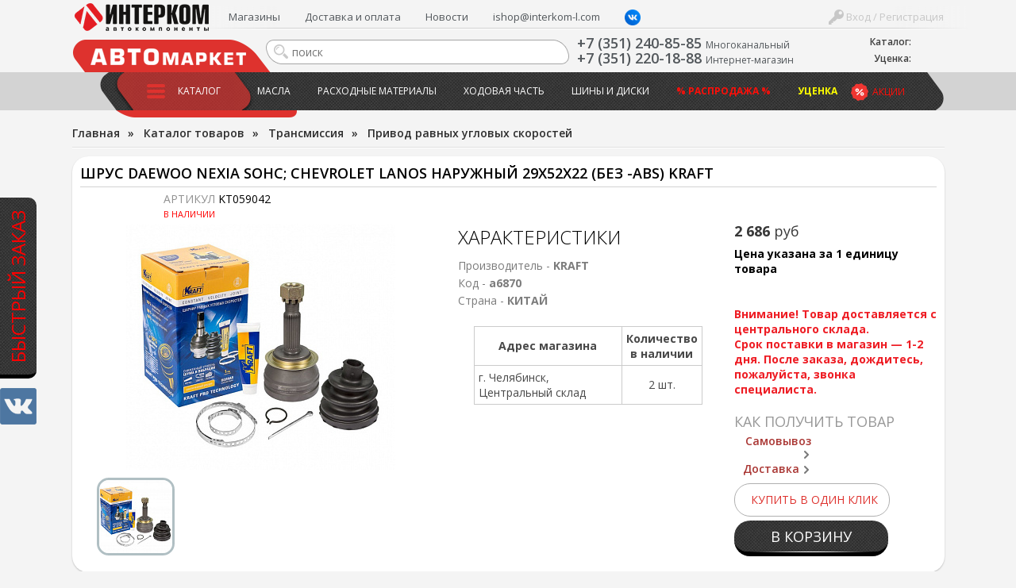

--- FILE ---
content_type: text/html; charset=UTF-8
request_url: https://interkom-l.ru/catalog/transmissiya_1/privod_ravnykh_uglovykh_skorostey/shrus_daewoo_nexia_sohc_chevrolet_lanos_naruzhnyy_29x52x22_bez_abs_kraft.html
body_size: 51280
content:
<!DOCTYPE html>
<html lang="ru">
<html>
<head>
<title>ШРУС DAEWOO NEXIA SOHC; CHEVROLET LANOS наружный 29x52x22 (без -ABS) KRAFT KT059042 купить в Челябинске, цена 2 686 руб </title>
<meta http-equiv="Content-Type" content="text/html; charset=UTF-8" />
<meta name="description" content="Купить KT059042 ШРУС DAEWOO NEXIA SOHC; CHEVROLET LANOS наружный 29x52x22 (без -ABS) KRAFT в интернет-магазине Интерком с доставкой по Челябинску, цена 2 686 руб" />
<script type="text/javascript" data-skip-moving="true">(function(w, d, n) {var cl = "bx-core";var ht = d.documentElement;var htc = ht ? ht.className : undefined;if (htc === undefined || htc.indexOf(cl) !== -1){return;}var ua = n.userAgent;if (/(iPad;)|(iPhone;)/i.test(ua)){cl += " bx-ios";}else if (/Windows/i.test(ua)){cl += ' bx-win';}else if (/Macintosh/i.test(ua)){cl += " bx-mac";}else if (/Linux/i.test(ua) && !/Android/i.test(ua)){cl += " bx-linux";}else if (/Android/i.test(ua)){cl += " bx-android";}cl += (/(ipad|iphone|android|mobile|touch)/i.test(ua) ? " bx-touch" : " bx-no-touch");cl += w.devicePixelRatio && w.devicePixelRatio >= 2? " bx-retina": " bx-no-retina";var ieVersion = -1;if (/AppleWebKit/.test(ua)){cl += " bx-chrome";}else if (/Opera/.test(ua)){cl += " bx-opera";}else if (/Firefox/.test(ua)){cl += " bx-firefox";}ht.className = htc ? htc + " " + cl : cl;})(window, document, navigator);</script>


<link href="/bitrix/css/dbogdanoff.cookie/style.min.css?1749021265763" type="text/css"  rel="stylesheet" />
<link href="/bitrix/js/ui/design-tokens/dist/ui.design-tokens.min.css?171471520423233" type="text/css"  rel="stylesheet" />
<link href="/bitrix/js/ui/fonts/opensans/ui.font.opensans.min.css?16893050362320" type="text/css"  rel="stylesheet" />
<link href="/bitrix/js/main/popup/dist/main.popup.bundle.min.css?168930734726598" type="text/css"  rel="stylesheet" />
<link href="https://fonts.googleapis.com/css?family=Open+Sans:400,300,300italic,400italic,600,600italic,700,700italic&subset=latin,cyrillic" type="text/css"  rel="stylesheet" />
<link href="/bitrix/js/socialservices/css/ss.min.css?16893050364772" type="text/css"  rel="stylesheet" />
<link href="/bitrix/cache/css/lm/intercom2016/page_320de2514095eb235f557b1288f3c3ae/page_320de2514095eb235f557b1288f3c3ae_v1.css?1716311961212339" type="text/css"  rel="stylesheet" />
<link href="/bitrix/cache/css/lm/intercom2016/template_6967ac098b195e442381b35a846f213e/template_6967ac098b195e442381b35a846f213e_v1.css?172413441483116" type="text/css"  data-template-style="true" rel="stylesheet" />
<link href="/bitrix/panel/main/popup.min.css?168930507220774" type="text/css"  data-template-style="true"  rel="stylesheet" />







<link rel="canonical" href="https://interkom-l.ru/catalog/transmissiya_1/privod_ravnykh_uglovykh_skorostey/shrus_daewoo_nexia_sohc_chevrolet_lanos_naruzhnyy_29x52x22_bez_abs_kraft.html">
<meta property="fb:app_id" content="173007192826678"/>
<!-- dev2fun module opengraph -->
<meta property="og:title" content="ШРУС DAEWOO NEXIA SOHC; CHEVROLET LANOS наружный 29x52x22 (без -ABS) KRAFT KT059042 купить в Челябинске, цена 2 686 руб "/>
<meta property="og:description" content="Купить KT059042 ШРУС DAEWOO NEXIA SOHC; CHEVROLET LANOS наружный 29x52x22 (без -ABS) KRAFT в интернет-магазине Интерком с доставкой по Челябинску, цена 2 686 ру..."/>
<meta property="og:url" content="https://interkom-l.ru/catalog/transmissiya_1/privod_ravnykh_uglovykh_skorostey/shrus_daewoo_nexia_sohc_chevrolet_lanos_naruzhnyy_29x52x22_bez_abs_kraft.html"/>
<meta property="og:type" content="website"/>
<meta property="og:site_name" content="Интерком-Л"/>
<meta property="og:image" content="https://interkom-l.ru/upload/iblock/4d1/db766b27_3a9f_4cfe_a682_cb9c4a6a4044_97dbece1_4384_11e8_80bc_001e67358ab5.jpeg"/>
<meta property="og:image:type" content="image/jpeg"/>
<meta property="og:image:width" content="701"/>
<meta property="og:image:height" content="640"/>
<!-- /dev2fun module opengraph -->



<meta name="viewport" content="width=device-width, initial-scale=1">
<link rel="apple-touch-icon" sizes="180x180" href="/bitrix/templates/intercom2016/apple-touch-icon.png">
<link rel="icon" type="image/png" sizes="32x32" href="/bitrix/templates/intercom2016/favicon-32x32.png">
<link rel="icon" type="image/png" sizes="16x16" href="/bitrix/templates/intercom2016/favicon-16x16.png">
<link rel="manifest" href="/bitrix/templates/intercom2016/site.webmanifest">
<link rel="mask-icon" href="/bitrix/templates/intercom2016/safari-pinned-tab.svg" color="#5bbad5">
<meta name="msapplication-TileColor" content="#da532c">
<meta name="theme-color" content="#ffffff">

<script data-skip-moving="true" src="https://api-maps.yandex.ru/2.1/?lang=ru_RU&apikey=c7d02be2-2fc0-4d5a-9e35-ad5b5541e56e"></script>

<noscript><img src="https://vk.com/rtrg?p=VK-RTRG-1895985-qKUj" style="position:fixed; left:-999px;" alt=""/></noscript>

<!-- Yandex.Metrika counter -->
<noscript><div><img src="https://mc.yandex.ru/watch/48069854" style="position:absolute; left:-9999px;" alt="" /></div></noscript>
<!-- /Yandex.Metrika counter -->

</head>
<body>

<div id="vk_community_messages"></div>

	<div id="panel"></div>
	<!--div id="top"></div-->
	<!--a href="#" id="scroll_top"></a-->

	<div class="fast_order_fixed_container">
	<a href="#" class="fast_order_btn">Быстрый заказ</a>
	<br>
	<a href="https://vk.com/interkom_l" target="_blank" class="vk"><img src="/bitrix/templates/intercom2016/images/vk.png" alt=""></a>
</div>
<div class="popup-form form-zvonok" style="display:none;" id="form-FastOrder">
	<div class="popup-form-container">
<form name="iblock_add" method="post" onsubmit="return intercom.checkPhones();">
	<input type="hidden" name="sessid" id="sessid" value="ad88aae1f06b5b5ad49db41efe08b9b0" />    <input type="hidden" name="callBackAction" value="sendCallBack" />
	<input type="hidden" name="ID" value="fast_order_fixed" />
		<input type="hidden" name="F_ACTION_TYPE" value="" id="FO_ACTION_TYPE" />
		<input type="hidden" name="F_PAGE" value="" id="FO_PAGE" />
		<h2 class="title"></h2>
	<div class="form-text">
				<div class="form-line">
						<textarea name="F_COMMENT" placeholder="Что Вы ищете?" id="FO_COMMENT"></textarea>
					</div>
				<div class="form-line">
						<input type="text" name="F_NAME" value="" required placeholder="Ваше имя" id="FO_NAME" />
					</div>
				<div class="form-line">
						<input type="text" name="F_PHONE" value="" required placeholder="Ваш телефон" id="FO_PHONE" />
					</div>
						<div class="button-container">
			<button type="submit" class="btn btn-danger" id="">Отправить</button>
		</div>
	</div>
</form>
	</div>
</div>
	<div class="html">
		<div id="sidebar">
			<div id="sidebar_top">

				<div id="sidebar_search">
						<div id="slidebar-title-search" class="sidebar-search">
	<form action="/search/">
		<input id="slidebar-title-search-input" type="text" name="q" value="" placeholder="поиск" maxlength="50" autocomplete="off" /><input name="s" type="submit" value="" />
	</form>
	</div>

					
				</div>
				<div class="clearfix"></div>
			</div>
            <div id="sidebar_cart">

					
<div class="bx-basket__container">
    <div class="bx-basket__item">
        <div class="bx-basket__item_title">Каталог:</div>
        <div id="bx_basket1" class="bx-basket bx-opener">
            <!--'start_frame_cache_bx_cart_block'-->
<div class="bx-hdr-profile">
	<div class="bx-basket-block">
		<a href="/order/">
							<span>
							</span>
				</a>
	</div>
</div>
<!--'end_frame_cache_bx_cart_block'-->        </div>
    </div>
		    <div class="bx-basket__item">
        <div class="bx-basket__item_title">Уценка:</div>
        <div id="cart_ucenka" class="bx-basket bx-opener">
            <div class="bx-hdr-profile">
                <div class="bx-basket-block">
                    <a href="/catalog/utsenennye-tovary/order/">
                        	                                        </a>
                </div>
            </div>
        </div>
    </div>
</div>
            </div>
			<nav>
							</nav>
			<nav>
				
<ul id="horizontal-multilevel-menu">


	
	
		
							<li><a href="/catalog/" class="root-item-selected">Каталог</a></li>
			
		
	
	

	
	
		
							<li><a href="/catalog/maslo_i_tekhnicheskie_zhidkosti/" class="root-item">Масла</a></li>
			
		
	
	

	
	
		
							<li><a href="/catalog/raskhodnye_materialy/" class="root-item">Расходные материалы</a></li>
			
		
	
	

	
	
		
							<li><a href="/catalog/khodovaya_chast/" class="root-item">Ходовая часть</a></li>
			
		
	
	

	
	
		
							<li><a href="/catalog/shiny_i_diski/" class="root-item">Шины и диски</a></li>
			
		
	
	

	
	
		
							<li><a href="/catalog/rasprodazha/" class="root-item"><b><font color="#ff0f09">% Распродажа %</font></b></a></li>
			
		
	
	

	
	
		
							<li><a href="/catalog/utsenennye-tovary/" class="root-item"><b><font color="yellow">Уценка</font></b></a></li>
			
		
	
	


</ul>
<div class="menu-clear-left"></div>
			</nav>
			<nav>
				
<ul id="horizontal-multilevel-menu">


	
	
		
							<li><a href="/shops/" class="root-item">Магазины</a></li>
			
		
	
	

	
	
		
							<li><a href="https://interkom-l.ru/info/usloviya-dostavki.php" class="root-item">Доставка и оплата</a></li>
			
		
	
	

	
	
		
							<li><a href="/info/news/" class="root-item">Новости</a></li>
			
		
	
	

	
	
		
							<li><a href="mailto:ishop@interkom-l.com" class="root-item">ishop@interkom-l.com</a></li>
			
		
	
	

	
	
		
							<li><a href="" class="root-item"><a href="https://vk.com/interkom_l" target="_blank" ><img width="20" margin-top="-3px" alt="vk_logo_icon_186897.png" src="/upload/medialibrary/36a/90gv9gnmfeo3xenf59i1a2sfc5tghqyk/vk_logo_icon_186897.png" height="20" title="vk_logo_icon_186897.png" align="top"></a></a></li>
			
		
	
	

	
	
		
							<li><a href="" class="root-item"></a></li>
			
		
	
	


</ul>
<div class="menu-clear-left"></div>
			</nav>
			<nav>
				<div class="header-sales"><a href="/info/actions/">Акции</a></div>
			</nav>
			<nav>
				<div class="sidebar_user">
									<a href="/auth/" class="login"><span></span> Вход / Регистрация</a>

								</div>
			</nav>
		</div>
		<div class="wrapper">
			<div class="inner">
				<div id="header">
					<div class="page_container">
						<div id="header-burger"><a href="#" id="showHideSidebar"></a></div>
						<div id="header_cart">

                            
<div class="bx-basket__container">
    <div class="bx-basket__item">
        <div class="bx-basket__item_title">Каталог:</div>
        <div id="bx_basket2" class="bx-basket bx-opener">
            
<div class="bx-hdr-profile">
	<div class="bx-basket-block">
		<a href="/order/">
							<span>
							</span>
				</a>
	</div>
</div>
        </div>
    </div>
		    <div class="bx-basket__item">
        <div class="bx-basket__item_title">Уценка:</div>
        <div id="cart_ucenka" class="bx-basket bx-opener">
            <div class="bx-hdr-profile">
                <div class="bx-basket-block">
                    <a href="/catalog/utsenennye-tovary/order/">
                        	                                        </a>
                </div>
            </div>
        </div>
    </div>
</div>
						</div>
						<div id="header_top_menu">
							<div id="header_user_block">
	<!--form action="/" method="GET" style="display: inline;" class="change_person">
		<select name="person_type" type="submit">
			<option value="3" selected>Версия для физ. лиц</option>
			<option value="4" >Версия для юр. лиц</option>
		</select>
	</form-->
	<a href="#" class="login" onClick="return OpenAuthFrom();"><span></span> Вход / Регистрация</a>
	
<div id="popup_auth_block" class="popup-form" style="display:none;">
	<div class="popup-form-container">
		<p>Вход</p>
		<!--h2 class="title">Вход</h2-->
		<div class="form-text">
			
<div class="bx-system-auth-form">



<form name="system_auth_form6zOYVN" method="post" target="_top" action="/catalog/transmissiya_1/privod_ravnykh_uglovykh_skorostey/shrus_daewoo_nexia_sohc_chevrolet_lanos_naruzhnyy_29x52x22_bez_abs_kraft.html">
	<input type="hidden" name="backurl" value="/catalog/transmissiya_1/privod_ravnykh_uglovykh_skorostey/shrus_daewoo_nexia_sohc_chevrolet_lanos_naruzhnyy_29x52x22_bez_abs_kraft.html" />
	<input type="hidden" name="AUTH_FORM" value="Y" />
	<input type="hidden" name="TYPE" value="AUTH" />
	
	<div class="form-line">
		<input type="text" name="USER_LOGIN" maxlength="50" value="" size="17" placeholder="E-mail" />
	</div>
	<div class="form-line">
		<input type="password" name="USER_PASSWORD" maxlength="50" size="17" autocomplete="off" placeholder="Пароль" />
	</div>
		
	<div style="float:right; width:200px;">
					<div class="form-line form-line-text">
				<noindex><a href="/auth/?register=yes&amp;register=yes&amp;backurl=%2Fcatalog%2Ftransmissiya_1%2Fprivod_ravnykh_uglovykh_skorostey%2Fshrus_daewoo_nexia_sohc_chevrolet_lanos_naruzhnyy_29x52x22_bez_abs_kraft.html" rel="nofollow" onClick="return OpenRegFrom();">Регистрация</a></noindex>
				<!--noindex><a href="/registratsiya/" rel="nofollow">Регистрация</a></noindex-->
				</div>
				
			<div class="form-line form-line-text">
				<noindex><a href="/auth/?forgot_password=yes&amp;forgot_password=yes&amp;backurl=%2Fcatalog%2Ftransmissiya_1%2Fprivod_ravnykh_uglovykh_skorostey%2Fshrus_daewoo_nexia_sohc_chevrolet_lanos_naruzhnyy_29x52x22_bez_abs_kraft.html" rel="nofollow">Забыли свой пароль?</a></noindex>
			</div>
					<div class="form-line" style="margin-bottom:0;">
				<div class="bx-auth-lbl">Войти как пользователь:</div>
					
        
    <a href="javascript:void(0)" onclick="BX.util.popup('https://www.facebook.com/dialog/oauth?client_id=173007192826678&amp;redirect_uri=https%3A%2F%2Finterkom-l.ru%2Fbitrix%2Ftools%2Foauth%2Ffacebook.php&amp;scope=email&amp;display=popup&amp;state=site_id%3Dlm%26backurl%3D%252Fcatalog%252Ftransmissiya_1%252Fprivod_ravnykh_uglovykh_skorostey%252Fshrus_daewoo_nexia_sohc_chevrolet_lanos_naruzhnyy_29x52x22_bez_abs_kraft.html%253Fcheck_key%253D94fd942b682acd3253512a617f4c43d5%26redirect_url%3D%252Fcatalog%252Ftransmissiya_1%252Fprivod_ravnykh_uglovykh_skorostey%252Fshrus_daewoo_nexia_sohc_chevrolet_lanos_naruzhnyy_29x52x22_bez_abs_kraft.html', 580, 400)"><img src="/bitrix/templates/intercom2016/components/bitrix/socserv.auth.form/top_icons/images/facebook.png" alt="Facebook"></a>
        
    <a href="javascript:void(0)" onclick="BX.util.popup('/bitrix/tools/oauth/twitter.php?check_key=94fd942b682acd3253512a617f4c43d5&amp;backurl=%252Fcatalog%252Ftransmissiya_1%252Fprivod_ravnykh_uglovykh_skorostey%252Fshrus_daewoo_nexia_sohc_chevrolet_lanos_naruzhnyy_29x52x22_bez_abs_kraft.html', 800, 450)"><img src="/bitrix/templates/intercom2016/components/bitrix/socserv.auth.form/top_icons/images/twitter.png" alt="Twitter"></a>
        
    <a href="javascript:void(0)" onclick="BX.util.popup('https://oauth.vk.com/authorize?client_id=2952063&amp;redirect_uri=https%3A%2F%2Finterkom-l.ru%2Fbitrix%2Ftools%2Foauth%2Fvkontakte.php&amp;scope=friends,offline,email&amp;response_type=code&amp;state=[base64]', 660, 425)"><img src="/bitrix/templates/intercom2016/components/bitrix/socserv.auth.form/top_icons/images/vkontakte.png" alt="ВКонтакте"></a>
			</div>
			</div>
	
		<div class="form-line form-line-text">
		<label><input type="checkbox" id="USER_REMEMBER_frm" name="USER_REMEMBER" value="Y" /> Запомнить меня</label>
	</div>
			
	<div class="button-container" style="margin-bottom:18px;">
		<input type="submit" name="Login" value="Войти" class="btn btn-danger" />
	</div>
	
	<div class="clearfix"></div>
</form>

<div style="display:none">
<div id="bx_auth_float" class="bx-auth-float">

<div class="bx-auth">
	<form method="post" name="bx_auth_servicesform" target="_top" action="/catalog/transmissiya_1/privod_ravnykh_uglovykh_skorostey/shrus_daewoo_nexia_sohc_chevrolet_lanos_naruzhnyy_29x52x22_bez_abs_kraft.html">
					<div class="bx-auth-title">Войти как пользователь</div>
			<div class="bx-auth-note">Вы можете войти на сайт, если вы зарегистрированы на одном из этих сервисов:</div>
							<div class="bx-auth-services">
									<div><a href="javascript:void(0)" onclick="BxShowAuthService('Facebook', 'form')" id="bx_auth_href_formFacebook"><i class="bx-ss-icon facebook"></i><b>Facebook</b></a></div>
									<div><a href="javascript:void(0)" onclick="BxShowAuthService('Twitter', 'form')" id="bx_auth_href_formTwitter"><i class="bx-ss-icon twitter"></i><b>Twitter</b></a></div>
									<div><a href="javascript:void(0)" onclick="BxShowAuthService('VKontakte', 'form')" id="bx_auth_href_formVKontakte"><i class="bx-ss-icon vkontakte"></i><b>ВКонтакте</b></a></div>
							</div>
							<div class="bx-auth-line"></div>
				<div class="bx-auth-service-form" id="bx_auth_servform" style="display:none">
												<div id="bx_auth_serv_formFacebook" style="display:none"><a href="javascript:void(0)" onclick="BX.util.popup('https://www.facebook.com/dialog/oauth?client_id=173007192826678&amp;redirect_uri=https%3A%2F%2Finterkom-l.ru%2Fbitrix%2Ftools%2Foauth%2Ffacebook.php&amp;scope=email&amp;display=popup&amp;state=site_id%3Dlm%26backurl%3D%252Fcatalog%252Ftransmissiya_1%252Fprivod_ravnykh_uglovykh_skorostey%252Fshrus_daewoo_nexia_sohc_chevrolet_lanos_naruzhnyy_29x52x22_bez_abs_kraft.html%253Fcheck_key%253D94fd942b682acd3253512a617f4c43d5%26redirect_url%3D%252Fcatalog%252Ftransmissiya_1%252Fprivod_ravnykh_uglovykh_skorostey%252Fshrus_daewoo_nexia_sohc_chevrolet_lanos_naruzhnyy_29x52x22_bez_abs_kraft.html', 580, 400)" class="bx-ss-button facebook-button"></a><span class="bx-spacer"></span><span>Используйте вашу учетную запись на Facebook.com для входа на сайт.</span></div>
																<div id="bx_auth_serv_formTwitter" style="display:none"><a href="javascript:void(0)" onclick="BX.util.popup('/bitrix/tools/oauth/twitter.php?check_key=94fd942b682acd3253512a617f4c43d5&amp;backurl=%252Fcatalog%252Ftransmissiya_1%252Fprivod_ravnykh_uglovykh_skorostey%252Fshrus_daewoo_nexia_sohc_chevrolet_lanos_naruzhnyy_29x52x22_bez_abs_kraft.html', 800, 450)" class="bx-ss-button twitter-button"></a><span class="bx-spacer"></span><span>Используйте вашу учетную запись на Twitter.com для входа на сайт.</span></div>
																<div id="bx_auth_serv_formVKontakte" style="display:none"><a href="javascript:void(0)" onclick="BX.util.popup('https://oauth.vk.com/authorize?client_id=2952063&amp;redirect_uri=https%3A%2F%2Finterkom-l.ru%2Fbitrix%2Ftools%2Foauth%2Fvkontakte.php&amp;scope=friends,offline,email&amp;response_type=code&amp;state=[base64]', 660, 425)" class="bx-ss-button vkontakte-button"></a><span class="bx-spacer"></span><span>Используйте вашу учетную запись VKontakte для входа на сайт.</span></div>
									</div>
				<input type="hidden" name="auth_service_id" value="" />
	</form>
</div>

</div>
</div>

</div>
		</div>
	</div>
</div>
<div id="popup_reg_block" class="popup-form" style="display:none;">
	<div class="popup-form-container">
		<p>Регистрация</p>
		<!--h2 class="title">Регистрация</h2-->
		<div class="form-text">
			<div class="bx-auth-reg">


<form method="post" action="/catalog/transmissiya_1/privod_ravnykh_uglovykh_skorostey/shrus_daewoo_nexia_sohc_chevrolet_lanos_naruzhnyy_29x52x22_bez_abs_kraft.html" name="regform" enctype="multipart/form-data">
		<input name="REGISTER[LOGIN]" value="login_1768999468_3672" type="hidden">
			<div class="form-line">
				<input size="30" type="text" name="REGISTER[NAME]" value="" placeholder="Имя " />	</div>
	<div class="form-line">
				<input size="30" type="text" name="REGISTER[LAST_NAME]" value="" placeholder="Фамилия " />	</div>
	<div class="form-line">
				<input size="30" type="text" name="REGISTER[EMAIL]" value="" placeholder="Адрес e-mail *" />	</div>
	<div class="form-line">
				<input size="30" type="text" name="REGISTER[PHONE_NUMBER]" value="" placeholder="Телефон " />	</div>
        <input name="REGISTER[PERSONAL_PHONE]" value="" type="hidden">
    

		<div class="form-line">
				<input size="30" type="password" name="REGISTER[PASSWORD]" value="" autocomplete="off" class="bx-auth-input" placeholder="Пароль *" />
	</div>
	<div class="form-line">
	<input size="30" type="password" name="REGISTER[CONFIRM_PASSWORD]" value="" autocomplete="off" placeholder="Подтверждение пароля *" />	</div>
	<div class="form-line">
		<input type="hidden" name="captcha_sid" value="0daf61801752f78a1946b9df3e95bf79" />
		<img src="/bitrix/tools/captcha.php?captcha_sid=0daf61801752f78a1946b9df3e95bf79" width="180" height="40" alt="CAPTCHA" /><br>
		<input type="text" name="captcha_word" maxlength="50" value="" placeholder="Введите слово на картинке*" />
	</div>
		
	<div class="button-container">
		<input type="submit" name="register_submit_button" class="btn" value="Регистрация" />
	</div>
	
	<div class="form-line form-line-text" style="margin-top:19px;">
		<div>Пароль должен быть не менее 6 символов длиной.</div>
		<div><span class="starrequired">*</span>Поля, обязательные для заполнения.</div>
	</div>
</form>
</div>		</div>
	</div>
</div>

</div>														<ul class="header-top-menu">
	<li><a href="/shops/">Магазины</a></li>
	<li><a href="https://interkom-l.ru/info/usloviya-dostavki.php">Доставка и оплата</a></li>
	<li><a href="/info/news/">Новости</a></li>
	<li><a href="mailto:ishop@interkom-l.com">ishop@interkom-l.com</a></li>
	<li><a href=""><a href="https://vk.com/interkom_l" target="_blank" ><img width="20" margin-top="-3px" alt="vk_logo_icon_186897.png" src="/upload/medialibrary/36a/90gv9gnmfeo3xenf59i1a2sfc5tghqyk/vk_logo_icon_186897.png" height="20" title="vk_logo_icon_186897.png" align="top"></a></a></li>
	<li><a href=""></a></li>
</ul>
<div class="clearfix"></div>
						</div>
						<div id="logo"><a href="/"><img src="/bitrix/templates/intercom2016/images/new_logoss.png" alt="Интерком Л" /></a></div>
						<div id="automarket"></div>
						<div id="header_phone" class="phone_container">
							<div class="phone_number">
								<div><a href="tel:+73512408585"><span itemprop="telephone">+7 (351) 240-85-85</span></a>
<span style="font-size: 12px;">Многоканальный</span></div>
 <div><a href="tel:+73512201888"><span itemprop="telephone">+7 (351) 220-18-88</span></a>
 <span style="font-size: 12px;">Интернет-магазин</span></div>							</div>

						</div>
						<div id="header_search">
								<div id="title-search" class="header-search">
	<form action="/search/">
		<input id="title-search-input" type="text" name="q" value="" placeholder="поиск" maxlength="50" autocomplete="off" /><input name="s" type="submit" value="" />
	</form>
	</div>

						</div>
						<div id="top_menu_container">
							<div class="header-sales"><a href="/info/actions/">Акции</a></div>
							<ul class="main-menu">
	<li class="main-menu-item">
		<div class="button"><a href="/catalog/" class="selected"><span></span>Каталог</a></div>
				<div class="top-menu-sections">
	<div class="page_container">
		<ul>
					<li id="bx_1847241719_2848" class="DEPTH_LEVEL_1">	
			<a href="/catalog/maslo_i_tekhnicheskie_zhidkosti/" class="title">
				<span style="background-image:url(/upload/iblock/ae2/maslo_i_tekhnicheskie_zhidkosti.png);"></span>
				Масло и технические жидкости			</a>
				
		<ul>
						<li id="bx_1847241719_2859"><a href="/catalog/maslo_i_tekhnicheskie_zhidkosti/maslo_motornoe_1/" title="Масло моторное">Масло моторное</a>
				</li>
						<li id="bx_1847241719_2851"><a href="/catalog/maslo_i_tekhnicheskie_zhidkosti/maslo_dlya_transmissii/" title="Масло для трансмиссии">Масло для трансмиссии</a>
				</li>
						<li id="bx_1847241719_2868"><a href="/catalog/maslo_i_tekhnicheskie_zhidkosti/maslo_dlya_mototsiklov/" title="Масло для мотоциклов">Масло для мотоциклов</a>
				</li>
						<li id="bx_1847241719_2860"><a href="/catalog/maslo_i_tekhnicheskie_zhidkosti/maslo_v_bochke_bochkovoe/" title="Масло в бочке ">Масло в бочке </a>
				</li>
						<li id="bx_1847241719_2849"><a href="/catalog/maslo_i_tekhnicheskie_zhidkosti/okhlazhdayushchaya_zhidkost/" title="Охлаждающая жидкость">Охлаждающая жидкость</a>
				</li>
								<li class="readmore"><a href="/catalog/maslo_i_tekhnicheskie_zhidkosti/">Показать все &raquo;</a>
					</li>
				</li>
				</li>
		</ul>
	</li>
					<li id="bx_1847241719_2989" class="DEPTH_LEVEL_1">	
			<a href="/catalog/avtoprinadlezhnosti/" class="title">
				<span style="background-image:url(/upload/iblock/8c1/avtoprinadlezhnosti.png);"></span>
				Автопринадлежности			</a>
				
		<ul>
						<li id="bx_1847241719_3124"><a href="/catalog/avtoprinadlezhnosti/derzhateli_telefonov_gps/" title="Держатели телефонов,  GPS">Держатели телефонов,  GPS</a>
				</li>
						<li id="bx_1847241719_4440"><a href="/catalog/avtoprinadlezhnosti/breloki_kovriki_na_torpedu/" title="Брелоки , Коврики на торпеду">Брелоки , Коврики на торпеду</a>
				</li>
						<li id="bx_1847241719_2990"><a href="/catalog/avtoprinadlezhnosti/kompressory_1/" title="Компрессоры">Компрессоры</a>
				</li>
						<li id="bx_1847241719_3037"><a href="/catalog/avtoprinadlezhnosti/lampa_prozhektor_fonariki/" title="Лампа-прожектор, фонарики">Лампа-прожектор, фонарики</a>
				</li>
						<li id="bx_1847241719_3121"><a href="/catalog/avtoprinadlezhnosti/razvetviteli_prikurivatelya/" title="Разветвители прикуривателя">Разветвители прикуривателя</a>
				</li>
								<li class="readmore"><a href="/catalog/avtoprinadlezhnosti/">Показать все &raquo;</a>
					</li>
				</li>
				</li>
				</li>
				</li>
		</ul>
	</li>
					<li id="bx_1847241719_2842" class="DEPTH_LEVEL_1">	
			<a href="/catalog/shchyetki_stekloochistitelya/" class="title">
				<span style="background-image:url(/upload/iblock/f8a/shchyetki_stekloochistitelya.png);"></span>
				Щётки стеклоочистителя			</a>
				</li>
					<li id="bx_1847241719_2899" class="DEPTH_LEVEL_1">	
			<a href="/catalog/avtoaksessuary_1/" class="title">
				<span style="background-image:url(/upload/iblock/2b4/rjl5hmge3scbr5xf7zg1qgaxd0vqwtc6/avtoaksessuary.png);"></span>
				Автоаксессуары			</a>
				
		<ul>
						<li id="bx_1847241719_3071"><a href="/catalog/avtoaksessuary_1/avtochekhly_rukoyatki_kpp_i_ruchnika/" title="Авточехлы, рукоятки КПП и ручника">Авточехлы, рукоятки КПП и ручника</a>
				</li>
						<li id="bx_1847241719_2948"><a href="/catalog/avtoaksessuary_1/aromatizatory_1/" title="Ароматизаторы">Ароматизаторы</a>
				</li>
						<li id="bx_1847241719_3023"><a href="/catalog/avtoaksessuary_1/detskie_kresla/" title="Детские кресла">Детские кресла</a>
				</li>
						<li id="bx_1847241719_2921"><a href="/catalog/avtoaksessuary_1/naruzhnye_avtoaksessuary/" title="Наружные автоаксессуары">Наружные автоаксессуары</a>
				</li>
						<li id="bx_1847241719_3092"><a href="/catalog/avtoaksessuary_1/opletki_rulya_1/" title="Оплетки руля">Оплетки руля</a>
				</li>
								<li class="readmore"><a href="/catalog/avtoaksessuary_1/">Показать все &raquo;</a>
					</li>
				</li>
				</li>
		</ul>
	</li>
					<li id="bx_1847241719_2812" class="DEPTH_LEVEL_1">	
			<a href="/catalog/avtosvet/" class="title">
				<span style="background-image:url(/upload/iblock/5a5/avtosvet.png);"></span>
				Автосвет			</a>
				
		<ul>
						<li id="bx_1847241719_4447"><a href="/catalog/avtosvet/dnevnye_khodovye_ogni/" title="Дневные ходовые огни">Дневные ходовые огни</a>
				</li>
						<li id="bx_1847241719_2815"><a href="/catalog/avtosvet/avtolampy_galogenovye/" title="Автолампы галогеновые">Автолампы галогеновые</a>
				</li>
						<li id="bx_1847241719_2813"><a href="/catalog/avtosvet/avtolampy_nakalivaniya/" title="Автолампы накаливания">Автолампы накаливания</a>
				</li>
						<li id="bx_1847241719_2814"><a href="/catalog/avtosvet/avtolampy_ksenonovye/" title="Автолампы ксеноновые">Автолампы ксеноновые</a>
				</li>
						<li id="bx_1847241719_2816"><a href="/catalog/avtosvet/avtolampy_svetodiodnye/" title="Автолампы светодиодные">Автолампы светодиодные</a>
				</li>
								<li class="readmore"><a href="/catalog/avtosvet/">Показать все &raquo;</a>
					</li>
		</ul>
	</li>
					<li id="bx_1847241719_2880" class="DEPTH_LEVEL_1">	
			<a href="/catalog/avtokhimiya_i_avtokosmetika_1/" class="title">
				<span style="background-image:url(/upload/iblock/b19/avtokhimiya_i_avtokosmetika.png);"></span>
				Автохимия и Автокосметика			</a>
				
		<ul>
						<li id="bx_1847241719_2968"><a href="/catalog/avtokhimiya_i_avtokosmetika_1/avtokosmetika_dlya_salona/" title="Автокосметика для салона">Автокосметика для салона</a>
				</li>
						<li id="bx_1847241719_2926"><a href="/catalog/avtokhimiya_i_avtokosmetika_1/avtokosmetika_dlya_kuzova/" title="Автокосметика для кузова">Автокосметика для кузова</a>
				</li>
						<li id="bx_1847241719_2983"><a href="/catalog/avtokhimiya_i_avtokosmetika_1/avtokosmetika_dlya_shin_i_diskov/" title="Автокосметика для шин и дисков">Автокосметика для шин и дисков</a>
				</li>
						<li id="bx_1847241719_2976"><a href="/catalog/avtokhimiya_i_avtokosmetika_1/avtokhimiya_dlya_stekl/" title="Автохимия  для стекл">Автохимия  для стекл</a>
				</li>
						<li id="bx_1847241719_2881"><a href="/catalog/avtokhimiya_i_avtokosmetika_1/prisadki_ochistki_promyvki/" title="Присадки, очистки, промывки">Присадки, очистки, промывки</a>
				</li>
								<li class="readmore"><a href="/catalog/avtokhimiya_i_avtokosmetika_1/">Показать все &raquo;</a>
					</li>
				</li>
				</li>
		</ul>
	</li>
					<li id="bx_1847241719_2864" class="DEPTH_LEVEL_1">	
			<a href="/catalog/akkumulyatornye_batarei_1/" class="title">
				<span style="background-image:url(/upload/iblock/876/akkumulyatornye_batarei.png);"></span>
				Аккумуляторные батареи			</a>
				
		<ul>
						<li id="bx_1847241719_2865"><a href="/catalog/akkumulyatornye_batarei_1/akkumulyatornye_batarei/" title="Аккумуляторные батареи">Аккумуляторные батареи</a>
				</li>
						<li id="bx_1847241719_2904"><a href="/catalog/akkumulyatornye_batarei_1/zaryadnye_ustroystva/" title="Зарядные устройства">Зарядные устройства</a>
				</li>
						<li id="bx_1847241719_2906"><a href="/catalog/akkumulyatornye_batarei_1/klemmy_krepleniya_provoda/" title="Клеммы, крепления, провода">Клеммы, крепления, провода</a>
				</li>
						<li id="bx_1847241719_3030"><a href="/catalog/akkumulyatornye_batarei_1/provoda_akb_dlya_zapuska_dvigatelya/" title="Провода АКБ  для запуска двигателя">Провода АКБ  для запуска двигателя</a>
				</li>
		</ul>
	</li>
					<li id="bx_1847241719_2886" class="DEPTH_LEVEL_1">	
			<a href="/catalog/instrumenty_1/" class="title">
				<span style="background-image:url(/upload/iblock/314/instrumenty.png);"></span>
				Инструменты			</a>
				
		<ul>
						<li id="bx_1847241719_2897"><a href="/catalog/instrumenty_1/instrumenty_dlya_remonta_avto/" title="Инструменты для ремонта авто">Инструменты для ремонта авто</a>
				</li>
						<li id="bx_1847241719_2923"><a href="/catalog/instrumenty_1/inventar/" title="Инвентарь">Инвентарь</a>
				</li>
						<li id="bx_1847241719_2945"><a href="/catalog/instrumenty_1/kanistry_1/" title="Канистры">Канистры</a>
				</li>
						<li id="bx_1847241719_3045"><a href="/catalog/instrumenty_1/domkraty_1/" title="Домкраты">Домкраты</a>
				</li>
						<li id="bx_1847241719_2887"><a href="/catalog/instrumenty_1/metizy_1/" title="Метизы">Метизы</a>
				</li>
								<li class="readmore"><a href="/catalog/instrumenty_1/">Показать все &raquo;</a>
					</li>
				</li>
				</li>
		</ul>
	</li>
					<li id="bx_1847241719_2835" class="DEPTH_LEVEL_1">	
			<a href="/catalog/raskhodnye_materialy/" class="title">
				<span style="background-image:url(/upload/iblock/c06/raskhodnye_materialy.png);"></span>
				Расходные материалы			</a>
				
		<ul>
						<li id="bx_1847241719_2877"><a href="/catalog/raskhodnye_materialy/filtry/" title="Фильтры">Фильтры</a>
				</li>
						<li id="bx_1847241719_2874"><a href="/catalog/raskhodnye_materialy/svechi_zazhiganiya/" title="Свечи зажигания">Свечи зажигания</a>
				</li>
						<li id="bx_1847241719_2836"><a href="/catalog/raskhodnye_materialy/kolodki_tormoznye/" title="Колодки тормозные">Колодки тормозные</a>
				</li>
						<li id="bx_1847241719_2861"><a href="/catalog/raskhodnye_materialy/remni_1/" title="Ремни">Ремни</a>
				</li>
						<li id="bx_1847241719_2991"><a href="/catalog/raskhodnye_materialy/rezinki_stekloochistitelya/" title="Резинки стеклоочистителя">Резинки стеклоочистителя</a>
				</li>
								<li class="readmore"><a href="/catalog/raskhodnye_materialy/">Показать все &raquo;</a>
					</li>
		</ul>
	</li>
					<li id="bx_1847241719_2907" class="DEPTH_LEVEL_1">	
			<a href="/catalog/dvigatel_1/" class="title">
				<span style="background-image:url(/upload/iblock/68a/dvigatel.png);"></span>
				Двигатель			</a>
				
		<ul>
						<li id="bx_1847241719_2908"><a href="/catalog/dvigatel_1/osnovnye_elementy_dvigatelya/" title="Основные элементы двигателя">Основные элементы двигателя</a>
				</li>
						<li id="bx_1847241719_3006"><a href="/catalog/dvigatel_1/sistema_vypuska_dvigatelya/" title="Система выпуска двигателя">Система выпуска двигателя</a>
				</li>
						<li id="bx_1847241719_3057"><a href="/catalog/dvigatel_1/sistema_otopleniya_i_ventilyatsii/" title="Система отопления и вентиляции">Система отопления и вентиляции</a>
				</li>
						<li id="bx_1847241719_2953"><a href="/catalog/dvigatel_1/sistema_okhlazhdeniya_dvigatelya/" title="Система охлаждения двигателя">Система охлаждения двигателя</a>
				</li>
						<li id="bx_1847241719_2986"><a href="/catalog/dvigatel_1/sistema_pitaniya_dvigatelya/" title="Система питания двигателя">Система питания двигателя</a>
				</li>
								<li class="readmore"><a href="/catalog/dvigatel_1/">Показать все &raquo;</a>
					</li>
		</ul>
	</li>
					<li id="bx_1847241719_3050" class="DEPTH_LEVEL_1">	
			<a href="/catalog/sistema_rulevogo_upravleniya/" class="title">
				<span style="background-image:url(/upload/iblock/748/sistema_rulevogo_upravleniya.png);"></span>
				Система рулевого управления			</a>
				
		<ul>
						<li id="bx_1847241719_3058"><a href="/catalog/sistema_rulevogo_upravleniya/mekhanizm_rulevoy/" title="Механизм рулевой">Механизм рулевой</a>
				</li>
						<li id="bx_1847241719_3055"><a href="/catalog/sistema_rulevogo_upravleniya/mekhanizm_rulevogo_upravleniya_s_gur/" title="Механизм рулевого управления с ГУР">Механизм рулевого управления с ГУР</a>
				</li>
						<li id="bx_1847241719_3064"><a href="/catalog/sistema_rulevogo_upravleniya/mayatnikovyy_rychag_i_komplektuyushchie/" title="Маятниковый рычаг и комплектующие">Маятниковый рычаг и комплектующие</a>
				</li>
						<li id="bx_1847241719_3051"><a href="/catalog/sistema_rulevogo_upravleniya/rulevaya_tyaga/" title="Рулевая тяга">Рулевая тяга</a>
				</li>
						<li id="bx_1847241719_3053"><a href="/catalog/sistema_rulevogo_upravleniya/rulevaya_kolonka_elektorousilitel_rulya/" title="Рулевая колонка, электороусилитель руля">Рулевая колонка, электороусилитель руля</a>
				</li>
								<li class="readmore"><a href="/catalog/sistema_rulevogo_upravleniya/">Показать все &raquo;</a>
					</li>
		</ul>
	</li>
					<li id="bx_1847241719_3081" class="DEPTH_LEVEL_1">	
			<a href="/catalog/tormoznaya_sistema/" class="title">
				<span style="background-image:url(/upload/iblock/e1e/tormoznaya_sistema.png);"></span>
				Тормозная система			</a>
				
		<ul>
						<li id="bx_1847241719_3086"><a href="/catalog/tormoznaya_sistema/zadnyaya_tormoznaya_sistema/" title="Задняя тормозная система">Задняя тормозная система</a>
				</li>
						<li id="bx_1847241719_3082"><a href="/catalog/tormoznaya_sistema/perednyaya_tormoznaya_sistema/" title="Передняя тормозная система">Передняя тормозная система</a>
				</li>
						<li id="bx_1847241719_3096"><a href="/catalog/tormoznaya_sistema/regulyator_davleniya_tormozov/" title="Регулятор давления тормозов">Регулятор давления тормозов</a>
				</li>
						<li id="bx_1847241719_3084"><a href="/catalog/tormoznaya_sistema/privod_gidrotormozov/" title="Привод гидротормозов">Привод гидротормозов</a>
				</li>
						<li id="bx_1847241719_3089"><a href="/catalog/tormoznaya_sistema/pedal_i_vakuumnyy_usilitel/" title="Педаль и вакуумный усилитель">Педаль и вакуумный усилитель</a>
				</li>
								<li class="readmore"><a href="/catalog/tormoznaya_sistema/">Показать все &raquo;</a>
					</li>
		</ul>
	</li>
					<li id="bx_1847241719_3003" class="DEPTH_LEVEL_1">	
			<a href="/catalog/transmissiya_1/" class="title">
				<span style="background-image:url(/upload/iblock/c8b/transmissiya.png);"></span>
				Трансмиссия			</a>
				
		<ul>
						<li id="bx_1847241719_3004"><a href="/catalog/transmissiya_1/korobka_pereklyucheniya_peredach/" title="Коробка переключения передач">Коробка переключения передач</a>
				</li>
						<li id="bx_1847241719_3010"><a href="/catalog/transmissiya_1/mosty/" title="Мосты">Мосты</a>
				</li>
						<li id="bx_1847241719_3009"><a href="/catalog/transmissiya_1/privod_ravnykh_uglovykh_skorostey/" title="Привод равных угловых скоростей">Привод равных угловых скоростей</a>
				</li>
						<li id="bx_1847241719_3027"><a href="/catalog/transmissiya_1/razdatochnaya_korobka_peredach/" title="Раздаточная коробка передач">Раздаточная коробка передач</a>
				</li>
						<li id="bx_1847241719_3034"><a href="/catalog/transmissiya_1/stseplenie_privody/" title="Сцепление, приводы">Сцепление, приводы</a>
				</li>
		</ul>
	</li>
					<li id="bx_1847241719_2866" class="DEPTH_LEVEL_1">	
			<a href="/catalog/shiny_i_diski/" class="title">
				<span style="background-image:url(/upload/iblock/f6b/shiny_i_diski.png);"></span>
				Шины и диски			</a>
				
		<ul>
						<li id="bx_1847241719_2993"><a href="/catalog/shiny_i_diski/diski_1/" title="Диски">Диски</a>
				</li>
						<li id="bx_1847241719_2969"><a href="/catalog/shiny_i_diski/bolty_i_gayki_kolesnye/" title="Болты и гайки колесные">Болты и гайки колесные</a>
				</li>
						<li id="bx_1847241719_3116"><a href="/catalog/shiny_i_diski/soputstvuyushchie_tovary_dlya_shin/" title="Сопутствующие товары для шин">Сопутствующие товары для шин</a>
				</li>
		</ul>
	</li>
					<li id="bx_1847241719_2889" class="DEPTH_LEVEL_1">	
			<a href="/catalog/elektrooborudovanie_1/" class="title">
				<span style="background-image:url(/upload/iblock/98a/elektrooborudovanie.png);"></span>
				Электрооборудование			</a>
				
		<ul>
						<li id="bx_1847241719_2892"><a href="/catalog/elektrooborudovanie_1/elektrooborudovanie_dvigatelya/" title="Электрооборудование двигателя">Электрооборудование двигателя</a>
				</li>
						<li id="bx_1847241719_2915"><a href="/catalog/elektrooborudovanie_1/elektrooborudovanie_sistem_osveshcheniya/" title="Электрооборудование систем освещения">Электрооборудование систем освещения</a>
				</li>
						<li id="bx_1847241719_2890"><a href="/catalog/elektrooborudovanie_1/elementy_elektrooborudovaniya/" title="Элементы электрооборудования">Элементы электрооборудования</a>
				</li>
						<li id="bx_1847241719_2937"><a href="/catalog/elektrooborudovanie_1/provoda_zazhiganiya/" title="Провода зажигания">Провода зажигания</a>
				</li>
		</ul>
	</li>
					<li id="bx_1847241719_3028" class="DEPTH_LEVEL_1">	
			<a href="/catalog/khodovaya_chast/" class="title">
				<span style="background-image:url(/upload/iblock/0e7/khodovaya_chast.png);"></span>
				Ходовая часть			</a>
				
		<ul>
						<li id="bx_1847241719_3044"><a href="/catalog/khodovaya_chast/amortizator_peredniy/" title="Амортизатор передний">Амортизатор передний</a>
				</li>
						<li id="bx_1847241719_3046"><a href="/catalog/khodovaya_chast/amortizator_zadniy/" title="Амортизатор задний">Амортизатор задний</a>
				</li>
						<li id="bx_1847241719_3069"><a href="/catalog/khodovaya_chast/kulak_povorotnyy_stupitsa/" title="Кулак поворотный, ступица">Кулак поворотный, ступица</a>
				</li>
						<li id="bx_1847241719_3038"><a href="/catalog/khodovaya_chast/podveska_perednyaya/" title="Подвеска передняя">Подвеска передняя</a>
				</li>
						<li id="bx_1847241719_3029"><a href="/catalog/khodovaya_chast/podveska_zadnyaya/" title="Подвеска задняя">Подвеска задняя</a>
				</li>
								<li class="readmore"><a href="/catalog/khodovaya_chast/">Показать все &raquo;</a>
					</li>
				</li>
		</ul>
	</li>
					<li id="bx_1847241719_2819" class="DEPTH_LEVEL_1">	
			<a href="/catalog/avtozvuk_i_avtoelektronika/" class="title">
				<span style="background-image:url(/upload/iblock/c79/avtozvuk_i_avtoelektronika.png);"></span>
				Автозвук и автоэлектроника			</a>
				
		<ul>
						<li id="bx_1847241719_2833"><a href="/catalog/avtozvuk_i_avtoelektronika/avtosignalizatsiya/" title="Автосигнализация">Автосигнализация</a>
				</li>
						<li id="bx_1847241719_2822"><a href="/catalog/avtozvuk_i_avtoelektronika/avtomobilnaya_akustika/" title="Автомобильная акустика">Автомобильная акустика</a>
				</li>
						<li id="bx_1847241719_2821"><a href="/catalog/avtozvuk_i_avtoelektronika/videoregistratory/" title="Видеорегистраторы">Видеорегистраторы</a>
				</li>
						<li id="bx_1847241719_2820"><a href="/catalog/avtozvuk_i_avtoelektronika/navigatory/" title="Навигаторы">Навигаторы</a>
				</li>
						<li id="bx_1847241719_2826"><a href="/catalog/avtozvuk_i_avtoelektronika/magnitoly_i_fm_modulyatory/" title="Магнитолы и FM-модуляторы">Магнитолы и FM-модуляторы</a>
				</li>
								<li class="readmore"><a href="/catalog/avtozvuk_i_avtoelektronika/">Показать все &raquo;</a>
					</li>
		</ul>
	</li>
					<li id="bx_1847241719_2845" class="DEPTH_LEVEL_1">	
			<a href="/catalog/kuzovnye_elementy/" class="title">
				<span style="background-image:url(/upload/iblock/c63/kuzovnye_elementy.png);"></span>
				Кузовные элементы			</a>
				
		<ul>
						<li id="bx_1847241719_2869"><a href="/catalog/kuzovnye_elementy/vnutrennie_elementy_kuzova/" title="Внутренние элементы кузова">Внутренние элементы кузова</a>
				</li>
						<li id="bx_1847241719_2846"><a href="/catalog/kuzovnye_elementy/kuzovnoe_zhelezo/" title="Кузовное железо">Кузовное железо</a>
				</li>
						<li id="bx_1847241719_2872"><a href="/catalog/kuzovnye_elementy/rama_i_navesnye_elementy/" title="Рама и навесные элементы">Рама и навесные элементы</a>
				</li>
		</ul>
	</li>
		</ul>
		<div class="clearfix"></div>
	</div>
</div>			</li>
	<li class="main-menu-item">
		<div class="button"><a href="/catalog/maslo_i_tekhnicheskie_zhidkosti/">Масла</a></div>
				<div class="top-menu-sections">
	<div class="page_container">
		<ul>
					<li id="bx_4145281613_2859" class="DEPTH_LEVEL_1">	
			<a href="/catalog/maslo_i_tekhnicheskie_zhidkosti/maslo_motornoe_1/" class="title">
				<span style="background-image:url(/upload/iblock/993/maslo_motornoe.png);"></span>
				Масло моторное			</a>
				</li>
					<li id="bx_4145281613_2851" class="DEPTH_LEVEL_1">	
			<a href="/catalog/maslo_i_tekhnicheskie_zhidkosti/maslo_dlya_transmissii/" class="title">
				<span style="background-image:url(/upload/iblock/c6d/maslo_dlya_transmissii.png);"></span>
				Масло для трансмиссии			</a>
				</li>
					<li id="bx_4145281613_2868" class="DEPTH_LEVEL_1">	
			<a href="/catalog/maslo_i_tekhnicheskie_zhidkosti/maslo_dlya_mototsiklov/" class="title">
				<span style="background-image:url(/upload/iblock/e33/maslo_dlya_mototsiklov.png);"></span>
				Масло для мотоциклов			</a>
				</li>
					<li id="bx_4145281613_2860" class="DEPTH_LEVEL_1">	
			<a href="/catalog/maslo_i_tekhnicheskie_zhidkosti/maslo_v_bochke_bochkovoe/" class="title">
				<span style="background-image:url(/upload/iblock/340/maslo_v_bochke_bochkovoe.png);"></span>
				Масло в бочке 			</a>
				</li>
					<li id="bx_4145281613_2849" class="DEPTH_LEVEL_1">	
			<a href="/catalog/maslo_i_tekhnicheskie_zhidkosti/okhlazhdayushchaya_zhidkost/" class="title">
				<span style="background-image:url(/upload/iblock/1de/okhlazhdayushchaya_zhidkost.png);"></span>
				Охлаждающая жидкость			</a>
				
		<ul>
						<li id="bx_4145281613_2853"><a href="/catalog/maslo_i_tekhnicheskie_zhidkosti/okhlazhdayushchaya_zhidkost/antifriz_1/" title="Антифриз">Антифриз</a>
				</li>
						<li id="bx_4145281613_2850"><a href="/catalog/maslo_i_tekhnicheskie_zhidkosti/okhlazhdayushchaya_zhidkost/tosol_1/" title="Тосол">Тосол</a>
				</li>
		</ul>
	</li>
					<li id="bx_4145281613_2852" class="DEPTH_LEVEL_1">	
			<a href="/catalog/maslo_i_tekhnicheskie_zhidkosti/tormoznaya_zhidkost/" class="title">
				<span style="background-image:url(/upload/iblock/3a1/tormoznaya_zhidkost.png);"></span>
				Тормозная жидкость			</a>
				</li>
					<li id="bx_4145281613_2854" class="DEPTH_LEVEL_1">	
			<a href="/catalog/maslo_i_tekhnicheskie_zhidkosti/prochie_tekhnicheskie_zhidkosti/" class="title">
				<span style="background-image:url(/upload/iblock/922/prochie_tekhnicheskie_zhidkosti.png);"></span>
				Прочие технические жидкости			</a>
				
		<ul>
						<li id="bx_4145281613_2855"><a href="/catalog/maslo_i_tekhnicheskie_zhidkosti/prochie_tekhnicheskie_zhidkosti/maslo_promyvochnoe_1/" title="Масло промывочное">Масло промывочное</a>
				</li>
						<li id="bx_4145281613_2856"><a href="/catalog/maslo_i_tekhnicheskie_zhidkosti/prochie_tekhnicheskie_zhidkosti/elektrolit_1/" title="Электролит">Электролит</a>
				</li>
						<li id="bx_4145281613_2857"><a href="/catalog/maslo_i_tekhnicheskie_zhidkosti/prochie_tekhnicheskie_zhidkosti/voda/" title="Вода">Вода</a>
				</li>
		</ul>
	</li>
					<li id="bx_4145281613_3230" class="DEPTH_LEVEL_1">	
			<a href="/catalog/maslo_i_tekhnicheskie_zhidkosti/maslo_gidravlicheskoe/" class="title">
				<span style="background-image:url(/upload/iblock/730/maslo_gidravlicheskoe.png);"></span>
				Масло гидравлическое			</a>
				</li>
		</ul>
		<div class="clearfix"></div>
	</div>
</div>			</li>
	<li class="main-menu-item">
		<div class="button"><a href="/catalog/raskhodnye_materialy/">Расходные материалы</a></div>
				<div class="top-menu-sections">
	<div class="page_container">
		<ul>
					<li id="bx_2148846299_2877" class="DEPTH_LEVEL_1">	
			<a href="/catalog/raskhodnye_materialy/filtry/" class="title">
				<span style="background-image:url(/upload/iblock/5a7/filtry.png);"></span>
				Фильтры			</a>
				
		<ul>
						<li id="bx_2148846299_2885"><a href="/catalog/raskhodnye_materialy/filtry/maslyanyy_filtr/" title="Масляный фильтр">Масляный фильтр</a>
				</li>
						<li id="bx_2148846299_2896"><a href="/catalog/raskhodnye_materialy/filtry/filtr_vozdushnyy/" title="Фильтр воздушный">Фильтр воздушный</a>
				</li>
						<li id="bx_2148846299_3062"><a href="/catalog/raskhodnye_materialy/filtry/filtr_salona/" title="Фильтр салона">Фильтр салона</a>
				</li>
						<li id="bx_2148846299_2878"><a href="/catalog/raskhodnye_materialy/filtry/filtr_toplivnyy/" title="Фильтр топливный">Фильтр топливный</a>
				</li>
		</ul>
	</li>
					<li id="bx_2148846299_2874" class="DEPTH_LEVEL_1">	
			<a href="/catalog/raskhodnye_materialy/svechi_zazhiganiya/" class="title">
				<span style="background-image:url(/upload/iblock/a6f/svechi_zazhiganiya.png);"></span>
				Свечи зажигания			</a>
				</li>
					<li id="bx_2148846299_2836" class="DEPTH_LEVEL_1">	
			<a href="/catalog/raskhodnye_materialy/kolodki_tormoznye/" class="title">
				<span style="background-image:url(/upload/iblock/302/kolodki_tormoznye.png);"></span>
				Колодки тормозные			</a>
				
		<ul>
						<li id="bx_2148846299_2837"><a href="/catalog/raskhodnye_materialy/kolodki_tormoznye/kolodki_zadnie/" title="Колодки задние">Колодки задние</a>
				</li>
						<li id="bx_2148846299_2844"><a href="/catalog/raskhodnye_materialy/kolodki_tormoznye/kolodki_perednie/" title="Колодки передние">Колодки передние</a>
				</li>
		</ul>
	</li>
					<li id="bx_2148846299_2861" class="DEPTH_LEVEL_1">	
			<a href="/catalog/raskhodnye_materialy/remni_1/" class="title">
				<span style="background-image:url(/upload/iblock/80e/remni.png);"></span>
				Ремни			</a>
				
		<ul>
						<li id="bx_2148846299_2862"><a href="/catalog/raskhodnye_materialy/remni_1/privodnye_remni/" title="Приводные ремни">Приводные ремни</a>
				</li>
		</ul>
	</li>
					<li id="bx_2148846299_2991" class="DEPTH_LEVEL_1">	
			<a href="/catalog/raskhodnye_materialy/rezinki_stekloochistitelya/" class="title">
				<span style="background-image:url(/upload/iblock/549/rezinki_stekloochistitelya.png);"></span>
				Резинки стеклоочистителя			</a>
				</li>
					<li id="bx_2148846299_2992" class="DEPTH_LEVEL_1">	
			<a href="/catalog/raskhodnye_materialy/adaptery_shchyetok_stekloochistitelya/" class="title">
				<span style="background-image:url(/upload/iblock/ed5/adaptery_shchyetok_stekloochistitelya.png);"></span>
				Адаптеры щёток стеклоочистителя			</a>
				</li>
		</ul>
		<div class="clearfix"></div>
	</div>
</div>			</li>
	<li class="main-menu-item">
		<div class="button"><a href="/catalog/khodovaya_chast/">Ходовая часть</a></div>
				<div class="top-menu-sections">
	<div class="page_container">
		<ul>
					<li id="bx_510680952_3044" class="DEPTH_LEVEL_1">	
			<a href="/catalog/khodovaya_chast/amortizator_peredniy/" class="title">
				<span style="background-image:url(/upload/iblock/b33/amortizator_peredniy.png);"></span>
				Амортизатор передний			</a>
				</li>
					<li id="bx_510680952_3046" class="DEPTH_LEVEL_1">	
			<a href="/catalog/khodovaya_chast/amortizator_zadniy/" class="title">
				<span style="background-image:url(/upload/iblock/c43/amortizator_zadniy.png);"></span>
				Амортизатор задний			</a>
				</li>
					<li id="bx_510680952_3069" class="DEPTH_LEVEL_1">	
			<a href="/catalog/khodovaya_chast/kulak_povorotnyy_stupitsa/" class="title">
				<span style="background-image:url(/upload/iblock/612/kulak_povorotnyy_stupitsa.png);"></span>
				Кулак поворотный, ступица			</a>
				</li>
					<li id="bx_510680952_3038" class="DEPTH_LEVEL_1">	
			<a href="/catalog/khodovaya_chast/podveska_perednyaya/" class="title">
				<span style="background-image:url(/upload/iblock/882/podveska_perednyaya.png);"></span>
				Подвеска передняя			</a>
				</li>
					<li id="bx_510680952_3029" class="DEPTH_LEVEL_1">	
			<a href="/catalog/khodovaya_chast/podveska_zadnyaya/" class="title">
				<span style="background-image:url(/upload/iblock/f2f/podveska_zadnyaya.png);"></span>
				Подвеска задняя			</a>
				</li>
					<li id="bx_510680952_3085" class="DEPTH_LEVEL_1">	
			<a href="/catalog/khodovaya_chast/ressory/" class="title">
				<span style="background-image:url(/upload/iblock/25e/ressory.png);"></span>
				Рессоры			</a>
				</li>
					<li id="bx_510680952_3043" class="DEPTH_LEVEL_1">	
			<a href="/catalog/khodovaya_chast/stabilizator_poperechnoy_ustoychivosti/" class="title">
				<span style="background-image:url(/upload/iblock/ad8/stabilizator_poperechnoy_ustoychivosti.png);"></span>
				Стабилизатор поперечной устойчивости			</a>
				</li>
		</ul>
		<div class="clearfix"></div>
	</div>
</div>			</li>
	<li class="main-menu-item">
		<div class="button"><a href="/catalog/shiny_i_diski/">Шины и диски</a></div>
				<div class="top-menu-sections">
	<div class="page_container">
		<ul>
					<li id="bx_1769435118_2993" class="DEPTH_LEVEL_1">	
			<a href="/catalog/shiny_i_diski/diski_1/" class="title">
				<span style="background-image:url(/upload/iblock/e81/diski.png);"></span>
				Диски			</a>
				
		<ul>
						<li id="bx_1769435118_2994"><a href="/catalog/shiny_i_diski/diski_1/shtampovannye_diski/" title="Штампованные диски">Штампованные диски</a>
				</li>
		</ul>
	</li>
					<li id="bx_1769435118_2969" class="DEPTH_LEVEL_1">	
			<a href="/catalog/shiny_i_diski/bolty_i_gayki_kolesnye/" class="title">
				<span style="background-image:url(/upload/iblock/513/bolty_i_gayki_kolesnye.png);"></span>
				Болты и гайки колесные			</a>
				</li>
					<li id="bx_1769435118_3116" class="DEPTH_LEVEL_1">	
			<a href="/catalog/shiny_i_diski/soputstvuyushchie_tovary_dlya_shin/" class="title">
				<span style="background-image:url(/upload/iblock/6f2/tsepi_protivo_skolzheniya.png);"></span>
				Сопутствующие товары для шин			</a>
				</li>
		</ul>
		<div class="clearfix"></div>
	</div>
</div>			</li>
	<li class="main-menu-item">
		<div class="button"><a href="/catalog/rasprodazha/"><b><font color="#ff0f09">% Распродажа %</font></b></a></div>
							</li>
	<li class="main-menu-item">
		<div class="button"><a href="/catalog/utsenennye-tovary/"><b><font color="yellow">Уценка</font></b></a></div>
							</li>
</ul>
<div class="clearfix"></div>
							<div class="clearfix"></div>
						</div>
					</div>
					<div id="top_menu_container_bcg"></div>
				</div>
				<div class="page_container" id="body">
					<div id="page-wrapper">
										<div class="page_container"><div class="bx-breadcrumb">
			<div class="bx-breadcrumb-item" id="bx_breadcrumb_0" itemscope="" itemtype="http://data-vocabulary.org/Breadcrumb" itemref="bx_breadcrumb_1">
				
				<a href="/" title="Главная" itemprop="url">
					<span itemprop="title">Главная</span>
				</a>
			</div>
			<div class="bx-breadcrumb-item" id="bx_breadcrumb_1" itemscope="" itemtype="http://data-vocabulary.org/Breadcrumb" itemprop="child" itemref="bx_breadcrumb_2">
				&raquo;&nbsp;&nbsp;
				<a href="/catalog/" title="Каталог товаров" itemprop="url">
					<span itemprop="title">Каталог товаров</span>
				</a>
			</div>
			<div class="bx-breadcrumb-item" id="bx_breadcrumb_2" itemscope="" itemtype="http://data-vocabulary.org/Breadcrumb" itemprop="child">
				&raquo;&nbsp;&nbsp;
				<a href="/catalog/transmissiya_1/" title="Трансмиссия" itemprop="url">
					<span itemprop="title">Трансмиссия</span>
				</a>
			</div>
			<div class="bx-breadcrumb-item" id="bx_breadcrumb_3" itemscope="" itemtype="http://data-vocabulary.org/Breadcrumb" itemprop="child">
				&raquo;&nbsp;&nbsp;
				<a href="/catalog/transmissiya_1/privod_ravnykh_uglovykh_skorostey/" title="Привод равных угловых скоростей" itemprop="url">
					<span itemprop="title">Привод равных угловых скоростей</span>
				</a>
			</div><div class="clearfix"></div></div></div>
<div class="bx_item_detail bx_blue" id="bx_117848907_318313">
	<div class="catalog_item_first_block">
		<div class="bx_item_title">
						
			<h1>ШРУС DAEWOO NEXIA SOHC; CHEVROLET LANOS наружный 29x52x22 (без -ABS) KRAFT			</h1>
			<div class="clearfix"></div>
		</div>
		
		<div class="bx_item_artikul_container">
						<div class="artikul">Артикул <span>KT059042</span></div>
						<div class="quantity">
									В наличии
							</div>
		</div>

		<div class="catalog_item_right_block">
							<div class="item_current_price" id="bx_117848907_318313_price">
                    2 686 <span></span> <span class="rub">руб</span>                                    </div>
							<div class="item_economy_price" id="bx_117848907_318313_price_discount" style="display: none"></div>
									
			<div class="label_icon_container">
			
												</div>
			 			<div class="how_get_item">
				<div class="text"> <span style="color: #000000;"><b>Цена указана за 1 единицу товара</b></span></div><br>
                				<!--a href="https://interkom-l.ru/catalog/avtoaksessuary_1/tovary_dlya_ukhoda_za_avto/shchetki_dlya_uborki_snega_1/?utm_source=stm&utm_medium=banner&utm_campaign=zimnyy-rasp"><img width="100%" alt="320.jpg" src="/upload/medialibrary/d9a/eiphyoddqyvhxwxpex9euy01dr5ejlsw/GIFka_m1-_1_.gif" ></a--><br>
				<!--a href="https://interkom-l.ru/promo/gotovsya-k-sezonu-poluchay-podarki/?utm_source=stm&utm_medium=banner&utm_campaign=sezon"><img width="100%" alt="320.jpg" src="/upload/medialibrary/d3d/tkur0n4xitmrz670v2kyj7ltomav5kqp/Osen_500.jpg"></a-->
				<!--a href="https://interkom-l.ru/info/news/shin_net_est_1000_tovarov_dlya_shinomontazha/?utm_source=stm&utm_medium=banner&utm_campaign=shinomantage"><img width="100%" alt="320.jpg" src="/upload/medialibrary/64e/11lynuulgs0vac2p7hagdyr3sh0u87rl/Banner-sayta-300_1.jpg" ></a-->
				<div class="text"> <span style="color: #ee1d24;"><b>Внимание! Товар доставляется с центрального склада.</b></span></div>
				<div class="text"> <span style="color: #ee1d24;"><b>Срок поставки в магазин — 1-2 дня. После заказа, дождитесь, пожалуйста,  звонка специалиста.</b></span></div><br>
				<div class="title">Как получить товар</div>
				<ul>
					<li>
						<div class="button"><a href="#" data-id="samovivoz">Самовывоз<span></span></a></div>
						<div class="text" id="samovivoz">
							Самовывоз - Доставим заказ до удобной для вас, точки самовывоза. 
						</div>
					</li>
					<li>
						<div class="button"><a href="#" data-id="dostavka">Доставка<span></span></a></div>
						<div class="text" id="dostavka">
							 Оформив доставку "Лично в руки" пожалуйста ожидайте звонка менеджера.						</div>
					</li>
									</ul>
			</div>
			
			<div class="item_info_section">
	<div class="item_buttons">
		<span class="item_buttons_counter_block" id="bx_117848907_318313_basket_actions" style="display: ;">

		<div class="one_click">
			<a href="#" class="btn btn-white" onclick="return Buy1Click(318313, 'ШРУС DAEWOO NEXIA SOHC; CHEVROLET LANOS наружный 29x52x22 (без -ABS) KRAFT', '2 686 <span>руб</span>');">Купить в один клик</a>
		</div>
		<a href="javascript:void(0);" class="btn btn-black" id="bx_117848907_318313_add_basket_link">В корзину</a>
		</span>
		<span id="bx_117848907_318313_not_avail" class="bx_notavailable" style="display: none;">Под заказ</span>
	</div>
	</div>
		</div>
		
		<div class="catalog_item_left_block">
			<div class="photogallery-container" id="bx_117848907_318313_big_slider">
						
			<div class="index-slider-list">
				<div class="index-slider-big" id="bx_117848907_318313_bigimg_cont">
									<div class="item">
						<a href="/upload/iblock/4d1/db766b27_3a9f_4cfe_a682_cb9c4a6a4044_97dbece1_4384_11e8_80bc_001e67358ab5.jpeg" title="ШРУС DAEWOO NEXIA SOHC; CHEVROLET LANOS наружный 29x52x22 (без -ABS) KRAFT" rel="photo">
						<img src="/upload/resize_cache/iblock/4d1/413_310_1/db766b27_3a9f_4cfe_a682_cb9c4a6a4044_97dbece1_4384_11e8_80bc_001e67358ab5.jpeg" id="bx_117848907_318313_pict" loading="lazy" />
						</a>
					</div>
								</div>
				<div class="index-slider-nav">
									<div class="nav-item">
						<img src="/upload/resize_cache/iblock/4d1/92_92_2/db766b27_3a9f_4cfe_a682_cb9c4a6a4044_97dbece1_4384_11e8_80bc_001e67358ab5.jpeg" loading="lazy" alt="" />
					</div>
								</div>
				<div class="clearfix"></div>
			</div>
		
						</div>
		</div>
		
		<div class="catalog_item_center_block">
			<h2 class="sub_title">Характеристики</h2>
						<ul class="props">
						<li>Производитель - <strong>KRAFT</strong></li>
						<li>Код - <strong>а6870</strong></li>
						<li>Страна - <strong>КИТАЙ</strong></li>
						</ul>
			

            <div class="store">
	            
<div class="store_amount">
    <div class="store_amount__container">

	                <table>
                <tr>
                    <th>Адрес магазина</th>
                    <th>Количество<br>в наличии</th>
                </tr>
                                <tr>
                    <td>г. Челябинск, Центральный склад</td>
                    <td class="count">2 шт.</td>
                </tr>
                            </table>
            <!--p>Доставка от 2 дней</p-->
	        </div>
</div>
            </div>

		</div>
		
		<div class="clearfix"></div>
	</div>

	<div class="catalog-tab-list">
		<ul class="tabs">
			<li class="active"><a href="#hits">Описание товара</a></li>
			<li><a href="#acessories" style="font-size:16px;">Сопутствующие товары</a></li>
						<li><a href="#comments">Отзывы</a></li>		</ul>
		<div class="clearfix"></div>
		<div class="catalog-tab-container company-block-data">
			<div class="catalog-tab-item tab_hits active">
				<div class="bx_item_description">
				<p>Шарнир равных угловых скоростей &#40;ШРУС, жарг. — граната&#41; обеспечивает передачу крутящего момента при углах поворота от 1 до 70 градусов относительно оси.</p>				</div>
			</div>
						<div class="catalog-tab-item tab_acessories">
				<div class="article-slider-container" id="slider-acessories">
	
					<div class="bx_catalog_list_home catalog_tab_slide_container">
		<div class="bx_catalog_item">
		<div class="bx_catalog_item_container" id="bx_3966226736_98972">
						<div class="bx_catalog_item_title_container">
				<div class="bx_catalog_item_title"><a href="/catalog/instrumenty_1/khomuty_1/khomut_esm_12_22mm.html" title="Хомут ESM 12-22мм">Хомут ESM 12-22мм</a></div>
			</div>
			<div class="catalog_image_container">
		<a id="bx_3966226736_98972_pict" href="/catalog/instrumenty_1/khomuty_1/khomut_esm_12_22mm.html" class="bx_catalog_item_images" style="background-image: url('/upload/iblock/cf7/cf6e2452_fc12_11e3_a42d_0015174c8080_8bbae4d7_5329_11ec_b0f9_000c291b79e8.jpeg')" title="Хомут ESM 12-22мм"></a>
	<a id="bx_3966226736_98972_secondpict" href="/catalog/instrumenty_1/khomuty_1/khomut_esm_12_22mm.html" class="bx_catalog_item_images_double" style="background-image: url('/upload/iblock/cf7/cf6e2452_fc12_11e3_a42d_0015174c8080_8bbae4d7_5329_11ec_b0f9_000c291b79e8.jpeg');" title="Хомут ESM 12-22мм">		</a>			</div>
			<ul class="catalog-item-compare-quantity">
							<li class="compare"><a id="bx_3966226736_98972_compare_link" href="javascript:void(0)"><span></span> Сравнить</a></li>
										<li class="quantity">В наличии</li>
						</ul>
			<div class="clearfix"></div>
	
			<div class="bx_catalog_item_price">
				<div id="bx_3966226736_98972_price" class="bx_price">
									<span class="old_price">
										</span><br />
					45 <span>руб</span>				</div>
			</div>
	<div class="bx_catalog_item_controls">		<div id="bx_3966226736_98972_basket_actions" class="bx_catalog_item_controls_blocktwo">
			<a id="bx_3966226736_98972_buy_link" class="btn btn-black" href="javascript:void(0)" rel="nofollow">В корзину</a>
		</div>
					<div class="clearfix"></div></div>
		
		</div>
	</div>
	<div class="bx_catalog_item">
		<div class="bx_catalog_item_container" id="bx_3966226736_98952">
						<div class="bx_catalog_item_title_container">
				<div class="bx_catalog_item_title"><a href="/catalog/instrumenty_1/khomuty_1/khomut_esm_44_64mm.html" title="Хомут ESM 44-64мм">Хомут ESM 44-64мм</a></div>
			</div>
			<div class="catalog_image_container">
		<a id="bx_3966226736_98952_pict" href="/catalog/instrumenty_1/khomuty_1/khomut_esm_44_64mm.html" class="bx_catalog_item_images" style="background-image: url('/upload/iblock/a56/cf6e2443_fc12_11e3_a42d_0015174c8080_09bea3d0_77a5_11e9_ae5c_000c291b79e8.jpeg')" title="Хомут ESM 44-64мм"></a>
	<a id="bx_3966226736_98952_secondpict" href="/catalog/instrumenty_1/khomuty_1/khomut_esm_44_64mm.html" class="bx_catalog_item_images_double" style="background-image: url('/upload/iblock/a56/cf6e2443_fc12_11e3_a42d_0015174c8080_09bea3d0_77a5_11e9_ae5c_000c291b79e8.jpeg');" title="Хомут ESM 44-64мм">		</a>			</div>
			<ul class="catalog-item-compare-quantity">
							<li class="compare"><a id="bx_3966226736_98952_compare_link" href="javascript:void(0)"><span></span> Сравнить</a></li>
										<li class="quantity">В наличии</li>
						</ul>
			<div class="clearfix"></div>
	
			<div class="bx_catalog_item_price">
				<div id="bx_3966226736_98952_price" class="bx_price">
									<span class="old_price">
										</span><br />
					60 <span>руб</span>				</div>
			</div>
	<div class="bx_catalog_item_controls">		<div id="bx_3966226736_98952_basket_actions" class="bx_catalog_item_controls_blocktwo">
			<a id="bx_3966226736_98952_buy_link" class="btn btn-black" href="javascript:void(0)" rel="nofollow">В корзину</a>
		</div>
					<div class="clearfix"></div></div>
		
		</div>
	</div>
	<div class="bx_catalog_item">
		<div class="bx_catalog_item_container" id="bx_3966226736_98949">
						<div class="bx_catalog_item_title_container">
				<div class="bx_catalog_item_title"><a href="/catalog/instrumenty_1/khomuty_1/khomut_esm_25_38mm.html" title="Хомут ESM 25-38мм">Хомут ESM 25-38мм</a></div>
			</div>
			<div class="catalog_image_container">
		<a id="bx_3966226736_98949_pict" href="/catalog/instrumenty_1/khomuty_1/khomut_esm_25_38mm.html" class="bx_catalog_item_images" style="background-image: url('/upload/iblock/e82/cf6e243a_fc12_11e3_a42d_0015174c8080_87d780f4_7b8a_11e9_ae5c_000c291b79e8.jpeg')" title="Хомут ESM 25-38мм"></a>
	<a id="bx_3966226736_98949_secondpict" href="/catalog/instrumenty_1/khomuty_1/khomut_esm_25_38mm.html" class="bx_catalog_item_images_double" style="background-image: url('/upload/iblock/e82/cf6e243a_fc12_11e3_a42d_0015174c8080_87d780f4_7b8a_11e9_ae5c_000c291b79e8.jpeg');" title="Хомут ESM 25-38мм">		</a>			</div>
			<ul class="catalog-item-compare-quantity">
							<li class="compare"><a id="bx_3966226736_98949_compare_link" href="javascript:void(0)"><span></span> Сравнить</a></li>
										<li class="quantity">В наличии</li>
						</ul>
			<div class="clearfix"></div>
	
			<div class="bx_catalog_item_price">
				<div id="bx_3966226736_98949_price" class="bx_price">
									<span class="old_price">
										</span><br />
					50 <span>руб</span>				</div>
			</div>
	<div class="bx_catalog_item_controls">		<div id="bx_3966226736_98949_basket_actions" class="bx_catalog_item_controls_blocktwo">
			<a id="bx_3966226736_98949_buy_link" class="btn btn-black" href="javascript:void(0)" rel="nofollow">В корзину</a>
		</div>
					<div class="clearfix"></div></div>
		
		</div>
	</div>
	<div class="bx_catalog_item">
		<div class="bx_catalog_item_container" id="bx_3966226736_98947">
						<div class="bx_catalog_item_title_container">
				<div class="bx_catalog_item_title"><a href="/catalog/instrumenty_1/khomuty_1/khomut_esm_13_19mm.html" title="Хомут ESM 13-19мм">Хомут ESM 13-19мм</a></div>
			</div>
			<div class="catalog_image_container">
		<a id="bx_3966226736_98947_pict" href="/catalog/instrumenty_1/khomuty_1/khomut_esm_13_19mm.html" class="bx_catalog_item_images" style="background-image: url('/upload/iblock/815/cf6e2434_fc12_11e3_a42d_0015174c8080_2729557d_7d35_11e9_ae5c_000c291b79e8.jpeg')" title="Хомут ESM 13-19мм"></a>
	<a id="bx_3966226736_98947_secondpict" href="/catalog/instrumenty_1/khomuty_1/khomut_esm_13_19mm.html" class="bx_catalog_item_images_double" style="background-image: url('/upload/iblock/815/cf6e2434_fc12_11e3_a42d_0015174c8080_2729557d_7d35_11e9_ae5c_000c291b79e8.jpeg');" title="Хомут ESM 13-19мм">		</a>			</div>
			<ul class="catalog-item-compare-quantity">
							<li class="compare"><a id="bx_3966226736_98947_compare_link" href="javascript:void(0)"><span></span> Сравнить</a></li>
										<li class="quantity">В наличии</li>
						</ul>
			<div class="clearfix"></div>
	
			<div class="bx_catalog_item_price">
				<div id="bx_3966226736_98947_price" class="bx_price">
									<span class="old_price">
										</span><br />
					45 <span>руб</span>				</div>
			</div>
	<div class="bx_catalog_item_controls">		<div id="bx_3966226736_98947_basket_actions" class="bx_catalog_item_controls_blocktwo">
			<a id="bx_3966226736_98947_buy_link" class="btn btn-black" href="javascript:void(0)" rel="nofollow">В корзину</a>
		</div>
					<div class="clearfix"></div></div>
		
		</div>
	</div>
	<div class="bx_catalog_item">
		<div class="bx_catalog_item_container" id="bx_3966226736_98946">
						<div class="bx_catalog_item_title_container">
				<div class="bx_catalog_item_title"><a href="/catalog/instrumenty_1/khomuty_1/khomut_esm_07_13mm.html" title="Хомут ESM 07-13мм">Хомут ESM 07-13мм</a></div>
			</div>
			<div class="catalog_image_container">
		<a id="bx_3966226736_98946_pict" href="/catalog/instrumenty_1/khomuty_1/khomut_esm_07_13mm.html" class="bx_catalog_item_images" style="background-image: url('/upload/iblock/590/cf6e2431_fc12_11e3_a42d_0015174c8080_2729556b_7d35_11e9_ae5c_000c291b79e8.jpeg')" title="Хомут ESM 07-13мм"></a>
	<a id="bx_3966226736_98946_secondpict" href="/catalog/instrumenty_1/khomuty_1/khomut_esm_07_13mm.html" class="bx_catalog_item_images_double" style="background-image: url('/upload/iblock/590/cf6e2431_fc12_11e3_a42d_0015174c8080_2729556b_7d35_11e9_ae5c_000c291b79e8.jpeg');" title="Хомут ESM 07-13мм">		</a>			</div>
			<ul class="catalog-item-compare-quantity">
							<li class="compare"><a id="bx_3966226736_98946_compare_link" href="javascript:void(0)"><span></span> Сравнить</a></li>
										<li class="quantity">В наличии</li>
						</ul>
			<div class="clearfix"></div>
	
			<div class="bx_catalog_item_price">
				<div id="bx_3966226736_98946_price" class="bx_price">
									<span class="old_price">
										</span><br />
					28 <span>руб</span>				</div>
			</div>
	<div class="bx_catalog_item_controls">		<div id="bx_3966226736_98946_basket_actions" class="bx_catalog_item_controls_blocktwo">
			<a id="bx_3966226736_98946_buy_link" class="btn btn-black" href="javascript:void(0)" rel="nofollow">В корзину</a>
		</div>
					<div class="clearfix"></div></div>
		
		</div>
	</div>
	<div class="bx_catalog_item">
		<div class="bx_catalog_item_container" id="bx_3966226736_131613">
						<div class="bx_catalog_item_title_container">
				<div class="bx_catalog_item_title"><a href="/catalog/maslo_i_tekhnicheskie_zhidkosti/maslo_dlya_transmissii/maslo_transmissionnoe_kixx_geartec_80w90_gl_5_1l_polusintetika.html" title="Масло трансмиссионное KIXX Geartec 80W90 GL-5 1л полусинтетика">Масло трансмиссионное KIXX Gea...</a></div>
			</div>
			<div class="catalog_image_container">
		<a id="bx_3966226736_131613_pict" href="/catalog/maslo_i_tekhnicheskie_zhidkosti/maslo_dlya_transmissii/maslo_transmissionnoe_kixx_geartec_80w90_gl_5_1l_polusintetika.html" class="bx_catalog_item_images" style="background-image: url('/upload/iblock/dab/a8664eba_afb4_4568_bfee_6c478f9a25dd_7061cfa8_5241_11e6_8c1b_f46d04d49e60.jpeg')" title="Масло трансмиссионное KIXX Geartec 80W90 GL-5 1л полусинтетика"></a>
	<a id="bx_3966226736_131613_secondpict" href="/catalog/maslo_i_tekhnicheskie_zhidkosti/maslo_dlya_transmissii/maslo_transmissionnoe_kixx_geartec_80w90_gl_5_1l_polusintetika.html" class="bx_catalog_item_images_double" style="background-image: url('/upload/iblock/dab/a8664eba_afb4_4568_bfee_6c478f9a25dd_7061cfa8_5241_11e6_8c1b_f46d04d49e60.jpeg');" title="Масло трансмиссионное KIXX Geartec 80W90 GL-5 1л полусинтетика">		</a>			</div>
			<ul class="catalog-item-compare-quantity">
							<li class="compare"><a id="bx_3966226736_131613_compare_link" href="javascript:void(0)"><span></span> Сравнить</a></li>
										<li class="quantity">В наличии</li>
						</ul>
			<div class="clearfix"></div>
	
			<div class="bx_catalog_item_price">
				<div id="bx_3966226736_131613_price" class="bx_price">
									<span class="old_price">
										</span><br />
					850 <span>руб</span>				</div>
			</div>
	<div class="bx_catalog_item_controls">		<div id="bx_3966226736_131613_basket_actions" class="bx_catalog_item_controls_blocktwo">
			<a id="bx_3966226736_131613_buy_link" class="btn btn-black" href="javascript:void(0)" rel="nofollow">В корзину</a>
		</div>
					<div class="clearfix"></div></div>
		
		</div>
	</div>
	<div class="bx_catalog_item">
		<div class="bx_catalog_item_container" id="bx_3966226736_131579">
						<div class="bx_catalog_item_title_container">
				<div class="bx_catalog_item_title"><a href="/catalog/maslo_i_tekhnicheskie_zhidkosti/maslo_dlya_transmissii/maslo_transmissionnoe_kixx_atf_multi_4l_sintetika.html" title="Масло трансмиссионное KIXX ATF Multi  4л синтетика">Масло трансмиссионное KIXX ATF...</a></div>
			</div>
			<div class="catalog_image_container">
		<a id="bx_3966226736_131579_pict" href="/catalog/maslo_i_tekhnicheskie_zhidkosti/maslo_dlya_transmissii/maslo_transmissionnoe_kixx_atf_multi_4l_sintetika.html" class="bx_catalog_item_images" style="background-image: url('/upload/iblock/12b/ucrf3op3pan7bg67xnaf0ci7054wuu20/3128a9fb_5f87_47b8_95fa_62552e15c46a_7061cfa1_5241_11e6_8c1b_f46d04d49e60.jpeg')" title="Масло трансмиссионное KIXX ATF Multi  4л синтетика"></a>
	<a id="bx_3966226736_131579_secondpict" href="/catalog/maslo_i_tekhnicheskie_zhidkosti/maslo_dlya_transmissii/maslo_transmissionnoe_kixx_atf_multi_4l_sintetika.html" class="bx_catalog_item_images_double" style="background-image: url('/upload/iblock/12b/ucrf3op3pan7bg67xnaf0ci7054wuu20/3128a9fb_5f87_47b8_95fa_62552e15c46a_7061cfa1_5241_11e6_8c1b_f46d04d49e60.jpeg');" title="Масло трансмиссионное KIXX ATF Multi  4л синтетика">		</a>			</div>
			<ul class="catalog-item-compare-quantity">
							<li class="compare"><a id="bx_3966226736_131579_compare_link" href="javascript:void(0)"><span></span> Сравнить</a></li>
										<li class="quantity">В наличии</li>
						</ul>
			<div class="clearfix"></div>
	
			<div class="bx_catalog_item_price">
				<div id="bx_3966226736_131579_price" class="bx_price">
									<span class="old_price">
										</span><br />
					3 500 <span>руб</span>				</div>
			</div>
	<div class="bx_catalog_item_controls">		<div id="bx_3966226736_131579_basket_actions" class="bx_catalog_item_controls_blocktwo">
			<a id="bx_3966226736_131579_buy_link" class="btn btn-black" href="javascript:void(0)" rel="nofollow">В корзину</a>
		</div>
					<div class="clearfix"></div></div>
		
		</div>
	</div>
	<div class="bx_catalog_item">
		<div class="bx_catalog_item_container" id="bx_3966226736_131567">
						<div class="bx_catalog_item_title_container">
				<div class="bx_catalog_item_title"><a href="/catalog/maslo_i_tekhnicheskie_zhidkosti/maslo_dlya_transmissii/maslo_transmissionnoe_kixx_geartec_ff_75w85_gl_4_1l_polusintetika.html" title="Масло трансмиссионное KIXX Geartec FF 75W85 GL-4 1л полусинтетика">Масло трансмиссионное KIXX Gea...</a></div>
			</div>
			<div class="catalog_image_container">
		<a id="bx_3966226736_131567_pict" href="/catalog/maslo_i_tekhnicheskie_zhidkosti/maslo_dlya_transmissii/maslo_transmissionnoe_kixx_geartec_ff_75w85_gl_4_1l_polusintetika.html" class="bx_catalog_item_images" style="background-image: url('/upload/iblock/f44/353af53f_4d10_4cfd_88dc_2ab1e3ae7d1d_7061cfad_5241_11e6_8c1b_f46d04d49e60.jpeg')" title="Масло трансмиссионное KIXX Geartec FF 75W85 GL-4 1л полусинтетика"></a>
	<a id="bx_3966226736_131567_secondpict" href="/catalog/maslo_i_tekhnicheskie_zhidkosti/maslo_dlya_transmissii/maslo_transmissionnoe_kixx_geartec_ff_75w85_gl_4_1l_polusintetika.html" class="bx_catalog_item_images_double" style="background-image: url('/upload/iblock/f44/353af53f_4d10_4cfd_88dc_2ab1e3ae7d1d_7061cfad_5241_11e6_8c1b_f46d04d49e60.jpeg');" title="Масло трансмиссионное KIXX Geartec FF 75W85 GL-4 1л полусинтетика">		</a>			</div>
			<ul class="catalog-item-compare-quantity">
							<li class="compare"><a id="bx_3966226736_131567_compare_link" href="javascript:void(0)"><span></span> Сравнить</a></li>
										<li class="quantity">В наличии</li>
						</ul>
			<div class="clearfix"></div>
	
			<div class="bx_catalog_item_price">
				<div id="bx_3966226736_131567_price" class="bx_price">
									<span class="old_price">
										</span><br />
					873 <span>руб</span>				</div>
			</div>
	<div class="bx_catalog_item_controls">		<div id="bx_3966226736_131567_basket_actions" class="bx_catalog_item_controls_blocktwo">
			<a id="bx_3966226736_131567_buy_link" class="btn btn-black" href="javascript:void(0)" rel="nofollow">В корзину</a>
		</div>
					<div class="clearfix"></div></div>
		
		</div>
	</div>
	<div class="bx_catalog_item">
		<div class="bx_catalog_item_container" id="bx_3966226736_131562">
						<div class="bx_catalog_item_title_container">
				<div class="bx_catalog_item_title"><a href="/catalog/maslo_i_tekhnicheskie_zhidkosti/maslo_dlya_transmissii/maslo_transmissionnoe_kixx_geartec_75w90_gl_5_1l_polusintetika.html" title="Масло трансмиссионное KIXX Geartec 75W90 GL-5 1л полусинтетика">Масло трансмиссионное KIXX Gea...</a></div>
			</div>
			<div class="catalog_image_container">
		<a id="bx_3966226736_131562_pict" href="/catalog/maslo_i_tekhnicheskie_zhidkosti/maslo_dlya_transmissii/maslo_transmissionnoe_kixx_geartec_75w90_gl_5_1l_polusintetika.html" class="bx_catalog_item_images" style="background-image: url('/upload/iblock/6e2/mrvmddkfmwkgcc7a8knp8c7wkjxd42bh/c6f3064b_82a9_48cf_84a5_b8c904badd03_7061cfa7_5241_11e6_8c1b_f46d04d49e60.jpeg')" title="Масло трансмиссионное KIXX Geartec 75W90 GL-5 1л полусинтетика"></a>
	<a id="bx_3966226736_131562_secondpict" href="/catalog/maslo_i_tekhnicheskie_zhidkosti/maslo_dlya_transmissii/maslo_transmissionnoe_kixx_geartec_75w90_gl_5_1l_polusintetika.html" class="bx_catalog_item_images_double" style="background-image: url('/upload/iblock/6e2/mrvmddkfmwkgcc7a8knp8c7wkjxd42bh/c6f3064b_82a9_48cf_84a5_b8c904badd03_7061cfa7_5241_11e6_8c1b_f46d04d49e60.jpeg');" title="Масло трансмиссионное KIXX Geartec 75W90 GL-5 1л полусинтетика">		</a>			</div>
			<ul class="catalog-item-compare-quantity">
							<li class="compare"><a id="bx_3966226736_131562_compare_link" href="javascript:void(0)"><span></span> Сравнить</a></li>
										<li class="quantity">В наличии</li>
						</ul>
			<div class="clearfix"></div>
	
			<div class="bx_catalog_item_price">
				<div id="bx_3966226736_131562_price" class="bx_price">
									<span class="old_price">
										</span><br />
					1 100 <span>руб</span>				</div>
			</div>
	<div class="bx_catalog_item_controls">		<div id="bx_3966226736_131562_basket_actions" class="bx_catalog_item_controls_blocktwo">
			<a id="bx_3966226736_131562_buy_link" class="btn btn-black" href="javascript:void(0)" rel="nofollow">В корзину</a>
		</div>
					<div class="clearfix"></div></div>
		
		</div>
	</div>
	<div class="bx_catalog_item">
		<div class="bx_catalog_item_container" id="bx_3966226736_131560">
						<div class="bx_catalog_item_title_container">
				<div class="bx_catalog_item_title"><a href="/catalog/maslo_i_tekhnicheskie_zhidkosti/maslo_dlya_transmissii/maslo_transmissionnoe_kixx_atf_multi_1l_sintetika.html" title="Масло трансмиссионное KIXX ATF Multi 1л синтетика">Масло трансмиссионное KIXX ATF...</a></div>
			</div>
			<div class="catalog_image_container">
		<a id="bx_3966226736_131560_pict" href="/catalog/maslo_i_tekhnicheskie_zhidkosti/maslo_dlya_transmissii/maslo_transmissionnoe_kixx_atf_multi_1l_sintetika.html" class="bx_catalog_item_images" style="background-image: url('/upload/iblock/c3b/4f579283_3a60_4da6_8169_a5bbbd501202_7061cfa2_5241_11e6_8c1b_f46d04d49e60.jpeg')" title="Масло трансмиссионное KIXX ATF Multi 1л синтетика"></a>
	<a id="bx_3966226736_131560_secondpict" href="/catalog/maslo_i_tekhnicheskie_zhidkosti/maslo_dlya_transmissii/maslo_transmissionnoe_kixx_atf_multi_1l_sintetika.html" class="bx_catalog_item_images_double" style="background-image: url('/upload/iblock/c3b/4f579283_3a60_4da6_8169_a5bbbd501202_7061cfa2_5241_11e6_8c1b_f46d04d49e60.jpeg');" title="Масло трансмиссионное KIXX ATF Multi 1л синтетика">		</a>			</div>
			<ul class="catalog-item-compare-quantity">
							<li class="compare"><a id="bx_3966226736_131560_compare_link" href="javascript:void(0)"><span></span> Сравнить</a></li>
										<li class="quantity">В наличии</li>
						</ul>
			<div class="clearfix"></div>
	
			<div class="bx_catalog_item_price">
				<div id="bx_3966226736_131560_price" class="bx_price">
									<span class="old_price">
										</span><br />
					1 070 <span>руб</span>				</div>
			</div>
	<div class="bx_catalog_item_controls">		<div id="bx_3966226736_131560_basket_actions" class="bx_catalog_item_controls_blocktwo">
			<a id="bx_3966226736_131560_buy_link" class="btn btn-black" href="javascript:void(0)" rel="nofollow">В корзину</a>
		</div>
					<div class="clearfix"></div></div>
		
		</div>
	</div>
	<div class="bx_catalog_item">
		<div class="bx_catalog_item_container" id="bx_3966226736_440541">
						<div class="bx_catalog_item_title_container">
				<div class="bx_catalog_item_title"><a href="/catalog/instrumenty_1/inventar/perchatki_1/perchatki_s_pvkh_5_nitok_serye_chernye_10_klass.html" title="Перчатки с ПВХ 5 ниток серые/черные (10 класс)">Перчатки с ПВХ 5 ниток серые/ч...</a></div>
			</div>
			<div class="catalog_image_container">
		<a id="bx_3966226736_440541_pict" href="/catalog/instrumenty_1/inventar/perchatki_1/perchatki_s_pvkh_5_nitok_serye_chernye_10_klass.html" class="bx_catalog_item_images" style="background-image: url('/upload/iblock/ae7/rpek4h1wowyegng1yl2pxu37y5f2erlr/6c28b007_f872_4096_ad18_4419eaac2c5a_84cef074_729e_11ec_b0f9_000c291b79e8.jpeg')" title="Перчатки с ПВХ 5 ниток серые/черные (10 класс)"></a>
	<a id="bx_3966226736_440541_secondpict" href="/catalog/instrumenty_1/inventar/perchatki_1/perchatki_s_pvkh_5_nitok_serye_chernye_10_klass.html" class="bx_catalog_item_images_double" style="background-image: url('/upload/iblock/ae7/rpek4h1wowyegng1yl2pxu37y5f2erlr/6c28b007_f872_4096_ad18_4419eaac2c5a_84cef074_729e_11ec_b0f9_000c291b79e8.jpeg');" title="Перчатки с ПВХ 5 ниток серые/черные (10 класс)">		</a>			</div>
			<ul class="catalog-item-compare-quantity">
							<li class="compare"><a id="bx_3966226736_440541_compare_link" href="javascript:void(0)"><span></span> Сравнить</a></li>
										<li class="quantity">В наличии</li>
						</ul>
			<div class="clearfix"></div>
	
			<div class="bx_catalog_item_price">
				<div id="bx_3966226736_440541_price" class="bx_price">
									<span class="old_price">
										</span><br />
					36 <span>руб</span>				</div>
			</div>
	<div class="bx_catalog_item_controls">		<div id="bx_3966226736_440541_basket_actions" class="bx_catalog_item_controls_blocktwo">
			<a id="bx_3966226736_440541_buy_link" class="btn btn-black" href="javascript:void(0)" rel="nofollow">В корзину</a>
		</div>
					<div class="clearfix"></div></div>
		
		</div>
	</div>
	<div class="bx_catalog_item">
		<div class="bx_catalog_item_container" id="bx_3966226736_359656">
						<div class="bx_catalog_item_title_container">
				<div class="bx_catalog_item_title"><a href="/catalog/instrumenty_1/inventar/perchatki_1/perchatki_pvkh_khozyaystvennye_sverkhprochnye_s_tkanevym_podkladom_razmer_l_airline.html" title="Перчатки ПВХ хозяйственные СВЕРХпрочные (с тканевым подкладом) размер L AIRLINE">Перчатки ПВХ хозяйственные СВЕ...</a></div>
			</div>
			<div class="catalog_image_container">
		<a id="bx_3966226736_359656_pict" href="/catalog/instrumenty_1/inventar/perchatki_1/perchatki_pvkh_khozyaystvennye_sverkhprochnye_s_tkanevym_podkladom_razmer_l_airline.html" class="bx_catalog_item_images" style="background-image: url('/upload/iblock/f6e/07a1a1a5_70be_4829_a07b_3ba1d523b40e_987afd16_cc47_11e8_bfb0_000c291b79e8.jpeg')" title="Перчатки ПВХ хозяйственные СВЕРХпрочные (с тканевым подкладом) размер L AIRLINE"></a>
	<a id="bx_3966226736_359656_secondpict" href="/catalog/instrumenty_1/inventar/perchatki_1/perchatki_pvkh_khozyaystvennye_sverkhprochnye_s_tkanevym_podkladom_razmer_l_airline.html" class="bx_catalog_item_images_double" style="background-image: url('/upload/iblock/f6e/07a1a1a5_70be_4829_a07b_3ba1d523b40e_987afd16_cc47_11e8_bfb0_000c291b79e8.jpeg');" title="Перчатки ПВХ хозяйственные СВЕРХпрочные (с тканевым подкладом) размер L AIRLINE">		</a>			</div>
			<ul class="catalog-item-compare-quantity">
							<li class="compare"><a id="bx_3966226736_359656_compare_link" href="javascript:void(0)"><span></span> Сравнить</a></li>
										<li class="quantity">В наличии</li>
						</ul>
			<div class="clearfix"></div>
	
			<div class="bx_catalog_item_price">
				<div id="bx_3966226736_359656_price" class="bx_price">
									<span class="old_price">
										</span><br />
					221 <span>руб</span>				</div>
			</div>
	<div class="bx_catalog_item_controls">		<div id="bx_3966226736_359656_basket_actions" class="bx_catalog_item_controls_blocktwo">
			<a id="bx_3966226736_359656_buy_link" class="btn btn-black" href="javascript:void(0)" rel="nofollow">В корзину</a>
		</div>
					<div class="clearfix"></div></div>
		
		</div>
	</div>
	<div class="bx_catalog_item">
		<div class="bx_catalog_item_container" id="bx_3966226736_316901">
						<div class="bx_catalog_item_title_container">
				<div class="bx_catalog_item_title"><a href="/catalog/instrumenty_1/inventar/perchatki_1/perchatki_uteplennye_s_dvukhsloynym_lateksnym_pokrytiem_ladoni_airline_awg_w_05.html" title="Перчатки утепленные с двухслойным латексным покрытием ладони AIRLINE">Перчатки утепленные с двухслой...</a></div>
			</div>
			<div class="catalog_image_container">
		<a id="bx_3966226736_316901_pict" href="/catalog/instrumenty_1/inventar/perchatki_1/perchatki_uteplennye_s_dvukhsloynym_lateksnym_pokrytiem_ladoni_airline_awg_w_05.html" class="bx_catalog_item_images" style="background-image: url('/upload/iblock/a64/8cde8781_04f7_48ea_989a_c998317a4c49_6ff24c72_cb84_11e7_80bb_001e67358ab5.jpeg')" title="Перчатки утепленные с двухслойным латексным покрытием ладони AIRLINE"></a>
	<a id="bx_3966226736_316901_secondpict" href="/catalog/instrumenty_1/inventar/perchatki_1/perchatki_uteplennye_s_dvukhsloynym_lateksnym_pokrytiem_ladoni_airline_awg_w_05.html" class="bx_catalog_item_images_double" style="background-image: url('/upload/iblock/a64/8cde8781_04f7_48ea_989a_c998317a4c49_6ff24c72_cb84_11e7_80bb_001e67358ab5.jpeg');" title="Перчатки утепленные с двухслойным латексным покрытием ладони AIRLINE">		</a>			</div>
			<ul class="catalog-item-compare-quantity">
							<li class="compare"><a id="bx_3966226736_316901_compare_link" href="javascript:void(0)"><span></span> Сравнить</a></li>
										<li class="quantity">В наличии</li>
						</ul>
			<div class="clearfix"></div>
	
			<div class="bx_catalog_item_price">
				<div id="bx_3966226736_316901_price" class="bx_price">
									<span class="old_price">
										</span><br />
					426 <span>руб</span>				</div>
			</div>
	<div class="bx_catalog_item_controls">		<div id="bx_3966226736_316901_basket_actions" class="bx_catalog_item_controls_blocktwo">
			<a id="bx_3966226736_316901_buy_link" class="btn btn-black" href="javascript:void(0)" rel="nofollow">В корзину</a>
		</div>
					<div class="clearfix"></div></div>
		
		</div>
	</div>
	<div class="bx_catalog_item">
		<div class="bx_catalog_item_container" id="bx_3966226736_316900">
						<div class="bx_catalog_item_title_container">
				<div class="bx_catalog_item_title"><a href="/catalog/instrumenty_1/inventar/perchatki_1/perchatki_neylonovye_s_tselnym_pu_pokrytiem_ladoni_razmer_xl_10_airline.html" title="Перчатки нейлоновые с цельным ПУ покрытием ладони, размер XL/10 AIRLINE">Перчатки нейлоновые с цельным ...</a></div>
			</div>
			<div class="catalog_image_container">
		<a id="bx_3966226736_316900_pict" href="/catalog/instrumenty_1/inventar/perchatki_1/perchatki_neylonovye_s_tselnym_pu_pokrytiem_ladoni_razmer_xl_10_airline.html" class="bx_catalog_item_images" style="background-image: url('/upload/iblock/f76/rtm5mncsloj7ozql4ergr7xmrttlua5q/d099ab18_668d_481a_827e_ae3747bfcc99_6ff24c73_cb84_11e7_80bb_001e67358ab5.jpeg')" title="Перчатки нейлоновые с цельным ПУ покрытием ладони, размер XL/10 AIRLINE"></a>
	<a id="bx_3966226736_316900_secondpict" href="/catalog/instrumenty_1/inventar/perchatki_1/perchatki_neylonovye_s_tselnym_pu_pokrytiem_ladoni_razmer_xl_10_airline.html" class="bx_catalog_item_images_double" style="background-image: url('/upload/iblock/f76/rtm5mncsloj7ozql4ergr7xmrttlua5q/d099ab18_668d_481a_827e_ae3747bfcc99_6ff24c73_cb84_11e7_80bb_001e67358ab5.jpeg');" title="Перчатки нейлоновые с цельным ПУ покрытием ладони, размер XL/10 AIRLINE">		</a>			</div>
			<ul class="catalog-item-compare-quantity">
							<li class="compare"><a id="bx_3966226736_316900_compare_link" href="javascript:void(0)"><span></span> Сравнить</a></li>
										<li class="quantity">В наличии</li>
						</ul>
			<div class="clearfix"></div>
	
			<div class="bx_catalog_item_price">
				<div id="bx_3966226736_316900_price" class="bx_price">
									<span class="old_price">
										</span><br />
					169 <span>руб</span>				</div>
			</div>
	<div class="bx_catalog_item_controls">		<div id="bx_3966226736_316900_basket_actions" class="bx_catalog_item_controls_blocktwo">
			<a id="bx_3966226736_316900_buy_link" class="btn btn-black" href="javascript:void(0)" rel="nofollow">В корзину</a>
		</div>
					<div class="clearfix"></div></div>
		
		</div>
	</div>
	<div class="bx_catalog_item">
		<div class="bx_catalog_item_container" id="bx_3966226736_115686">
						<div class="bx_catalog_item_title_container">
				<div class="bx_catalog_item_title"><a href="/catalog/instrumenty_1/inventar/perchatki_1/perchatki_s_vspenenym_nitrilovym_oblivom_ruskin_industry_306_dlya_tonkikh_rabot_razmer_10_xl.html" title="Перчатки с вспененым нитриловым обливом Ruskin Industry 306 для тонких работ размер 10(XL)">Перчатки с вспененым нитриловы...</a></div>
			</div>
			<div class="catalog_image_container">
		<a id="bx_3966226736_115686_pict" href="/catalog/instrumenty_1/inventar/perchatki_1/perchatki_s_vspenenym_nitrilovym_oblivom_ruskin_industry_306_dlya_tonkikh_rabot_razmer_10_xl.html" class="bx_catalog_item_images" style="background-image: url('/bitrix/templates/intercom2016/components/bitrix/catalog.section/catalog_tab_slider/images/no_photo.png')" title="Перчатки с вспененым нитриловым обливом Ruskin Industry 306 для тонких работ размер 10(XL)"></a>
	<a id="bx_3966226736_115686_secondpict" href="/catalog/instrumenty_1/inventar/perchatki_1/perchatki_s_vspenenym_nitrilovym_oblivom_ruskin_industry_306_dlya_tonkikh_rabot_razmer_10_xl.html" class="bx_catalog_item_images_double" style="background-image: url('/bitrix/templates/intercom2016/components/bitrix/catalog.section/catalog_tab_slider/images/no_photo.png');" title="Перчатки с вспененым нитриловым обливом Ruskin Industry 306 для тонких работ размер 10(XL)">		</a>			</div>
			<ul class="catalog-item-compare-quantity">
							<li class="compare"><a id="bx_3966226736_115686_compare_link" href="javascript:void(0)"><span></span> Сравнить</a></li>
										<li class="quantity">В наличии</li>
						</ul>
			<div class="clearfix"></div>
	
			<div class="bx_catalog_item_price">
				<div id="bx_3966226736_115686_price" class="bx_price">
									<span class="old_price">
										</span><br />
					261 <span>руб</span>				</div>
			</div>
	<div class="bx_catalog_item_controls">		<div id="bx_3966226736_115686_basket_actions" class="bx_catalog_item_controls_blocktwo">
			<a id="bx_3966226736_115686_buy_link" class="btn btn-black" href="javascript:void(0)" rel="nofollow">В корзину</a>
		</div>
					<div class="clearfix"></div></div>
		
		</div>
	</div>
	<div class="bx_catalog_item">
		<div class="bx_catalog_item_container" id="bx_3966226736_105591">
						<div class="bx_catalog_item_title_container">
				<div class="bx_catalog_item_title"><a href="/catalog/avtokhimiya_i_avtokosmetika_1/avtokosmetika_dlya_kuzova/smazki_i_pasta/smazka_shrus_4_sintec_800g.html" title="Смазка ШРУС-4 SINTEC 800г">Смазка ШРУС-4 SINTEC 800г</a></div>
			</div>
			<div class="catalog_image_container">
		<a id="bx_3966226736_105591_pict" href="/catalog/avtokhimiya_i_avtokosmetika_1/avtokosmetika_dlya_kuzova/smazki_i_pasta/smazka_shrus_4_sintec_800g.html" class="bx_catalog_item_images" style="background-image: url('/upload/iblock/1b5/49a5aedd_ceea_11e4_a3a6_0015174c8080_c725aaf4_568f_11ec_b0f9_000c291b79e8.png')" title="Смазка ШРУС-4 SINTEC 800г"></a>
	<a id="bx_3966226736_105591_secondpict" href="/catalog/avtokhimiya_i_avtokosmetika_1/avtokosmetika_dlya_kuzova/smazki_i_pasta/smazka_shrus_4_sintec_800g.html" class="bx_catalog_item_images_double" style="background-image: url('/upload/iblock/1b5/49a5aedd_ceea_11e4_a3a6_0015174c8080_c725aaf4_568f_11ec_b0f9_000c291b79e8.png');" title="Смазка ШРУС-4 SINTEC 800г">		</a>			</div>
			<ul class="catalog-item-compare-quantity">
							<li class="compare"><a id="bx_3966226736_105591_compare_link" href="javascript:void(0)"><span></span> Сравнить</a></li>
										<li class="quantity">В наличии</li>
						</ul>
			<div class="clearfix"></div>
	
			<div class="bx_catalog_item_price">
				<div id="bx_3966226736_105591_price" class="bx_price">
									<span class="old_price">
										</span><br />
					900 <span>руб</span>				</div>
			</div>
	<div class="bx_catalog_item_controls">		<div id="bx_3966226736_105591_basket_actions" class="bx_catalog_item_controls_blocktwo">
			<a id="bx_3966226736_105591_buy_link" class="btn btn-black" href="javascript:void(0)" rel="nofollow">В корзину</a>
		</div>
					<div class="clearfix"></div></div>
		
		</div>
	</div>
	<div class="bx_catalog_item">
		<div class="bx_catalog_item_container" id="bx_3966226736_91160">
						<div class="bx_catalog_item_title_container">
				<div class="bx_catalog_item_title"><a href="/catalog/avtokhimiya_i_avtokosmetika_1/avtokosmetika_dlya_kuzova/smazki_i_pasta/smazka_solidol_zhirovoy_oil_right_100g.html" title="Смазка солидол жировой OIL RIGHT 100г">Смазка солидол жировой OIL RIG...</a></div>
			</div>
			<div class="catalog_image_container">
		<a id="bx_3966226736_91160_pict" href="/catalog/avtokhimiya_i_avtokosmetika_1/avtokosmetika_dlya_kuzova/smazki_i_pasta/smazka_solidol_zhirovoy_oil_right_100g.html" class="bx_catalog_item_images" style="background-image: url('/upload/iblock/042/b981aebf_009d_11e3_9787_0015174c8080_5408975b_4dc1_11e3_9f06_0015174c8080.jpeg')" title="Смазка солидол жировой OIL RIGHT 100г"></a>
	<a id="bx_3966226736_91160_secondpict" href="/catalog/avtokhimiya_i_avtokosmetika_1/avtokosmetika_dlya_kuzova/smazki_i_pasta/smazka_solidol_zhirovoy_oil_right_100g.html" class="bx_catalog_item_images_double" style="background-image: url('/upload/iblock/042/b981aebf_009d_11e3_9787_0015174c8080_5408975b_4dc1_11e3_9f06_0015174c8080.jpeg');" title="Смазка солидол жировой OIL RIGHT 100г">		</a>			</div>
			<ul class="catalog-item-compare-quantity">
							<li class="compare"><a id="bx_3966226736_91160_compare_link" href="javascript:void(0)"><span></span> Сравнить</a></li>
										<li class="quantity">В наличии</li>
						</ul>
			<div class="clearfix"></div>
	
			<div class="bx_catalog_item_price">
				<div id="bx_3966226736_91160_price" class="bx_price">
									<span class="old_price">
										</span><br />
					76 <span>руб</span>				</div>
			</div>
	<div class="bx_catalog_item_controls">		<div id="bx_3966226736_91160_basket_actions" class="bx_catalog_item_controls_blocktwo">
			<a id="bx_3966226736_91160_buy_link" class="btn btn-black" href="javascript:void(0)" rel="nofollow">В корзину</a>
		</div>
					<div class="clearfix"></div></div>
		
		</div>
	</div>
	<div class="bx_catalog_item">
		<div class="bx_catalog_item_container" id="bx_3966226736_74001">
						<div class="bx_catalog_item_title_container">
				<div class="bx_catalog_item_title"><a href="/catalog/avtokhimiya_i_avtokosmetika_1/avtokosmetika_dlya_kuzova/smazki_i_pasta/smazka_litol_24_oil_right_800g.html" title="Смазка ЛИТОЛ-24 OIL RIGHT 800г">Смазка ЛИТОЛ-24 OIL RIGHT 800г</a></div>
			</div>
			<div class="catalog_image_container">
		<a id="bx_3966226736_74001_pict" href="/catalog/avtokhimiya_i_avtokosmetika_1/avtokosmetika_dlya_kuzova/smazki_i_pasta/smazka_litol_24_oil_right_800g.html" class="bx_catalog_item_images" style="background-image: url('/upload/iblock/3e2/smazka_litol_24_oil_right_800g.jpeg')" title="Смазка ЛИТОЛ-24 OIL RIGHT 800г"></a>
	<a id="bx_3966226736_74001_secondpict" href="/catalog/avtokhimiya_i_avtokosmetika_1/avtokosmetika_dlya_kuzova/smazki_i_pasta/smazka_litol_24_oil_right_800g.html" class="bx_catalog_item_images_double" style="background-image: url('/upload/iblock/a89/4a96ceca_5e09_11e0_adbd_0015174c8080_5408975a_4dc1_11e3_9f06_0015174c8080.jpeg');" title="Смазка ЛИТОЛ-24 OIL RIGHT 800г">		</a>			</div>
			<ul class="catalog-item-compare-quantity">
							<li class="compare"><a id="bx_3966226736_74001_compare_link" href="javascript:void(0)"><span></span> Сравнить</a></li>
										<li class="quantity">В наличии</li>
						</ul>
			<div class="clearfix"></div>
	
			<div class="bx_catalog_item_price">
				<div id="bx_3966226736_74001_price" class="bx_price">
									<span class="old_price">
										</span><br />
					360 <span>руб</span>				</div>
			</div>
	<div class="bx_catalog_item_controls">		<div id="bx_3966226736_74001_basket_actions" class="bx_catalog_item_controls_blocktwo">
			<a id="bx_3966226736_74001_buy_link" class="btn btn-black" href="javascript:void(0)" rel="nofollow">В корзину</a>
		</div>
					<div class="clearfix"></div></div>
		
		</div>
	</div>
	<div class="bx_catalog_item">
		<div class="bx_catalog_item_container" id="bx_3966226736_19352">
						<div class="bx_catalog_item_title_container">
				<div class="bx_catalog_item_title"><a href="/catalog/avtokhimiya_i_avtokosmetika_1/avtokosmetika_dlya_kuzova/smazki_i_pasta/smazka_shrus_luxe_super_4ml_250g_tuba.html" title="Смазка ШРУС LUXE супер-4мл 250г туба">Смазка ШРУС LUXE супер-4мл 250...</a></div>
			</div>
			<div class="catalog_image_container">
		<a id="bx_3966226736_19352_pict" href="/catalog/avtokhimiya_i_avtokosmetika_1/avtokosmetika_dlya_kuzova/smazki_i_pasta/smazka_shrus_luxe_super_4ml_250g_tuba.html" class="bx_catalog_item_images" style="background-image: url('/upload/iblock/001/smazka_shrus_4_300_g_luxoil_g_pushkino_.jpeg')" title="Смазка ШРУС LUXE супер-4мл 250г туба"></a>
	<a id="bx_3966226736_19352_secondpict" href="/catalog/avtokhimiya_i_avtokosmetika_1/avtokosmetika_dlya_kuzova/smazki_i_pasta/smazka_shrus_luxe_super_4ml_250g_tuba.html" class="bx_catalog_item_images_double" style="background-image: url('/upload/iblock/e24/kllndvd7ogxrxn3c9adyge46np279na7/fb097280_1861_11db_aaa1_505054503030_1f8fd4e0_a00e_11e1_81d5_0015174c8080.jpeg');" title="Смазка ШРУС LUXE супер-4мл 250г туба">		</a>			</div>
			<ul class="catalog-item-compare-quantity">
							<li class="compare"><a id="bx_3966226736_19352_compare_link" href="javascript:void(0)"><span></span> Сравнить</a></li>
										<li class="quantity">В наличии</li>
						</ul>
			<div class="clearfix"></div>
	
			<div class="bx_catalog_item_price">
				<div id="bx_3966226736_19352_price" class="bx_price">
									<span class="old_price">
										</span><br />
					346 <span>руб</span>				</div>
			</div>
	<div class="bx_catalog_item_controls">		<div id="bx_3966226736_19352_basket_actions" class="bx_catalog_item_controls_blocktwo">
			<a id="bx_3966226736_19352_buy_link" class="btn btn-black" href="javascript:void(0)" rel="nofollow">В корзину</a>
		</div>
					<div class="clearfix"></div></div>
		
		</div>
	</div>
	<div class="bx_catalog_item">
		<div class="bx_catalog_item_container" id="bx_3966226736_16329">
						<div class="bx_catalog_item_title_container">
				<div class="bx_catalog_item_title"><a href="/catalog/avtokhimiya_i_avtokosmetika_1/avtokosmetika_dlya_kuzova/smazki_i_pasta/pasta_pritirochnaya_proffessionalnaya_2_v_1_40_g_vmp_avto.html" title="Паста притирочная проффессиональная 2 в 1, 40 г ВМП-АВТО">Паста притирочная проффессиона...</a></div>
			</div>
			<div class="catalog_image_container">
		<a id="bx_3966226736_16329_pict" href="/catalog/avtokhimiya_i_avtokosmetika_1/avtokosmetika_dlya_kuzova/smazki_i_pasta/pasta_pritirochnaya_proffessionalnaya_2_v_1_40_g_vmp_avto.html" class="bx_catalog_item_images" style="background-image: url('/upload/iblock/88c/pasta_pritirochnaya_proffesionalnaya_2_v_1_40_g_vmp_avto.jpeg')" title="Паста притирочная проффессиональная 2 в 1, 40 г ВМП-АВТО"></a>
	<a id="bx_3966226736_16329_secondpict" href="/catalog/avtokhimiya_i_avtokosmetika_1/avtokosmetika_dlya_kuzova/smazki_i_pasta/pasta_pritirochnaya_proffessionalnaya_2_v_1_40_g_vmp_avto.html" class="bx_catalog_item_images_double" style="background-image: url('/upload/iblock/ff1/86de91ae_474f_11dd_a507_0015174c8080_26e6f1ac_a004_11e1_81d5_0015174c8080.jpeg');" title="Паста притирочная проффессиональная 2 в 1, 40 г ВМП-АВТО">		</a>			</div>
			<ul class="catalog-item-compare-quantity">
							<li class="compare"><a id="bx_3966226736_16329_compare_link" href="javascript:void(0)"><span></span> Сравнить</a></li>
										<li class="quantity">В наличии</li>
						</ul>
			<div class="clearfix"></div>
	
			<div class="bx_catalog_item_price">
				<div id="bx_3966226736_16329_price" class="bx_price">
									<span class="old_price">
										</span><br />
					380 <span>руб</span>				</div>
			</div>
	<div class="bx_catalog_item_controls">		<div id="bx_3966226736_16329_basket_actions" class="bx_catalog_item_controls_blocktwo">
			<a id="bx_3966226736_16329_buy_link" class="btn btn-black" href="javascript:void(0)" rel="nofollow">В корзину</a>
		</div>
					<div class="clearfix"></div></div>
		
		</div>
	</div>
</div>

					</div>
			</div>
									<div class="catalog-tab-item tab_comments">
				<div id="soc_comments_div_318313" class="bx_soc_comments_div bx_important bx_blue"><div id="soc_comments_318313" class="bx-catalog-tab-section-container">
	<ul class="bx-catalog-tab-list" style="left: 0;"><li id="soc_comments_318313BLOG"><span>Комментарии</span></li><li id="soc_comments_318313FB"><span>Facebook</span></li><li id="soc_comments_318313VK"><span>Вконтакте</span></li></ul>
	<div class="bx-catalog-tab-body-container">
		<div class="bx-catalog-tab-container"><div id="soc_comments_318313BLOG_cont" class="tab-off"><div id="bx-cat-soc-comments-blg_318313">Загрузка комментариев...</div></div><div id="soc_comments_318313FB_cont" class="tab-off"><div id="fb-root"></div>
			<div id="bx-cat-soc-comments-fb_318313"><div class="fb-comments" data-href="https://interkom-l.ru/catalog/transmissiya_1/privod_ravnykh_uglovykh_skorostey/shrus_daewoo_nexia_sohc_chevrolet_lanos_naruzhnyy_29x52x22_bez_abs_kraft.html" data-colorscheme="light" data-numposts="5" data-order-by="reverse_time"></div></div>
</div><div id="soc_comments_318313VK_cont" class="tab-off">
				<div id="vk_comments"></div>
				</div></div>
	</div>
</div>
</div>
			</div>
					</div>
	</div>
</div>
	<div class="popup-form" id="one_click_form" style="display:none;">
	<div class="popup-form-container">
		<form method="post" id="form_1click">
			<input type="hidden" name="ELEMENT_ID" value="" id="ONE_CLICK_ELEMENT_ID" />
			<input type="hidden" name="oneClickAction" value="sendOrder" />
			<input type="hidden" name="sessid" id="sessid_1" value="ad88aae1f06b5b5ad49db41efe08b9b0" />			<h2 class="title">Заказ в 1 клик</h2>
			<div class="form-text">
				<div class="form-line"><strong id="ONE_CLICK_ELEMENT_NAME"></strong></div>
				<div class="form-line">Цена: <strong id="ONE_CLICK_ELEMENT_PRICE" style="color:#f00;"></strong> руб.</div>
				<div class="form-line">
					<input type="text" name="USER_NAME" value="" required placeholder="Ваше имя" />
				</div>
				<div class="form-line">
					<input type="text" name="USER_PHONE" value="" id="OK_USER_PHONE" required placeholder="Контактный телефон" />
				</div>
				<!--div class="form-line">
					<input type="text" name="USER_EMAIL" value=""  placeholder="Email" />
				</div-->
				<div class="form-line">
					Ваш город:<br />
                    <input type="hidden" name="store_id" id="store_id" value="">
					<select id="BRANCH_CITY" onChange="OneClickSetFilials(parseInt($(this).val()));">
											<option value="109" selected>Челябинск</option>
										</select>
				</div>
				<div class="form-line">
					Нажмите на стрелку справа и выберите нужный магазин:<br />
					<select name="BRANCH_ID" id="BRANCH_ID"></select>
				</div>

                <div class="form-line">
                    Количество:<br />
                    <select name="COUNT" id="OK_COUNT"></select>
                </div>

				<div class="form-line" style="padding:0 20px;">
									<label><input type="checkbox" checked="checked" onclick="checkPrivancy(this, 'btn_78399');" /> Я согласен(на) на обработку персональных данных в соответствии с <a href="/upload/polozhenie.pdf">Положением об обработке персональных данных</a>. *</label>
				</div>
				<div class="button-container">
					<a href="#" class="btn btn-danger" id="btn_78399" onClick="ym(48069854, 'reachGoal', 'BUY_1_CLICK'); return OneClickSubmitOrder();" id="oneClickSendBtn">Оформить заказ</a>
				</div>
			</div>
		</form>
	</div>
</div>
	<!--'start_frame_cache_es4Hjc'-->

	<span id="bigdata_recommeded_products_77175817" class="bigdata_recommended_products_container"></span>

	

	<!--'end_frame_cache_es4Hjc'-->	
<!--'start_frame_cache_MeQoLz'--><!--'end_frame_cache_MeQoLz'-->
<div class="articles_tab_container">
	<div class="page_container">
		
		<div class="articles-tab-list">
			<ul class="tabs">
				<li class="active"><a href="#news">НОВОСТИ</a></li>
				<li><a href="#reviews">Обзоры товаров</a></li>
				<li><a href="#comments">Отзывы о компании</a></li>
			</ul>
			<div class="clearfix"></div>
			<div class="articles-tab-container company-block-data">
				<div class="articles-tab-item tab_news active">
					<div class="all-articles-link"><a href="/info/news/">Все новости</a></div>
						<div class="article-slider-container" id="slider-news">						
								<div class="article-slide-item" id="bx_3218110189_461743">
					<div class="image">
				<a href="/info/news/shtrafy_za_avtokresla/"><img src="/upload/resize_cache/iblock/f08/cbhe3v0c3v0jb70i91v81l2fjwc3mkvv/195_195_2/Kreslo-VK.jpg" alt="Штрафы за автокресла" title="Штрафы за автокресла" width="195" height="195" /></a>
			</div>
							<div class="news-date-time">03.09.2025</div>
							<div class="title"><a href="/info/news/shtrafy_za_avtokresla/">Штрафы за автокресла</a></div>
							<div class="text">С 1 сентября штрафы за нарушение правил перевозки детей вырастут!!</div>
				<div class="readmore"><a href="/info/news/shtrafy_za_avtokresla/">подробнее...</a></div>
		<div class="clearfix"></div>
	</div>
		<div class="article-slide-item" id="bx_3218110189_461739">
					<div class="image">
				<a href="/info/news/nachinaetsya_osenniy_festival_skidok/"><img src="/upload/resize_cache/iblock/05c/ojs1kx8foykoi6y4omx7vwh483xmkj2j/195_195_2/Dlya-novosti-na-sayt-Osen.jpg" alt="Начинается осенний фестиваль скидок" title="Начинается осенний фестиваль скидок" width="195" height="195" /></a>
			</div>
							<div class="news-date-time">01.09.2025</div>
							<div class="title"><a href="/info/news/nachinaetsya_osenniy_festival_skidok/">Начинается осенний фестиваль скидок</a></div>
							<div class="text">Объявляем о начале осеннего фестиваля скидок!</div>
				<div class="readmore"><a href="/info/news/nachinaetsya_osenniy_festival_skidok/">подробнее...</a></div>
		<div class="clearfix"></div>
	</div>
		<div class="article-slide-item" id="bx_3218110189_461658">
					<div class="image">
				<a href="/info/news/ne_upusti_vygodu_maslo/"><img src="/upload/resize_cache/iblock/5fa/51boxkot33j7yzf58ox9fje9aer3rsdc/195_195_2/VK.jpg" alt="Не упусти выгоду - Масло" title="Не упусти выгоду - Масло" width="195" height="195" /></a>
			</div>
							<div class="news-date-time">11.08.2025</div>
							<div class="title"><a href="/info/news/ne_upusti_vygodu_maslo/">Не упусти выгоду - Масло</a></div>
							<div class="text">Большой ассортимент трансмиссионных и моторных масел<br />
по низким ценам в нашем магазине по адресу ул Блюхера,101.<br />
Подробности уточняйте у продавцов.</div>
				<div class="readmore"><a href="/info/news/ne_upusti_vygodu_maslo/">подробнее...</a></div>
		<div class="clearfix"></div>
	</div>
		<div class="article-slide-item" id="bx_3218110189_461341">
					<div class="image">
				<a href="/info/news/9_maya_s_dnem_pobedy/"><img src="/upload/resize_cache/iblock/98a/eodjbo72nnxot462esyywx0z1y320idb/195_195_2/9-maya.jpg" alt="9 мая с Днем Победы" title="9 мая с Днем Победы" width="195" height="195" /></a>
			</div>
							<div class="news-date-time">07.05.2025</div>
							<div class="title"><a href="/info/news/9_maya_s_dnem_pobedy/">9 мая с Днем Победы</a></div>
							<div class="text">Поздравляем вас с Днём Победы! <br />
Пусть этот день вдохновляет <br />
на новые свершения и напоминает <br />
о важности мира и единства. <br />
Желаем здоровья, счастья <br />
и успехов в работе!</div>
				<div class="readmore"><a href="/info/news/9_maya_s_dnem_pobedy/">подробнее...</a></div>
		<div class="clearfix"></div>
	</div>
		<div class="article-slide-item" id="bx_3218110189_460951">
					<div class="image">
				<a href="/info/news/spetstsena_na_tosol_i_akb/"><img src="/upload/resize_cache/iblock/6b8/mw3a9rw7gdfbujoac3ixjj01eioq3ww9/195_195_2/TN-mart.jpg" alt="Спеццена на Тосол и АКБ" title="Спеццена на Тосол и АКБ" width="195" height="195" /></a>
			</div>
							<div class="news-date-time">17.03.2025</div>
							<div class="title"><a href="/info/news/spetstsena_na_tosol_i_akb/">Спеццена на Тосол и АКБ</a></div>
							<div class="text">До 31 марта - спеццена на Тосол INTER COOL Premium -40°С 10кг - 825р вместо 1100р, АКБ&nbsp;&nbsp;64ah 620A Ca/Ca п.п. ЛОСЬ 242x175x190 Premium - 6100р вместо 7344р.</div>
				<div class="readmore"><a href="/info/news/spetstsena_na_tosol_i_akb/">подробнее...</a></div>
		<div class="clearfix"></div>
	</div>
		<div class="article-slide-item" id="bx_3218110189_460950">
					<div class="image">
				<a href="/info/news/spetstsena_na_tros_aptechku_i_tosol/"><img src="/upload/resize_cache/iblock/315/f221lj9urh78j3zitvq7wafl4ujej4w0/195_195_2/TN-mart.jpg" alt="Спеццена на трос, аптечку и тосол" title="Спеццена на трос, аптечку и тосол" width="195" height="195" /></a>
			</div>
							<div class="news-date-time">03.03.2025</div>
							<div class="title"><a href="/info/news/spetstsena_na_tros_aptechku_i_tosol/">Спеццена на трос, аптечку и тосол</a></div>
							<div class="text">С 3 по 16 марта спеццена на трос буксировочный 280р вместо 400р, аптечка нового образца 130р вместо 192р, тосол 430р вместо 590р.</div>
				<div class="readmore"><a href="/info/news/spetstsena_na_tros_aptechku_i_tosol/">подробнее...</a></div>
		<div class="clearfix"></div>
	</div>
		<div class="article-slide-item" id="bx_3218110189_459877">
					<div class="image">
				<a href="/info/news/na_etoy_nedele_filtruem_po_spetstsene/"><img src="/upload/resize_cache/iblock/594/awoo4yrkw5qcuzyagv8hl7mpj9qx3nlj/195_195_2/TN-filtr.jpg" alt="На этой неделе  фильтруем по спеццене!" title="На этой неделе  фильтруем по спеццене!" width="195" height="195" /></a>
			</div>
							<div class="news-date-time">29.07.2024</div>
							<div class="title"><a href="/info/news/na_etoy_nedele_filtruem_po_spetstsene/">На этой неделе  фильтруем по спеццене!</a></div>
							<div class="text"><p>
	 Можно сколько угодно говорить или писать о том, как мы ценим наших покупателей. А можно просто подарить скидку на нужные запчасти.<br>
</p></div>
				<div class="readmore"><a href="/info/news/na_etoy_nedele_filtruem_po_spetstsene/">подробнее...</a></div>
		<div class="clearfix"></div>
	</div>
		<div class="article-slide-item" id="bx_3218110189_459865">
					<div class="image">
				<a href="/info/news/lyubite_letnie_poezdki_/"><img src="/upload/resize_cache/iblock/3e1/c1wzqepx6d4rgsxi0sq8h86lg423w6s0/195_195_2/TN-shampun-1kh1.jpg" alt="Любите летние поездки? " title="Любите летние поездки? " width="195" height="195" /></a>
			</div>
							<div class="news-date-time">22.07.2024</div>
							<div class="title"><a href="/info/news/lyubite_letnie_poezdki_/">Любите летние поездки? </a></div>
							<div class="text"><p>
	 Когда на все выходные можно уехать за город, наслаждаться солнцем, теплой водой в озере, рыбалкой, или устроить пикник.&nbsp;<br>
</p></div>
				<div class="readmore"><a href="/info/news/lyubite_letnie_poezdki_/">подробнее...</a></div>
		<div class="clearfix"></div>
	</div>
		<div class="article-slide-item" id="bx_3218110189_459859">
					<div class="image">
				<a href="/info/news/skripyat_svistyat_iznosilis_konchilis/"><img src="/upload/resize_cache/iblock/9ba/5tku54dd3spbr1044ce9i42ph3anm29s/195_195_2/TN-interbreyk.jpg" alt="Скрипят? Свистят? Износились? Кончились?" title="Скрипят? Свистят? Износились? Кончились?" width="195" height="195" /></a>
			</div>
							<div class="news-date-time">15.07.2024</div>
							<div class="title"><a href="/info/news/skripyat_svistyat_iznosilis_konchilis/">Скрипят? Свистят? Износились? Кончились?</a></div>
							<div class="text"><p>
	 Хватит тянуть и терпеть! Не рискуй, приезжай за заменой тормозных колодок!<br>
</p></div>
				<div class="readmore"><a href="/info/news/skripyat_svistyat_iznosilis_konchilis/">подробнее...</a></div>
		<div class="clearfix"></div>
	</div>
		<div class="article-slide-item" id="bx_3218110189_459836">
					<div class="image">
				<a href="/info/news/prodolzhaem_leto_zharkikh_skidok/"><img src="/upload/resize_cache/iblock/6b0/mr5g6cstkbg1duvnfic2w0a05mo0yu8h/195_195_2/TN_IW.jpg" alt="Продолжаем лето жарких скидок!" title="Продолжаем лето жарких скидок!" width="195" height="195" /></a>
			</div>
							<div class="news-date-time">08.07.2024</div>
							<div class="title"><a href="/info/news/prodolzhaem_leto_zharkikh_skidok/">Продолжаем лето жарких скидок!</a></div>
							<div class="text"><p>
	 Цена приятная, а вы точно найдете применение этой воды для своего авто.&nbsp;<br>
</p></div>
				<div class="readmore"><a href="/info/news/prodolzhaem_leto_zharkikh_skidok/">подробнее...</a></div>
		<div class="clearfix"></div>
	</div>
		<div class="article-slide-item" id="bx_3218110189_459820">
					<div class="image">
				<a href="/info/news/novaya_nedelya_i_novyy_tovar_so_spetstsenoy/"><img src="/upload/resize_cache/iblock/63f/qj7k3r5o1jtvzp1smozy7oegjmiu4uu7/195_195_2/TN_07.jpg" alt="Новая неделя и новый товар со спецценой!" title="Новая неделя и новый товар со спецценой!" width="195" height="195" /></a>
			</div>
							<div class="news-date-time">01.07.2024</div>
							<div class="title"><a href="/info/news/novaya_nedelya_i_novyy_tovar_so_spetstsenoy/">Новая неделя и новый товар со спецценой!</a></div>
							<div class="text"><p>
	 Новая неделя и новый товар со спецценой!&nbsp;
</p>
<p>
	 Налетай, раскупай, и тосол от Интерком заливай!
</p></div>
				<div class="readmore"><a href="/info/news/novaya_nedelya_i_novyy_tovar_so_spetstsenoy/">подробнее...</a></div>
		<div class="clearfix"></div>
	</div>
		<div class="article-slide-item" id="bx_3218110189_459566">
					<div class="image">
				<a href="/info/news/novost_dlya_tekh_kto_lyubit_skidki/"><img src="/upload/resize_cache/iblock/296/0pxwyejtt04tctmesw8ujf1dx6u8c1t9/195_195_2/TN.jpg" alt="Новость для тех, кто любит скидки!" title="Новость для тех, кто любит скидки!" width="195" height="195" /></a>
			</div>
							<div class="news-date-time">20.06.2024</div>
							<div class="title"><a href="/info/news/novost_dlya_tekh_kto_lyubit_skidki/">Новость для тех, кто любит скидки!</a></div>
							<div class="text"><p>
	 Новость для тех, кто любит скидки, горящие туры и горячие спецпредложения!&nbsp;
</p>
<p>
	 Этим летом у нас даже цены плавятся и тают...&nbsp;
</p></div>
				<div class="readmore"><a href="/info/news/novost_dlya_tekh_kto_lyubit_skidki/">подробнее...</a></div>
		<div class="clearfix"></div>
	</div>
		<div class="article-slide-item" id="bx_3218110189_459560">
					<div class="image">
				<a href="/info/news/sertifikat_na_kukhnyu_10_000_rubley/"><img src="/upload/resize_cache/iblock/f81/mvgyt7ua24aa33j7jb4ixyxe2nzxqhfe/195_195_2/INter-Linda_500x500.jpg" alt="Сертификат на кухню 10.000 рублей" title="Сертификат на кухню 10.000 рублей" width="195" height="195" /></a>
			</div>
							<div class="news-date-time">14.06.2024</div>
							<div class="title"><a href="/info/news/sertifikat_na_kukhnyu_10_000_rubley/">Сертификат на кухню 10.000 рублей</a></div>
							<div class="text"><p>
	 Это не шутка и не розыгрыш. Интерком действительно дарит сертификаты на 10.000 рублей на заказ кухни!
</p></div>
				<div class="readmore"><a href="/info/news/sertifikat_na_kukhnyu_10_000_rubley/">подробнее...</a></div>
		<div class="clearfix"></div>
	</div>
		<div class="article-slide-item" id="bx_3218110189_458574">
					<div class="image">
				<a href="/info/news/pokupaete_v_interkom_pomogite_nam_stat_luchshe/"><img src="/upload/resize_cache/iblock/474/6d5df48rpkfjy46srqtgojr6q20vraeu/195_195_2/QR_code_U2_500kh500.jpg" alt="Покупаете в Интерком? Помогите нам стать лучше!" title="Покупаете в Интерком? Помогите нам стать лучше!" width="195" height="195" /></a>
			</div>
							<div class="news-date-time">07.05.2024</div>
							<div class="title"><a href="/info/news/pokupaete_v_interkom_pomogite_nam_stat_luchshe/">Покупаете в Интерком? Помогите нам стать лучше!</a></div>
							<div class="text"><p>
	 Оставьте свой отзыв на любой платформе по ссылкам ниже, предъявите его на кассе в сети наших магазинов, и получите подарок у продавца!
</p></div>
				<div class="readmore"><a href="/info/news/pokupaete_v_interkom_pomogite_nam_stat_luchshe/">подробнее...</a></div>
		<div class="clearfix"></div>
	</div>
		<div class="article-slide-item" id="bx_3218110189_458534">
					<div class="image">
				<a href="/info/news/optovyy_otdel_kompanii_interkom_l_vash_nadezhnyy_partner_v_mire_avtozapchastey/"><img src="/upload/resize_cache/iblock/329/y5ggfyi8iqe8vv5sdec0kdbva43x4lay/195_195_2/OPT_novost.jpg" alt="Оптовый Отдел компании «ИНТЕРКОМ – Л», Ваш надежный партнер в мире автозапчастей!" title="Оптовый Отдел компании «ИНТЕРКОМ – Л», Ваш надежный партнер в мире автозапчастей!" width="195" height="195" /></a>
			</div>
							<div class="news-date-time">07.05.2024</div>
							<div class="title"><a href="/info/news/optovyy_otdel_kompanii_interkom_l_vash_nadezhnyy_partner_v_mire_avtozapchastey/">Оптовый Отдел компании «ИНТЕРКОМ – Л», Ваш надежный партнер в мире автозапчастей!</a></div>
							<div class="text">Занимаетесь обслуживанием или ремонтом автомобилей? Тогда наше предложение для Вас!<br></div>
				<div class="readmore"><a href="/info/news/optovyy_otdel_kompanii_interkom_l_vash_nadezhnyy_partner_v_mire_avtozapchastey/">подробнее...</a></div>
		<div class="clearfix"></div>
	</div>
		<div class="article-slide-item" id="bx_3218110189_458311">
					<div class="image">
				<a href="/info/news/uvazhaemye_klienty_druzya_davayte_podderzhim_nashikh_boytsov_svo_na_fronte/"><img src="/upload/resize_cache/iblock/c25/uu4c2dh50nkfcplp3hkd4dpvn4edk1ub/195_195_2/t20230126104838005_1.jpg" alt="Уважаемые клиенты, друзья! Давайте поддержим наших бойцов СВО на фронте!" title="Уважаемые клиенты, друзья! Давайте поддержим наших бойцов СВО на фронте!" width="195" height="195" /></a>
			</div>
							<div class="news-date-time">06.02.2024</div>
							<div class="title"><a href="/info/news/uvazhaemye_klienty_druzya_davayte_podderzhim_nashikh_boytsov_svo_na_fronte/">Уважаемые клиенты, друзья! Давайте поддержим наших бойцов СВО на фронте!</a></div>
							<div class="text">Мы совместно с&nbsp;ПВ СВО Южный Урал организовываем в наших магазинах<br>
 СБОР ГУМАНИТАРНОЙ ПОМОЩИ В ЗОНУ СВО.&nbsp;<br>
 ПЕРЕДАЁМ ЛИЧНО В РУКИ.<br></div>
				<div class="readmore"><a href="/info/news/uvazhaemye_klienty_druzya_davayte_podderzhim_nashikh_boytsov_svo_na_fronte/">подробнее...</a></div>
		<div class="clearfix"></div>
	</div>
		<div class="article-slide-item" id="bx_3218110189_458287">
					<div class="image">
				<a href="/info/news/pozdravlyaem_vas_s_nastupayushchim_novym_godom_/"><img src="/upload/resize_cache/iblock/bca/3fajg57r6ls3g2cuf8oqpz1nfhvtfxmp/195_195_2/ai_2024-1000kh1000.jpg" alt="Поздравляем вас с наступающим Новым годом! " title="Поздравляем вас с наступающим Новым годом! " width="195" height="195" /></a>
			</div>
							<div class="news-date-time">22.12.2023</div>
							<div class="title"><a href="/info/news/pozdravlyaem_vas_s_nastupayushchim_novym_godom_/">Поздравляем вас с наступающим Новым годом! </a></div>
							<div class="text">Уважаемые клиенты!&nbsp;&nbsp;<br>
 Поздравляем вас с наступающим Новым годом!&nbsp;<br></div>
				<div class="readmore"><a href="/info/news/pozdravlyaem_vas_s_nastupayushchim_novym_godom_/">подробнее...</a></div>
		<div class="clearfix"></div>
	</div>
		<div class="article-slide-item" id="bx_3218110189_458137">
					<div class="image">
				<a href="/info/news/usloviya_aktsii_gotovsya_k_sezonu_i_poluchay_podarki_izmeneny/"><img src="/upload/resize_cache/iblock/ebc/szymwatpi2o6vutco1g2qkb8o9o5zcc8/195_195_2/RSYA_500.jpg" alt="Условия акции «Готовься к сезону и получай подарки!» изменены" title="Условия акции «Готовься к сезону и получай подарки!» изменены" width="195" height="195" /></a>
			</div>
							<div class="news-date-time">13.10.2023</div>
							<div class="title"><a href="/info/news/usloviya_aktsii_gotovsya_k_sezonu_i_poluchay_podarki_izmeneny/">Условия акции «Готовься к сезону и получай подарки!» изменены</a></div>
							<div class="text"><p>
	 Уважаемые клиенты! Условия акции <a href="https://interkom-l.ru/promo/gotovsya-k-sezonu-poluchay-podarki/">«Готовься к сезону и получай подарки!»</a> изменены!
</p>
<p>
	 Теперь вы получаете подарки не только при покупке товаров торговых марок: Интерфриз ( INTER FREEZE), Интеркул ( INTER COOL), Интервотер (INTER WATER), Интеройл (ИНТЕР OIL), Интеройл ДОТ (Интер OIL Dot), Интерфоум (INTER FOAM), ЕСМ ( ESM), Интербрейк (INTERBRAKE), <b>но еще и при покупке 3-х любых товаров марки KRAFT</b>
</p></div>
				<div class="readmore"><a href="/info/news/usloviya_aktsii_gotovsya_k_sezonu_i_poluchay_podarki_izmeneny/">подробнее...</a></div>
		<div class="clearfix"></div>
	</div>
		<div class="article-slide-item" id="bx_3218110189_457168">
					<div class="image">
				<a href="/info/news/shin_net_est_1000_tovarov_dlya_shinomontazha/"><img src="/upload/resize_cache/iblock/920/n2w16tohs1kn4a3wnw2rtcsjp9izxwkj/195_195_2/Banner-sayta-320_2.jpg" alt="#Шин нет, есть 1000 товаров для шиномонтажа" title="#Шин нет, есть 1000 товаров для шиномонтажа" width="195" height="195" /></a>
			</div>
							<div class="news-date-time">27.03.2023</div>
							<div class="title"><a href="/info/news/shin_net_est_1000_tovarov_dlya_shinomontazha/">#Шин нет, есть 1000 товаров для шиномонтажа</a></div>
							<div class="text"><p>
	 Самое время подготовить всё для смены шин на летние.
</p></div>
				<div class="readmore"><a href="/info/news/shin_net_est_1000_tovarov_dlya_shinomontazha/">подробнее...</a></div>
		<div class="clearfix"></div>
	</div>
		<div class="article-slide-item" id="bx_3218110189_456808">
					<div class="image">
				<a href="/info/news/my_rabotaem_poka_vy_otdykhaete/"><img src="/upload/resize_cache/iblock/2be/a5w85j8glvbujfex05g6074c9m8ilam5/195_195_2/Mesa-de-trabajo-1.jpg" alt="Мы работаем, пока Вы отдыхаете!" title="Мы работаем, пока Вы отдыхаете!" width="195" height="195" /></a>
			</div>
							<div class="news-date-time">22.02.2023</div>
							<div class="title"><a href="/info/news/my_rabotaem_poka_vy_otdykhaete/">Мы работаем, пока Вы отдыхаете!</a></div>
							<div class="text">Мы работаем, пока вы отдыхаете!</div>
				<div class="readmore"><a href="/info/news/my_rabotaem_poka_vy_otdykhaete/">подробнее...</a></div>
		<div class="clearfix"></div>
	</div>
						</div>
							<div class="subscribe-container">
	<div class="title">Подписаться на новости и акции</div>
	<div class="email-text-container">
		<input type="text" name="EMAIL" id="SUBSCRIBE_EMAIL" placeholder="Ваш e-mail" />&nbsp;&nbsp;
		<a href="#" class="btn btn-black" onclick="return sunbscribe();">Подписаться</a>
	</div>
	<div class="clearfix"></div>
</div>
		
					<div class="clearfix"></div>
				</div>
				<div class="articles-tab-item tab_reviews">
					<div class="all-articles-link"><a href="/info/obzory-tovarov/">Все обзоры</a></div>
						<div class="article-slider-container" id="slider-reviews">						
								<div class="article-slide-item" id="bx_651765591_128617">
					<div class="image">
				<a href="/info/obzory-tovarov/novye-okhlazhdayushchie-zhidkosti-vitex-uzhe-v-prodazhe.html"><img src="/upload/resize_cache/iblock/73a/195_195_2/viteks_3.2.png" alt="Новые охлаждающие жидкости Vitex уже в продаже!" title="Новые охлаждающие жидкости Vitex уже в продаже!" width="195" height="195" /></a>
			</div>
							<div class="news-date-time">17.06.2016</div>
							<div class="title"><a href="/info/obzory-tovarov/novye-okhlazhdayushchie-zhidkosti-vitex-uzhe-v-prodazhe.html">Новые охлаждающие жидкости Vitex уже в продаже!</a></div>
							<div class="text"><p>
 <span style="color: #959595;">Предлагаем автовладельцам новые охлаждающие жидкости Vitex.</span>
</p></div>
				<div class="readmore"><a href="/info/obzory-tovarov/novye-okhlazhdayushchie-zhidkosti-vitex-uzhe-v-prodazhe.html">подробнее...</a></div>
		<div class="clearfix"></div>
	</div>
		<div class="article-slide-item" id="bx_651765591_123325">
					<div class="image">
				<a href="/info/obzory-tovarov/luchshaya-tsena-na-sredstva-ot-komarov.html"><img src="/upload/resize_cache/iblock/e7a/195_195_2/gardeks.png" alt="Лучшая цена на средства от комаров!" title="Лучшая цена на средства от комаров!" width="195" height="195" /></a>
			</div>
							<div class="news-date-time">11.05.2016</div>
							<div class="title"><a href="/info/obzory-tovarov/luchshaya-tsena-na-sredstva-ot-komarov.html">Лучшая цена на средства от комаров!</a></div>
							<div class="text"><span style="color: #959595;">В нашем интернет-магазине, а также во всех АВТОмаркетах «Интерком» Вы сможете приобрести НОВИНКУ: &nbsp;</span><b><span style="color: #959595;">средства защиты от насекомых Gardex</span></b><span style="color: #959595;">.</span></div>
				<div class="readmore"><a href="/info/obzory-tovarov/luchshaya-tsena-na-sredstva-ot-komarov.html">подробнее...</a></div>
		<div class="clearfix"></div>
	</div>
		<div class="article-slide-item" id="bx_651765591_122993">
					<div class="image">
				<a href="/info/obzory-tovarov/novinka-tovary-dlya-shashlyka-i-piknika.html"><img src="/upload/resize_cache/iblock/857/195_195_2/banner_shashlyk_201kh201.png" alt="Новинка - товары для шашлыка и пикника!" title="Новинка - товары для шашлыка и пикника!" width="195" height="195" /></a>
			</div>
							<div class="news-date-time">01.05.2016</div>
							<div class="title"><a href="/info/obzory-tovarov/novinka-tovary-dlya-shashlyka-i-piknika.html">Новинка - товары для шашлыка и пикника!</a></div>
							<div class="text"><p style="text-align: justify;">
 <span style="color: #959595;">В АВТОмаркетах «Интерком» можно найти все самое необходимое для &nbsp;пикника: мангал, решетку-гриль и жидкость для розжига.</span>
</p></div>
				<div class="readmore"><a href="/info/obzory-tovarov/novinka-tovary-dlya-shashlyka-i-piknika.html">подробнее...</a></div>
		<div class="clearfix"></div>
	</div>
		<div class="article-slide-item" id="bx_651765591_122344">
					<div class="image">
				<a href="/info/obzory-tovarov/novinka-professionalnyy-instrument-ot-jtc.html"><img src="/upload/resize_cache/iblock/ee1/195_195_2/novoe_izobrazhenie.png" alt="Новинка - профессиональный инструмент от «JTC»" title="Новинка - профессиональный инструмент от «JTC»" width="195" height="195" /></a>
			</div>
							<div class="news-date-time">21.04.2016</div>
							<div class="title"><a href="/info/obzory-tovarov/novinka-professionalnyy-instrument-ot-jtc.html">Новинка - профессиональный инструмент от «JTC»</a></div>
							<div class="text"><p style="text-align: justify;">
 <span style="color: #959595;">В АВТОмаркетах «Интерком» теперь можно приобрести новые&nbsp;</span><b><span style="color: #959595;">инструменты для ремонта автомобиля</span></b><span style="color: #959595;">&nbsp;бренда «JTC»!</span>
</p></div>
				<div class="readmore"><a href="/info/obzory-tovarov/novinka-professionalnyy-instrument-ot-jtc.html">подробнее...</a></div>
		<div class="clearfix"></div>
	</div>
		<div class="article-slide-item" id="bx_651765591_122588">
					<div class="image">
				<a href="/info/obzory-tovarov/novye-osvezhiteli-dlya-avtomobilya.html"><img src="/upload/resize_cache/iblock/8a6/195_195_2/izo_yammi.png" alt="Новые освежители для автомобиля" title="Новые освежители для автомобиля" width="195" height="195" /></a>
			</div>
							<div class="news-date-time">28.03.2016</div>
							<div class="title"><a href="/info/obzory-tovarov/novye-osvezhiteli-dlya-avtomobilya.html">Новые освежители для автомобиля</a></div>
							<div class="text"><p style="text-align: justify;">
</p>
<p style="text-align: left;">
 <span style="color: #959595;">Скоро в продажу поступят новые&nbsp;</span><b><span style="color: #959595;">автомобильные освежители Yammy</span></b><span style="color: #959595;">! Тонкие и приятные ароматы корейских освежителей сделают салон автомобиля более комфортным.</span>
</p>
<p style="text-align: justify;">
</p>
<p>
</p></div>
				<div class="readmore"><a href="/info/obzory-tovarov/novye-osvezhiteli-dlya-avtomobilya.html">подробнее...</a></div>
		<div class="clearfix"></div>
	</div>
		<div class="article-slide-item" id="bx_651765591_122342">
					<div class="image">
				<a href="/info/obzory-tovarov/novinka-avtolampy-general-electric.html"><img src="/upload/resize_cache/iblock/b8d/195_195_2/dzhen.png" alt="Новинка – автолампы General Electric!" title="Новинка – автолампы General Electric!" width="195" height="195" /></a>
			</div>
							<div class="news-date-time">01.03.2016</div>
							<div class="title"><a href="/info/obzory-tovarov/novinka-avtolampy-general-electric.html">Новинка – автолампы General Electric!</a></div>
							<div class="text"><div style="text-align: justify;">
</div>
<div>
 <span style="color: #959595;">В нашем ассортименте появились новые современные автолампы крупного </span><span style="color: #959595;">мирового производителя</span><span style="color: #959595;"> GENERAL ELECTRIC!</span>
</div>
<div style="text-align: left;">
 <span style="color: #959595;"> </span>
</div>
 <br></div>
				<div class="readmore"><a href="/info/obzory-tovarov/novinka-avtolampy-general-electric.html">подробнее...</a></div>
		<div class="clearfix"></div>
	</div>
		<div class="article-slide-item" id="bx_651765591_122343">
					<div class="image">
				<a href="/info/obzory-tovarov/novye-okhlazhdayushchie-zhidkosti-niagara-v-avtomaretakh-interkom-.html"><img src="/upload/resize_cache/iblock/726/195_195_2/tosol.png" alt="Новые охлаждающие жидкости «Ниагара» в АВТОмаретах «Интерком»!" title="Новые охлаждающие жидкости «Ниагара» в АВТОмаретах «Интерком»!" width="195" height="195" /></a>
			</div>
							<div class="news-date-time">09.09.2015</div>
							<div class="title"><a href="/info/obzory-tovarov/novye-okhlazhdayushchie-zhidkosti-niagara-v-avtomaretakh-interkom-.html">Новые охлаждающие жидкости «Ниагара» в АВТОмаретах «Интерком»!</a></div>
							<div class="text"><p style="text-align: justify;">
</p>
<p style="text-align: left;">
 <span style="line-height: normal; text-align: justify; color: #959595; background-color: #fcfcfc;">Хотите приобрести автотовары&nbsp;</span><b style="line-height: normal; text-align: justify; background-color: #fcfcfc;"><span style="color: #959595;">высокого качества по доступной цене</span></b><span style="line-height: normal; text-align: justify; color: #959595; background-color: #fcfcfc;">? Мы предлагаем Вам новые охлаждающие жидкости компании&nbsp;</span><b style="line-height: normal; text-align: justify; background-color: #fcfcfc;"><span style="color: #959595;">«Ниагара»</span></b><span style="line-height: normal; text-align: justify; color: #959595; background-color: #fcfcfc;">.</span>
</p>
<p style="text-align: justify;">
</p>
<p>
</p></div>
				<div class="readmore"><a href="/info/obzory-tovarov/novye-okhlazhdayushchie-zhidkosti-niagara-v-avtomaretakh-interkom-.html">подробнее...</a></div>
		<div class="clearfix"></div>
	</div>
						</div>
					<div class="clearfix"></div>
				</div>
				<div class="articles-tab-item tab_comments">
					<div class="all-articles-link"><a href="/otzyvy/">Все отзывы</a></div>
						<div class="article-slider-container" id="slider-comments">						
								<div class="article-slide-item" id="bx_1373509569_451693">
							<div class="news-date-time">15.10.2021</div>
							<div class="title"><a href="/otzyvy/#451693">Student M.</a></div>
							<div class="text">Большой выбор аксессуаров и запчастей, особенно мне понравились товары по распродаже, это новые товары, но с немного помятой упаковкой с хорошей скидкой.<br />
Есть сайт с актуальными ценами и доп скидкой.</div>
				<div class="readmore"><a href="/otzyvy/#451693">подробнее...</a></div>
		<div class="clearfix"></div>
	</div>
		<div class="article-slide-item" id="bx_1373509569_451694">
							<div class="news-date-time">03.10.2021</div>
							<div class="title"><a href="/otzyvy/#451694">Евгений М.</a></div>
							<div class="text">Толковое место, смекалистые менеджеры. Цены приятные.</div>
				<div class="readmore"><a href="/otzyvy/#451694">подробнее...</a></div>
		<div class="clearfix"></div>
	</div>
		<div class="article-slide-item" id="bx_1373509569_451695">
							<div class="news-date-time">03.10.2021</div>
							<div class="title"><a href="/otzyvy/#451695">Алексей Л.</a></div>
							<div class="text">Большое спасибо сотруднику фирмы Корвет Бакореву Ивану. Молодец. Всё правильно прконсультировл и подсказал что нужно. Товар отправил быстро. Иван так и работай дальше. Всем своим знаком ым буду его рекомендовать. Спасибо.</div>
				<div class="readmore"><a href="/otzyvy/#451695">подробнее...</a></div>
		<div class="clearfix"></div>
	</div>
		<div class="article-slide-item" id="bx_1373509569_451696">
							<div class="news-date-time">23.08.2021</div>
							<div class="title"><a href="/otzyvy/#451696">Сергей Булдаков</a></div>
							<div class="text">Очень большой выбор, продавцы грамотные знают, свое дело. Ставлю 5 звёзд.</div>
				<div class="readmore"><a href="/otzyvy/#451696">подробнее...</a></div>
		<div class="clearfix"></div>
	</div>
		<div class="article-slide-item" id="bx_1373509569_449522">
							<div class="news-date-time">21.03.2021</div>
							<div class="title"><a href="/otzyvy/#449522">Иван М.</a></div>
							<div class="text">Изначально боялся делать большой заказ,так так как с интернетными покупками осторожен. Фирма известная и я доверился. Порадовали обслуживанием. Быстро и оперативно доставили мне мой заказ. Спасибо, буду рекомендовать и еще сам к вам  обращусь. </div>
				<div class="readmore"><a href="/otzyvy/#449522">подробнее...</a></div>
		<div class="clearfix"></div>
	</div>
		<div class="article-slide-item" id="bx_1373509569_449521">
							<div class="news-date-time">28.02.2021</div>
							<div class="title"><a href="/otzyvy/#449521">Тимур А.</a></div>
							<div class="text">Приобретаю регулярно  именно в этом магазине Интерком. Во-первых цена, действительно хороша. Во-вторых понравилось отношение.  Никаких нареканий у меня нет. Все точно в срок. Приятно, когда слова не расходятся с делом.</div>
				<div class="readmore"><a href="/otzyvy/#449521">подробнее...</a></div>
		<div class="clearfix"></div>
	</div>
		<div class="article-slide-item" id="bx_1373509569_449520">
							<div class="news-date-time">12.01.2021</div>
							<div class="title"><a href="/otzyvy/#449520">Андрей Х.</a></div>
							<div class="text">Заказывал фару, стойки, фильтры. Заявку оформили быстро, по заказу соориентировали. Привезли вовремя, отзвонились, всё чётко. Рекомендую.</div>
				<div class="readmore"><a href="/otzyvy/#449520">подробнее...</a></div>
		<div class="clearfix"></div>
	</div>
		<div class="article-slide-item" id="bx_1373509569_122594">
							<div class="news-date-time">05.04.2016</div>
							<div class="title"><a href="/otzyvy/#122594">Антон</a></div>
							<div class="text"><span style="font-family: Tahoma, Geneva; font-size: 10pt;">
<p style="text-align: justify;">
	 Купил стойки на тайоту по акции, мне дали купон со скидкой на установку в автосервисе «Интекром». Продавцы позвонили прямо с магазина в автосервис и записали меня на замену. Не знал, что &nbsp;проводятся подобные акции. Теперь буду следить на сайте за ними. Спасибо продавцам магазина на Блюхера.&nbsp;
</p>
 </span></div>
				<div class="readmore"><a href="/otzyvy/#122594">подробнее...</a></div>
		<div class="clearfix"></div>
	</div>
		<div class="article-slide-item" id="bx_1373509569_122593">
							<div class="news-date-time">29.02.2016</div>
							<div class="title"><a href="/otzyvy/#122593">Константин</a></div>
							<div class="text"><p style="text-align: justify;">
 <span style="font-family: Tahoma, Geneva; font-size: 10pt;">Нравится возможность бесплатной доставки заказов с интернет-магазина. Живу в отдаленном районе, поэтому для меня это важно. Плюс с курьером можно рассчитаться по карте. Менеджеры магазина всегда вежливы, если есть вопросы - могут проконсультировать по запчастям.&nbsp;</span>
</p></div>
				<div class="readmore"><a href="/otzyvy/#122593">подробнее...</a></div>
		<div class="clearfix"></div>
	</div>
		<div class="article-slide-item" id="bx_1373509569_122401">
							<div class="news-date-time">08.01.2016</div>
							<div class="title"><a href="/otzyvy/#122401">Сергей</a></div>
							<div class="text"><span style="font-family: Tahoma, Geneva; font-size: 10pt;">
<p style="text-align: justify;">
	 Хочу поблагодарить продавца магазина в Алмазе за оперативный и правильный подбор запчастей! Подобрали недорогой аналог – датчик давления на мазду. Все запчасти под заказ (датчик, фильтр салона и масляный) привезли в срок. Нравится такая система: пришел в магазин, менеджер проконсультировал и оформил заказ – потом просто приходишь и забираешь. Мой магазин находится рядом с домом, поэтому удобно покупать и забирать заказы там.
</p>
 </span></div>
				<div class="readmore"><a href="/otzyvy/#122401">подробнее...</a></div>
		<div class="clearfix"></div>
	</div>
		<div class="article-slide-item" id="bx_1373509569_122403">
							<div class="news-date-time">02.11.2015</div>
							<div class="title"><a href="/otzyvy/#122403">Лена</a></div>
							<div class="text"><span style="font-family: Tahoma, Geneva; font-size: 10pt;">
<p style="text-align: justify;">
	 Покупала детское автокресло для сына, сначала решила проконсультироваться по телефону. После этого я выбрала кресло на сайте. После звонка менеджера приехала за креслом, при получении осмотрела его, понравилась ткань и качество креплений. Спасибо консультанту!
</p>
 </span></div>
				<div class="readmore"><a href="/otzyvy/#122403">подробнее...</a></div>
		<div class="clearfix"></div>
	</div>
		<div class="article-slide-item" id="bx_1373509569_122402">
							<div class="news-date-time">27.08.2015</div>
							<div class="title"><a href="/otzyvy/#122402">Максим</a></div>
							<div class="text"><span style="font-family: Tahoma, Geneva; font-size: 10pt;">
<p style="text-align: justify;">
	 Как-то заказывал шины Pirelli по акции в вашем интернет-магазине, так еще и поменять бесплатно предложили в автосервисе. Это в двойне приятно! Я прямо приехал в автосервис и мне туда колеса привезли. &nbsp;Сделали все быстро и хорошо.&nbsp;
</p>
 </span></div>
				<div class="readmore"><a href="/otzyvy/#122402">подробнее...</a></div>
		<div class="clearfix"></div>
	</div>
						</div>
					<div class="clearfix"></div>
				</div>
			</div>	
		</div>	
	</div>
</div><div class="clearfix">

			
			</div>
		</div>
	</div>
	<div class="footer_map">
	<div id="footer_dummy"></div>
<div id="map_container">
	<div class="page_container">
		<div id="footer-address">
			<div class="footer-address-text">
			<p>
                АДРЕСА ФИЛИАЛОВ в городе
                <select name="city" id="current_city">
                                            <option value="109">Челябинск</option>
                                            <option value="115">Пермь</option>
                                    </select>
            </p>
            <div id="footer-address-list"></div>
			<div class="clearfix"></div>
			</div>
			</div>
		</div>
	<div id="footer_map"></div>
</div>


</div>	<div id="footer-container">
		<div id="footer-border"></div>
		<div id="footer" class="page_container">
			<div id="footer-menu">
				<ul class="footer-menu">
			<li><a href="/shops/">Магазины</a></li>
				<li><a href="/info/usloviya-dostavki.php">Доставка и оплата</a></li>
				<li><a href="/wholesale/">Купить оптом</a></li>
				<li><a href="/info/o-kompanii/">О компании</a></li>
	</ul>
<div class="clearfix"></div>
			</div>
			<div id="footer_phone" class="phone_container">
				<div class="phone_number">
					<div><a href="tel:+73512408585"><span itemprop="telephone">+7 (351) 240-85-85</span></a>
<span style="font-size: 12px;">Многоканальный</span></div>
 <div><a href="tel:+73512201888"><span itemprop="telephone">+7 (351) 220-18-88</span></a>
 <span style="font-size: 12px;">Интернет-магазин</span></div>				</div>

			</div>
			<div id="footer-sub-menu">
				<div class="footer-sub-menu-item">
					<div class="title">О компании</div>
					<ul class="footer-sub-menu">
			<li><a href="/info/news/">Новости</a></li>
				<li><a href="/info/articles/">Статьи</a></li>
				<li><a href="/info/vacancies/">Вакансии</a></li>
				<li><a href="/otzyvy/">Отзывы</a></li>
				<li><a href="/info/o-kompanii/rekvizity/">Реквизиты</a></li>
				<li><a href="/info/o-kompanii/">О компании</a></li>
	</ul>
				</div>
				<div class="footer-sub-menu-item">
					<div class="title">Информация для покупателя</div>
					<ul class="footer-sub-menu">
			<li><a href="/info/actions/">Акции</a></li>
				<li><a href="/info/usloviya-dostavki.php">Доставка и оплата</a></li>
				<li><a href="/info/questions/">Вопрос-ответ</a></li>
				<li><a href="/info/videos/">Видео</a></li>
				<li><a href="/upload/polozhenie.pdf">Обработка персональных данных</a></li>
				<li><a href="/upload/pravila.pdf">Правила продажи товаров</a></li>
	</ul>
				</div>
				<div class="footer-sub-menu-item">
					<div class="title">Партнерам и оптовикам</div>
					<ul class="footer-sub-menu">
			<li><a href="/franchise_application/">Как стать партнером</a></li>
				<li><a href="/shops/">Магазины</a></li>
				<li><a href="/info/brand/">Поставщики</a></li>
				<li><a href="/wholesale/">Условия для оптовиков</a></li>
				<li><a href="/info/refund.php">Правила покупки, обмена и возврата товара</a></li>
	</ul>
				</div>
				<div class="clearfix"></div>
			</div>
			<a href="/" id="footer_logo"><img src="/bitrix/templates/intercom2016/images/footer_logo.png" alt="Интерком" /></a>
			<div id="development"><a href="https://luxar.group/" target="_blank"><img src="/bitrix/templates/intercom2016/images/luxar.png" alt="Разработка сайта" /></a></div>
			<div id="footer_copyright">
				ООО «Интерком» © 2004-2024&nbsp; Все права защищены			</div>
		</div>
	</div>
</div>


<div style='display: none;'>
<div itemscope itemtype="https://schema.org/LocalBusiness">
<span itemprop="name">«Интерком»</span>
<div itemprop="address" itemscope="" itemtype="https://schema.org/PostalAddress">
<span itemprop="addressCountry">RU</span>,
<span itemprop="postalCode">454087</span>,
<span itemprop="addressLocality">Челябинск</span>,<br>
<span itemprop="streetAddress">улица Блюхера, д. 101</span>
</div>

Телефон:<span itemprop="telephone">+7 351 220 18 88</span><br>
Телефон:<span itemprop="telephone">+7 351 240 85 85</span><br>
E-mail:
<a itemprop="email" href="mailto:intercom.bly@gmail.com">intercom.bly@gmail.com</a><br>
Адрес сайта:
<a href="https://interkom-l.ru" itemprop="url">interkom-l.ru</a>

<img itemprop="logo" src="https://interkom-l.ru/bitrix/templates/intercom2016/images/new_logo.png" alt="Интерком Лада">
<img itemprop="image" src="https://interkom-l.ru/bitrix/templates/intercom2016/images/new_logo.png" alt="Интерком Лада">
<div>Время работы:
  <time itemprop="openingHours" datetime="Mo-Sn 8:00−20:00">С Пн по Вт 8.00 до 20.00</time>,
</div>
<div itemprop="geo" itemscope="" itemtype="https://schema.org/GeoCoordinates">
  <meta itemprop="latitude" content="55.113775">
  <meta itemprop="longitude" content="61.358902">
</div>

ИНН:
<span itemprop="taxID">7451392272</span>
<span itemprop="priceRange">$$</span>
</div>
</div>



<!-- Top.Mail.Ru counter -->  <noscript><div><img src="https://top-fwz1.mail.ru/counter?id=3303435;js=na" style="position:absolute;left:-9999px;" alt="Top.Mail.Ru" /></div></noscript> <!-- /Top.Mail.Ru counter -->



<script>if(!window.BX)window.BX={};if(!window.BX.message)window.BX.message=function(mess){if(typeof mess==='object'){for(let i in mess) {BX.message[i]=mess[i];} return true;}};</script>
<script>(window.BX||top.BX).message({'JS_CORE_LOADING':'Загрузка...','JS_CORE_NO_DATA':'- Нет данных -','JS_CORE_WINDOW_CLOSE':'Закрыть','JS_CORE_WINDOW_EXPAND':'Развернуть','JS_CORE_WINDOW_NARROW':'Свернуть в окно','JS_CORE_WINDOW_SAVE':'Сохранить','JS_CORE_WINDOW_CANCEL':'Отменить','JS_CORE_WINDOW_CONTINUE':'Продолжить','JS_CORE_H':'ч','JS_CORE_M':'м','JS_CORE_S':'с','JSADM_AI_HIDE_EXTRA':'Скрыть лишние','JSADM_AI_ALL_NOTIF':'Показать все','JSADM_AUTH_REQ':'Требуется авторизация!','JS_CORE_WINDOW_AUTH':'Войти','JS_CORE_IMAGE_FULL':'Полный размер'});</script><script src="/bitrix/js/main/core/core.min.js?1714714981223197"></script><script>BX.Runtime.registerExtension({'name':'main.core','namespace':'BX','loaded':true});</script>
<script>BX.setJSList(['/bitrix/js/main/core/core_ajax.js','/bitrix/js/main/core/core_promise.js','/bitrix/js/main/polyfill/promise/js/promise.js','/bitrix/js/main/loadext/loadext.js','/bitrix/js/main/loadext/extension.js','/bitrix/js/main/polyfill/promise/js/promise.js','/bitrix/js/main/polyfill/find/js/find.js','/bitrix/js/main/polyfill/includes/js/includes.js','/bitrix/js/main/polyfill/matches/js/matches.js','/bitrix/js/ui/polyfill/closest/js/closest.js','/bitrix/js/main/polyfill/fill/main.polyfill.fill.js','/bitrix/js/main/polyfill/find/js/find.js','/bitrix/js/main/polyfill/matches/js/matches.js','/bitrix/js/main/polyfill/core/dist/polyfill.bundle.js','/bitrix/js/main/core/core.js','/bitrix/js/main/polyfill/intersectionobserver/js/intersectionobserver.js','/bitrix/js/main/lazyload/dist/lazyload.bundle.js','/bitrix/js/main/polyfill/core/dist/polyfill.bundle.js','/bitrix/js/main/parambag/dist/parambag.bundle.js']);
</script>
<script>BX.Runtime.registerExtension({'name':'jquery','namespace':'window','loaded':true});</script>
<script>BX.Runtime.registerExtension({'name':'ui.design-tokens','namespace':'window','loaded':true});</script>
<script>BX.Runtime.registerExtension({'name':'ui.fonts.opensans','namespace':'window','loaded':true});</script>
<script>BX.Runtime.registerExtension({'name':'main.popup','namespace':'BX.Main','loaded':true});</script>
<script>BX.Runtime.registerExtension({'name':'popup','namespace':'window','loaded':true});</script>
<script>BX.Runtime.registerExtension({'name':'main.pageobject','namespace':'window','loaded':true});</script>
<script>(window.BX||top.BX).message({'JS_CORE_LOADING':'Загрузка...','JS_CORE_NO_DATA':'- Нет данных -','JS_CORE_WINDOW_CLOSE':'Закрыть','JS_CORE_WINDOW_EXPAND':'Развернуть','JS_CORE_WINDOW_NARROW':'Свернуть в окно','JS_CORE_WINDOW_SAVE':'Сохранить','JS_CORE_WINDOW_CANCEL':'Отменить','JS_CORE_WINDOW_CONTINUE':'Продолжить','JS_CORE_H':'ч','JS_CORE_M':'м','JS_CORE_S':'с','JSADM_AI_HIDE_EXTRA':'Скрыть лишние','JSADM_AI_ALL_NOTIF':'Показать все','JSADM_AUTH_REQ':'Требуется авторизация!','JS_CORE_WINDOW_AUTH':'Войти','JS_CORE_IMAGE_FULL':'Полный размер'});</script>
<script>BX.Runtime.registerExtension({'name':'window','namespace':'window','loaded':true});</script>
<script>BX.Runtime.registerExtension({'name':'currency.currency-core','namespace':'BX.Currency','loaded':true});</script>
<script>BX.Runtime.registerExtension({'name':'currency','namespace':'window','loaded':true});</script>
<script>(window.BX||top.BX).message({'LANGUAGE_ID':'ru','FORMAT_DATE':'DD.MM.YYYY','FORMAT_DATETIME':'DD.MM.YYYY HH:MI:SS','COOKIE_PREFIX':'BITRIX_SM','SERVER_TZ_OFFSET':'18000','UTF_MODE':'Y','SITE_ID':'lm','SITE_DIR':'/','USER_ID':'','SERVER_TIME':'1768999468','USER_TZ_OFFSET':'0','USER_TZ_AUTO':'Y','bitrix_sessid':'ad88aae1f06b5b5ad49db41efe08b9b0'});</script><script  src="/bitrix/cache/js/lm/intercom2016/kernel_main/kernel_main_v1.js?1716805868196946"></script>
<script src="/bitrix/js/dbogdanoff.cookie/script.min.js?17490212651623"></script>
<script src="/bitrix/js/main/jquery/jquery-1.12.4.min.js?168930503697163"></script>
<script src="/bitrix/js/main/popup/dist/main.popup.bundle.min.js?171471497965824"></script>
<script src="/bitrix/js/socialservices/ss.js?16893050361419"></script>
<script src="/bitrix/js/currency/currency-core/dist/currency-core.bundle.min.js?16893050323755"></script>
<script src="/bitrix/js/currency/core_currency.min.js?1689305032833"></script>
<script>BX.setJSList(['/bitrix/js/main/pageobject/pageobject.js','/bitrix/js/main/core/core_window.js','/bitrix/js/main/core/core_fx.js','/bitrix/js/main/session.js','/bitrix/js/main/date/main.date.js','/bitrix/js/main/core/core_date.js','/bitrix/js/main/utils.js','/bitrix/js/main/core/core_uf.js','/bitrix/js/main/dd.js','/bitrix/js/main/core/core_dd.js','/bitrix/js/main/core/core_tooltip.js','/bitrix/js/main/core/core_timer.js','/bitrix/templates/intercom2016/components/bitrix/catalog.element/catalog/script.js','/bitrix/templates/intercom2016/components/luxar/super/store_amount/script.js','/bitrix/templates/intercom2016/components/bitrix/catalog.section/catalog_tab_slider/script.js','/bitrix/components/bitrix/catalog.comments/templates/.default/script.js','/bitrix/templates/intercom2016/js/jquery.easing.1.3.min.js','/bitrix/templates/intercom2016/js/slick/slick.min.js','/bitrix/templates/intercom2016/components/luxar/super/one_click_order/script.js','/bitrix/templates/intercom2016/js/jquery.cookie.js','/bitrix/templates/intercom2016/components/bitrix/sale.recommended.products/catalog_element/script.js','/bitrix/templates/intercom2016/components/bitrix/catalog.bigdata.products/catalog_element/script.js','/bitrix/templates/intercom2016/components/bitrix/catalog.viewed.products/catalog_element/script.js','/bitrix/templates/intercom2016/components/luxar/super/articles_tab/script.js','/bitrix/templates/intercom2016/components/luxar/super/subscribe_news/script.js','/bitrix/templates/intercom2016/jquery.mask.js','/bitrix/templates/intercom2016/js/waypoints.min.js','/bitrix/templates/intercom2016/js/ucenka.js','/bitrix/templates/intercom2016/js/suggestions/dist/js/jquery.suggestions.js','/bitrix/templates/intercom2016/js/fancy/jquery.fancybox.min.js','/bitrix/templates/intercom2016/js/jquery.inputmask-3.x/js/inputmask.js','/bitrix/templates/intercom2016/js/jquery.inputmask-3.x/js/jquery.inputmask.js','/bitrix/templates/intercom2016/js/jquery.form.min.js','/bitrix/templates/intercom2016/script.js','/bitrix/templates/intercom2016/components/luxar/super/fast_order_fixed/script.js','/bitrix/templates/intercom2016/components/luxar/callback.form/fast_order_fixed/script.js','/bitrix/components/bitrix/search.title/script.js','/bitrix/templates/intercom2016/components/bitrix/sale.basket.basket.line/header_ucenka/script.js','/bitrix/templates/intercom2016/components/bitrix/menu/sidebar/script.js','/bitrix/templates/intercom2016/components/luxar/super/user_block/script.js','/bitrix/templates/intercom2016/components/bitrix/menu/main/script.js','/bitrix/templates/intercom2016/components/bitrix/news.list/footer_map_cities/script.js']);</script>
<script>BX.setCSSList(['/bitrix/templates/intercom2016/components/bitrix/catalog/catalog/style.css','/bitrix/templates/intercom2016/components/bitrix/catalog.element/catalog/style.css','/bitrix/templates/intercom2016/components/luxar/super/store_amount/style.css','/bitrix/templates/intercom2016/components/bitrix/catalog.section/catalog_tab_slider/style.css','/bitrix/components/bitrix/catalog.comments/templates/.default/style.css','/bitrix/components/bitrix/blog/templates/.default/style.css','/bitrix/components/bitrix/blog/templates/.default/themes/green/style.css','/bitrix/components/bitrix/catalog.comments/templates/.default/themes/blue/style.css','/bitrix/templates/intercom2016/js/slick/slick.css','/bitrix/templates/intercom2016/js/slick/slick-theme.css','/bitrix/templates/intercom2016/components/bitrix/catalog.element/catalog/themes/blue/style.css','/bitrix/templates/intercom2016/components/bitrix/sale.recommended.products/catalog_element/style.css','/bitrix/templates/intercom2016/components/bitrix/catalog.bigdata.products/catalog_element/style.css','/bitrix/templates/intercom2016/components/bitrix/catalog.viewed.products/catalog_element/style.css','/bitrix/templates/intercom2016/components/luxar/super/articles_tab/style.css','/bitrix/templates/intercom2016/components/bitrix/news.list/articles_tab_slider/style.css','/bitrix/templates/intercom2016/components/bitrix/system.pagenavigation/.default/style.css','/bitrix/templates/intercom2016/components/luxar/super/subscribe_news/style.css','/bitrix/templates/intercom2016/css/normalize.css','/bitrix/templates/intercom2016/css/popup.css','/bitrix/templates/intercom2016/js/suggestions/dist/css/suggestions.css','/bitrix/templates/intercom2016/css/fancy/jquery.fancybox.css','/bitrix/templates/intercom2016/components/luxar/super/fast_order_fixed/style.css','/bitrix/templates/intercom2016/components/bitrix/search.title/slidebar/style.css','/bitrix/templates/intercom2016/components/bitrix/sale.basket.basket.line/header_ucenka/style.css','/bitrix/templates/intercom2016/components/bitrix/menu/sidebar/style.css','/bitrix/templates/intercom2016/components/luxar/super/user_block/style.css','/bitrix/templates/intercom2016/components/bitrix/system.auth.form/.default/style.css','/bitrix/templates/intercom2016/components/bitrix/main.register/registration/style.css','/bitrix/templates/intercom2016/components/bitrix/menu/header_top_menu/style.css','/bitrix/templates/intercom2016/components/bitrix/search.title/header/style.css','/bitrix/templates/intercom2016/components/bitrix/menu/main/style.css','/bitrix/templates/intercom2016/components/bitrix/catalog.section.list/top_menu/style.css','/bitrix/templates/intercom2016/components/bitrix/breadcrumb/.default/style.css','/bitrix/templates/intercom2016/components/bitrix/news.list/footer_map_cities/style.css','/bitrix/templates/intercom2016/components/bitrix/menu/footer/style.css','/bitrix/templates/intercom2016/components/bitrix/menu/sub_footer/style.css','/bitrix/templates/intercom2016/styles.css','/bitrix/templates/intercom2016/template_styles.css','/bitrix/templates/intercom2016/css/responsive_400.css','/bitrix/templates/intercom2016/css/sidebar.css']);</script>
<script  src="/bitrix/cache/js/lm/intercom2016/template_2e8696188938c1ef1f13fbcb90af72af/template_2e8696188938c1ef1f13fbcb90af72af_v1.js?1721969469324515"></script>
<script  src="/bitrix/cache/js/lm/intercom2016/page_11a175d54cb0d59447a9dee64d46f6e0/page_11a175d54cb0d59447a9dee64d46f6e0_v1.js?1716311961283401"></script>
<script type="text/javascript">var _ba = _ba || []; _ba.push(["aid", "a342cc46c010cdd4bc630eecee253d69"]); _ba.push(["host", "interkom-l.ru"]); _ba.push(["ad[ct][item]", "[base64]"]);_ba.push(["ad[ct][user_id]", function(){return BX.message("USER_ID") ? BX.message("USER_ID") : 0;}]);_ba.push(["ad[ct][recommendation]", function() {var rcmId = "";var cookieValue = BX.getCookie("BITRIX_SM_RCM_PRODUCT_LOG");var productId = 318313;var cItems = [];var cItem;if (cookieValue){cItems = cookieValue.split(".");}var i = cItems.length;while (i--){cItem = cItems[i].split("-");if (cItem[0] == productId){rcmId = cItem[1];break;}}return rcmId;}]);_ba.push(["ad[ct][v]", "2"]);(function() {var ba = document.createElement("script"); ba.type = "text/javascript"; ba.async = true;ba.src = (document.location.protocol == "https:" ? "https://" : "http://") + "bitrix.info/ba.js";var s = document.getElementsByTagName("script")[0];s.parentNode.insertBefore(ba, s);})();</script>


<script type="text/javascript">!function(){var t=document.createElement("script");t.type="text/javascript",t.async=!0,t.src='https://vk.com/js/api/openapi.js?173',t.onload=function(){VK.Retargeting.Init("VK-RTRG-1895985-qKUj"),VK.Retargeting.Hit()},document.head.appendChild(t)}();</script><script type="text/javascript" >
   (function(m,e,t,r,i,k,a){m[i]=m[i]||function(){(m[i].a=m[i].a||[]).push(arguments)};
   m[i].l=1*new Date();k=e.createElement(t),a=e.getElementsByTagName(t)[0],k.async=1,k.src=r,a.parentNode.insertBefore(k,a)})
   (window, document, "script", "https://cdn.jsdelivr.net/npm/yandex-metrica-watch/tag.js", "ym");

   ym(48069854, "init", {
        id:48069854,
        clickmap:true,
        trackLinks:true,
        accurateTrackBounce:true,
        webvisor:true,
        ecommerce:"dataLayer"
   });
</script>
<script src="https://vk.com/js/api/openapi.js?169" type="text/javascript"></script>

<script type="text/javascript">
VK.Widgets.CommunityMessages("vk_community_messages", 63217038);
</script>


<script>
	BX.ready(function(){
		new JCTitleSearch({
			'AJAX_PAGE' : '/catalog/transmissiya_1/privod_ravnykh_uglovykh_skorostey/shrus_daewoo_nexia_sohc_chevrolet_lanos_naruzhnyy_29x52x22_bez_abs_kraft.html',
			'CONTAINER_ID': 'slidebar-title-search',
			'INPUT_ID': 'slidebar-title-search-input',
			'MIN_QUERY_LEN': 2
		});
	});
</script><script>
	var bx_basket1 = new BitrixSmallCart;
</script>

<script>
	bx_basket1.siteId       = 'lm';
	bx_basket1.cartId       = 'bx_basket1';
	bx_basket1.ajaxPath     = '/bitrix/components/bitrix/sale.basket.basket.line/ajax.php';
	bx_basket1.templateName = 'header_ucenka';
	bx_basket1.arParams     =  {'PATH_TO_BASKET':'/order/','PATH_TO_PERSONAL':'/personal/','PATH_TO_PROFILE':'/personal/','PATH_TO_REGISTER':'/login/','POSITION_FIXED':'N','SHOW_AUTHOR':'N','SHOW_EMPTY_VALUES':'N','SHOW_NUM_PRODUCTS':'Y','SHOW_PERSONAL_LINK':'N','SHOW_PRODUCTS':'N','SHOW_TOTAL_PRICE':'Y','COMPONENT_TEMPLATE':'header','PATH_TO_ORDER':'/personal/order/make/','PATH_TO_AUTHORIZE':'/login/','SHOW_REGISTRATION':'N','HIDE_ON_BASKET_PAGES':'N','COMPOSITE_FRAME_MODE':'Y','COMPOSITE_FRAME_TYPE':'STATIC','CACHE_TYPE':'A','SHOW_DELAY':'Y','SHOW_NOTAVAIL':'Y','SHOW_IMAGE':'Y','SHOW_PRICE':'Y','SHOW_SUMMARY':'Y','POSITION_VERTICAL':'top','POSITION_HORIZONTAL':'right','MAX_IMAGE_SIZE':'70','AJAX':'N','~PATH_TO_BASKET':'/order/','~PATH_TO_PERSONAL':'/personal/','~PATH_TO_PROFILE':'/personal/','~PATH_TO_REGISTER':'/login/','~POSITION_FIXED':'N','~SHOW_AUTHOR':'N','~SHOW_EMPTY_VALUES':'N','~SHOW_NUM_PRODUCTS':'Y','~SHOW_PERSONAL_LINK':'N','~SHOW_PRODUCTS':'N','~SHOW_TOTAL_PRICE':'Y','~COMPONENT_TEMPLATE':'header','~PATH_TO_ORDER':'/personal/order/make/','~PATH_TO_AUTHORIZE':'/login/','~SHOW_REGISTRATION':'N','~HIDE_ON_BASKET_PAGES':'N','~COMPOSITE_FRAME_MODE':'Y','~COMPOSITE_FRAME_TYPE':'STATIC','~CACHE_TYPE':'A','~SHOW_DELAY':'Y','~SHOW_NOTAVAIL':'Y','~SHOW_IMAGE':'Y','~SHOW_PRICE':'Y','~SHOW_SUMMARY':'Y','~POSITION_VERTICAL':'top','~POSITION_HORIZONTAL':'right','~MAX_IMAGE_SIZE':'70','~AJAX':'N','cartId':'bx_basket1'};
	bx_basket1.closeMessage = 'Скрыть';
	bx_basket1.openMessage  = 'Раскрыть';
	bx_basket1.activate();
</script>
<script>
	var bx_basket2 = new BitrixSmallCart;
</script>

<script>
	bx_basket2.siteId       = 'lm';
	bx_basket2.cartId       = 'bx_basket2';
	bx_basket2.ajaxPath     = '/bitrix/components/bitrix/sale.basket.basket.line/ajax.php';
	bx_basket2.templateName = 'header_ucenka';
	bx_basket2.arParams     =  {'PATH_TO_BASKET':'/order/','PATH_TO_PERSONAL':'/personal/','PATH_TO_PROFILE':'/personal/','PATH_TO_REGISTER':'/login/','POSITION_FIXED':'N','SHOW_AUTHOR':'N','SHOW_EMPTY_VALUES':'N','SHOW_NUM_PRODUCTS':'Y','SHOW_PERSONAL_LINK':'N','SHOW_PRODUCTS':'N','SHOW_TOTAL_PRICE':'Y','COMPONENT_TEMPLATE':'header','PATH_TO_ORDER':'/personal/order/make/','PATH_TO_AUTHORIZE':'/login/','SHOW_REGISTRATION':'N','HIDE_ON_BASKET_PAGES':'N','COMPOSITE_FRAME_MODE':'Y','COMPOSITE_FRAME_TYPE':'STATIC','CACHE_TYPE':'A','SHOW_DELAY':'Y','SHOW_NOTAVAIL':'Y','SHOW_IMAGE':'Y','SHOW_PRICE':'Y','SHOW_SUMMARY':'Y','POSITION_VERTICAL':'top','POSITION_HORIZONTAL':'right','MAX_IMAGE_SIZE':'70','AJAX':'N','~PATH_TO_BASKET':'/order/','~PATH_TO_PERSONAL':'/personal/','~PATH_TO_PROFILE':'/personal/','~PATH_TO_REGISTER':'/login/','~POSITION_FIXED':'N','~SHOW_AUTHOR':'N','~SHOW_EMPTY_VALUES':'N','~SHOW_NUM_PRODUCTS':'Y','~SHOW_PERSONAL_LINK':'N','~SHOW_PRODUCTS':'N','~SHOW_TOTAL_PRICE':'Y','~COMPONENT_TEMPLATE':'header','~PATH_TO_ORDER':'/personal/order/make/','~PATH_TO_AUTHORIZE':'/login/','~SHOW_REGISTRATION':'N','~HIDE_ON_BASKET_PAGES':'N','~COMPOSITE_FRAME_MODE':'Y','~COMPOSITE_FRAME_TYPE':'STATIC','~CACHE_TYPE':'A','~SHOW_DELAY':'Y','~SHOW_NOTAVAIL':'Y','~SHOW_IMAGE':'Y','~SHOW_PRICE':'Y','~SHOW_SUMMARY':'Y','~POSITION_VERTICAL':'top','~POSITION_HORIZONTAL':'right','~MAX_IMAGE_SIZE':'70','~AJAX':'N','cartId':'bx_basket2'};
	bx_basket2.closeMessage = 'Скрыть';
	bx_basket2.openMessage  = 'Раскрыть';
	bx_basket2.activate();
</script>

<script>
        $(document).ready(function () {
            $('[name="REGISTER[PHONE_NUMBER]"]').on('change', function () {
                $('[name="REGISTER[PERSONAL_PHONE]"]').val($(this).val());
            });
        });
    </script><script>
	BX.ready(function(){
		new JCTitleSearch({
			'AJAX_PAGE' : '/catalog/transmissiya_1/privod_ravnykh_uglovykh_skorostey/shrus_daewoo_nexia_sohc_chevrolet_lanos_naruzhnyy_29x52x22_bez_abs_kraft.html',
			'CONTAINER_ID': 'title-search',
			'INPUT_ID': 'title-search-input',
			'MIN_QUERY_LEN': 2
		});
	});
</script><script>
var obbx_3966226736_98972 = new JCCatalogSection({'PRODUCT_TYPE':'1','SHOW_QUANTITY':false,'SHOW_ADD_BASKET_BTN':false,'SHOW_BUY_BTN':true,'SHOW_ABSENT':true,'SHOW_OLD_PRICE':true,'ADD_TO_BASKET_ACTION':'ADD','SHOW_CLOSE_POPUP':false,'SHOW_DISCOUNT_PERCENT':false,'DISPLAY_COMPARE':true,'PRODUCT':{'ID':'98972','NAME':'Хомут ESM 12-22мм','PICT':{'ID':'33192443','SRC':'/upload/iblock/cf7/cf6e2452_fc12_11e3_a42d_0015174c8080_8bbae4d7_5329_11ec_b0f9_000c291b79e8.jpeg','WIDTH':'443','HEIGHT':'525'},'CAN_BUY':true,'SUBSCRIPTION':false,'CHECK_QUANTITY':true,'MAX_QUANTITY':'161','STEP_QUANTITY':'1','QUANTITY_FLOAT':false,'SUBSCRIBE_URL':'','BASIS_PRICE':''},'BASKET':{'ADD_PROPS':false,'QUANTITY':'quantity','PROPS':'prop','EMPTY_PROPS':true,'ADD_URL_TEMPLATE':'/catalog/transmissiya_1/privod_ravnykh_uglovykh_skorostey/shrus_daewoo_nexia_sohc_chevrolet_lanos_naruzhnyy_29x52x22_bez_abs_kraft.html?action=ADD2BASKET&id=#ID#','BUY_URL_TEMPLATE':'/catalog/transmissiya_1/privod_ravnykh_uglovykh_skorostey/shrus_daewoo_nexia_sohc_chevrolet_lanos_naruzhnyy_29x52x22_bez_abs_kraft.html?action=BUY&id=#ID#'},'VISUAL':{'ID':'bx_3966226736_98972','PICT_ID':'bx_3966226736_98972_secondpict','QUANTITY_ID':'bx_3966226736_98972_quantity','QUANTITY_UP_ID':'bx_3966226736_98972_quant_up','QUANTITY_DOWN_ID':'bx_3966226736_98972_quant_down','PRICE_ID':'bx_3966226736_98972_price','BUY_ID':'bx_3966226736_98972_buy_link','BASKET_PROP_DIV':'bx_3966226736_98972_basket_prop','BASKET_ACTIONS_ID':'bx_3966226736_98972_basket_actions','NOT_AVAILABLE_MESS':'bx_3966226736_98972_not_avail','COMPARE_LINK_ID':'bx_3966226736_98972_compare_link'},'LAST_ELEMENT':'N','COMPARE':{'COMPARE_URL_TEMPLATE':'/catalog/transmissiya_1/privod_ravnykh_uglovykh_skorostey/shrus_daewoo_nexia_sohc_chevrolet_lanos_naruzhnyy_29x52x22_bez_abs_kraft.html?action=ADD_TO_COMPARE_LIST&id=#ID#','COMPARE_PATH':''}});
</script><script>
var obbx_3966226736_98952 = new JCCatalogSection({'PRODUCT_TYPE':'1','SHOW_QUANTITY':false,'SHOW_ADD_BASKET_BTN':false,'SHOW_BUY_BTN':true,'SHOW_ABSENT':true,'SHOW_OLD_PRICE':true,'ADD_TO_BASKET_ACTION':'ADD','SHOW_CLOSE_POPUP':false,'SHOW_DISCOUNT_PERCENT':false,'DISPLAY_COMPARE':true,'PRODUCT':{'ID':'98952','NAME':'Хомут ESM 44-64мм','PICT':{'ID':'32551439','SRC':'/upload/iblock/a56/cf6e2443_fc12_11e3_a42d_0015174c8080_09bea3d0_77a5_11e9_ae5c_000c291b79e8.jpeg','WIDTH':'2835','HEIGHT':'2126'},'CAN_BUY':true,'SUBSCRIPTION':false,'CHECK_QUANTITY':true,'MAX_QUANTITY':'17','STEP_QUANTITY':'1','QUANTITY_FLOAT':false,'SUBSCRIBE_URL':'','BASIS_PRICE':''},'BASKET':{'ADD_PROPS':false,'QUANTITY':'quantity','PROPS':'prop','EMPTY_PROPS':true,'ADD_URL_TEMPLATE':'/catalog/transmissiya_1/privod_ravnykh_uglovykh_skorostey/shrus_daewoo_nexia_sohc_chevrolet_lanos_naruzhnyy_29x52x22_bez_abs_kraft.html?action=ADD2BASKET&id=#ID#','BUY_URL_TEMPLATE':'/catalog/transmissiya_1/privod_ravnykh_uglovykh_skorostey/shrus_daewoo_nexia_sohc_chevrolet_lanos_naruzhnyy_29x52x22_bez_abs_kraft.html?action=BUY&id=#ID#'},'VISUAL':{'ID':'bx_3966226736_98952','PICT_ID':'bx_3966226736_98952_secondpict','QUANTITY_ID':'bx_3966226736_98952_quantity','QUANTITY_UP_ID':'bx_3966226736_98952_quant_up','QUANTITY_DOWN_ID':'bx_3966226736_98952_quant_down','PRICE_ID':'bx_3966226736_98952_price','BUY_ID':'bx_3966226736_98952_buy_link','BASKET_PROP_DIV':'bx_3966226736_98952_basket_prop','BASKET_ACTIONS_ID':'bx_3966226736_98952_basket_actions','NOT_AVAILABLE_MESS':'bx_3966226736_98952_not_avail','COMPARE_LINK_ID':'bx_3966226736_98952_compare_link'},'LAST_ELEMENT':'N','COMPARE':{'COMPARE_URL_TEMPLATE':'/catalog/transmissiya_1/privod_ravnykh_uglovykh_skorostey/shrus_daewoo_nexia_sohc_chevrolet_lanos_naruzhnyy_29x52x22_bez_abs_kraft.html?action=ADD_TO_COMPARE_LIST&id=#ID#','COMPARE_PATH':''}});
</script><script>
var obbx_3966226736_98949 = new JCCatalogSection({'PRODUCT_TYPE':'1','SHOW_QUANTITY':false,'SHOW_ADD_BASKET_BTN':false,'SHOW_BUY_BTN':true,'SHOW_ABSENT':true,'SHOW_OLD_PRICE':true,'ADD_TO_BASKET_ACTION':'ADD','SHOW_CLOSE_POPUP':false,'SHOW_DISCOUNT_PERCENT':false,'DISPLAY_COMPARE':true,'PRODUCT':{'ID':'98949','NAME':'Хомут ESM 25-38мм','PICT':{'ID':'32551436','SRC':'/upload/iblock/e82/cf6e243a_fc12_11e3_a42d_0015174c8080_87d780f4_7b8a_11e9_ae5c_000c291b79e8.jpeg','WIDTH':'4032','HEIGHT':'3024'},'CAN_BUY':true,'SUBSCRIPTION':false,'CHECK_QUANTITY':true,'MAX_QUANTITY':'5636','STEP_QUANTITY':'1','QUANTITY_FLOAT':false,'SUBSCRIBE_URL':'','BASIS_PRICE':''},'BASKET':{'ADD_PROPS':false,'QUANTITY':'quantity','PROPS':'prop','EMPTY_PROPS':true,'ADD_URL_TEMPLATE':'/catalog/transmissiya_1/privod_ravnykh_uglovykh_skorostey/shrus_daewoo_nexia_sohc_chevrolet_lanos_naruzhnyy_29x52x22_bez_abs_kraft.html?action=ADD2BASKET&id=#ID#','BUY_URL_TEMPLATE':'/catalog/transmissiya_1/privod_ravnykh_uglovykh_skorostey/shrus_daewoo_nexia_sohc_chevrolet_lanos_naruzhnyy_29x52x22_bez_abs_kraft.html?action=BUY&id=#ID#'},'VISUAL':{'ID':'bx_3966226736_98949','PICT_ID':'bx_3966226736_98949_secondpict','QUANTITY_ID':'bx_3966226736_98949_quantity','QUANTITY_UP_ID':'bx_3966226736_98949_quant_up','QUANTITY_DOWN_ID':'bx_3966226736_98949_quant_down','PRICE_ID':'bx_3966226736_98949_price','BUY_ID':'bx_3966226736_98949_buy_link','BASKET_PROP_DIV':'bx_3966226736_98949_basket_prop','BASKET_ACTIONS_ID':'bx_3966226736_98949_basket_actions','NOT_AVAILABLE_MESS':'bx_3966226736_98949_not_avail','COMPARE_LINK_ID':'bx_3966226736_98949_compare_link'},'LAST_ELEMENT':'N','COMPARE':{'COMPARE_URL_TEMPLATE':'/catalog/transmissiya_1/privod_ravnykh_uglovykh_skorostey/shrus_daewoo_nexia_sohc_chevrolet_lanos_naruzhnyy_29x52x22_bez_abs_kraft.html?action=ADD_TO_COMPARE_LIST&id=#ID#','COMPARE_PATH':''}});
</script><script>
var obbx_3966226736_98947 = new JCCatalogSection({'PRODUCT_TYPE':'1','SHOW_QUANTITY':false,'SHOW_ADD_BASKET_BTN':false,'SHOW_BUY_BTN':true,'SHOW_ABSENT':true,'SHOW_OLD_PRICE':true,'ADD_TO_BASKET_ACTION':'ADD','SHOW_CLOSE_POPUP':false,'SHOW_DISCOUNT_PERCENT':false,'DISPLAY_COMPARE':true,'PRODUCT':{'ID':'98947','NAME':'Хомут ESM 13-19мм','PICT':{'ID':'32551435','SRC':'/upload/iblock/815/cf6e2434_fc12_11e3_a42d_0015174c8080_2729557d_7d35_11e9_ae5c_000c291b79e8.jpeg','WIDTH':'2835','HEIGHT':'2126'},'CAN_BUY':true,'SUBSCRIPTION':false,'CHECK_QUANTITY':true,'MAX_QUANTITY':'377','STEP_QUANTITY':'1','QUANTITY_FLOAT':false,'SUBSCRIBE_URL':'','BASIS_PRICE':''},'BASKET':{'ADD_PROPS':false,'QUANTITY':'quantity','PROPS':'prop','EMPTY_PROPS':true,'ADD_URL_TEMPLATE':'/catalog/transmissiya_1/privod_ravnykh_uglovykh_skorostey/shrus_daewoo_nexia_sohc_chevrolet_lanos_naruzhnyy_29x52x22_bez_abs_kraft.html?action=ADD2BASKET&id=#ID#','BUY_URL_TEMPLATE':'/catalog/transmissiya_1/privod_ravnykh_uglovykh_skorostey/shrus_daewoo_nexia_sohc_chevrolet_lanos_naruzhnyy_29x52x22_bez_abs_kraft.html?action=BUY&id=#ID#'},'VISUAL':{'ID':'bx_3966226736_98947','PICT_ID':'bx_3966226736_98947_secondpict','QUANTITY_ID':'bx_3966226736_98947_quantity','QUANTITY_UP_ID':'bx_3966226736_98947_quant_up','QUANTITY_DOWN_ID':'bx_3966226736_98947_quant_down','PRICE_ID':'bx_3966226736_98947_price','BUY_ID':'bx_3966226736_98947_buy_link','BASKET_PROP_DIV':'bx_3966226736_98947_basket_prop','BASKET_ACTIONS_ID':'bx_3966226736_98947_basket_actions','NOT_AVAILABLE_MESS':'bx_3966226736_98947_not_avail','COMPARE_LINK_ID':'bx_3966226736_98947_compare_link'},'LAST_ELEMENT':'N','COMPARE':{'COMPARE_URL_TEMPLATE':'/catalog/transmissiya_1/privod_ravnykh_uglovykh_skorostey/shrus_daewoo_nexia_sohc_chevrolet_lanos_naruzhnyy_29x52x22_bez_abs_kraft.html?action=ADD_TO_COMPARE_LIST&id=#ID#','COMPARE_PATH':''}});
</script><script>
var obbx_3966226736_98946 = new JCCatalogSection({'PRODUCT_TYPE':'1','SHOW_QUANTITY':false,'SHOW_ADD_BASKET_BTN':false,'SHOW_BUY_BTN':true,'SHOW_ABSENT':true,'SHOW_OLD_PRICE':true,'ADD_TO_BASKET_ACTION':'ADD','SHOW_CLOSE_POPUP':false,'SHOW_DISCOUNT_PERCENT':false,'DISPLAY_COMPARE':true,'PRODUCT':{'ID':'98946','NAME':'Хомут ESM 07-13мм','PICT':{'ID':'32551434','SRC':'/upload/iblock/590/cf6e2431_fc12_11e3_a42d_0015174c8080_2729556b_7d35_11e9_ae5c_000c291b79e8.jpeg','WIDTH':'2835','HEIGHT':'2126'},'CAN_BUY':true,'SUBSCRIPTION':false,'CHECK_QUANTITY':true,'MAX_QUANTITY':'1','STEP_QUANTITY':'1','QUANTITY_FLOAT':false,'SUBSCRIBE_URL':'','BASIS_PRICE':''},'BASKET':{'ADD_PROPS':false,'QUANTITY':'quantity','PROPS':'prop','EMPTY_PROPS':true,'ADD_URL_TEMPLATE':'/catalog/transmissiya_1/privod_ravnykh_uglovykh_skorostey/shrus_daewoo_nexia_sohc_chevrolet_lanos_naruzhnyy_29x52x22_bez_abs_kraft.html?action=ADD2BASKET&id=#ID#','BUY_URL_TEMPLATE':'/catalog/transmissiya_1/privod_ravnykh_uglovykh_skorostey/shrus_daewoo_nexia_sohc_chevrolet_lanos_naruzhnyy_29x52x22_bez_abs_kraft.html?action=BUY&id=#ID#'},'VISUAL':{'ID':'bx_3966226736_98946','PICT_ID':'bx_3966226736_98946_secondpict','QUANTITY_ID':'bx_3966226736_98946_quantity','QUANTITY_UP_ID':'bx_3966226736_98946_quant_up','QUANTITY_DOWN_ID':'bx_3966226736_98946_quant_down','PRICE_ID':'bx_3966226736_98946_price','BUY_ID':'bx_3966226736_98946_buy_link','BASKET_PROP_DIV':'bx_3966226736_98946_basket_prop','BASKET_ACTIONS_ID':'bx_3966226736_98946_basket_actions','NOT_AVAILABLE_MESS':'bx_3966226736_98946_not_avail','COMPARE_LINK_ID':'bx_3966226736_98946_compare_link'},'LAST_ELEMENT':'N','COMPARE':{'COMPARE_URL_TEMPLATE':'/catalog/transmissiya_1/privod_ravnykh_uglovykh_skorostey/shrus_daewoo_nexia_sohc_chevrolet_lanos_naruzhnyy_29x52x22_bez_abs_kraft.html?action=ADD_TO_COMPARE_LIST&id=#ID#','COMPARE_PATH':''}});
</script><script>
var obbx_3966226736_131613 = new JCCatalogSection({'PRODUCT_TYPE':'1','SHOW_QUANTITY':false,'SHOW_ADD_BASKET_BTN':false,'SHOW_BUY_BTN':true,'SHOW_ABSENT':true,'SHOW_OLD_PRICE':true,'ADD_TO_BASKET_ACTION':'ADD','SHOW_CLOSE_POPUP':false,'SHOW_DISCOUNT_PERCENT':false,'DISPLAY_COMPARE':true,'PRODUCT':{'ID':'131613','NAME':'Масло трансмиссионное KIXX Geartec 80W90 GL-5 1л полусинтетика','PICT':{'ID':'32560374','SRC':'/upload/iblock/dab/a8664eba_afb4_4568_bfee_6c478f9a25dd_7061cfa8_5241_11e6_8c1b_f46d04d49e60.jpeg','WIDTH':'245','HEIGHT':'448'},'CAN_BUY':true,'SUBSCRIPTION':false,'CHECK_QUANTITY':true,'MAX_QUANTITY':'19','STEP_QUANTITY':'1','QUANTITY_FLOAT':false,'SUBSCRIBE_URL':'','BASIS_PRICE':''},'BASKET':{'ADD_PROPS':false,'QUANTITY':'quantity','PROPS':'prop','EMPTY_PROPS':true,'ADD_URL_TEMPLATE':'/catalog/transmissiya_1/privod_ravnykh_uglovykh_skorostey/shrus_daewoo_nexia_sohc_chevrolet_lanos_naruzhnyy_29x52x22_bez_abs_kraft.html?action=ADD2BASKET&id=#ID#','BUY_URL_TEMPLATE':'/catalog/transmissiya_1/privod_ravnykh_uglovykh_skorostey/shrus_daewoo_nexia_sohc_chevrolet_lanos_naruzhnyy_29x52x22_bez_abs_kraft.html?action=BUY&id=#ID#'},'VISUAL':{'ID':'bx_3966226736_131613','PICT_ID':'bx_3966226736_131613_secondpict','QUANTITY_ID':'bx_3966226736_131613_quantity','QUANTITY_UP_ID':'bx_3966226736_131613_quant_up','QUANTITY_DOWN_ID':'bx_3966226736_131613_quant_down','PRICE_ID':'bx_3966226736_131613_price','BUY_ID':'bx_3966226736_131613_buy_link','BASKET_PROP_DIV':'bx_3966226736_131613_basket_prop','BASKET_ACTIONS_ID':'bx_3966226736_131613_basket_actions','NOT_AVAILABLE_MESS':'bx_3966226736_131613_not_avail','COMPARE_LINK_ID':'bx_3966226736_131613_compare_link'},'LAST_ELEMENT':'N','COMPARE':{'COMPARE_URL_TEMPLATE':'/catalog/transmissiya_1/privod_ravnykh_uglovykh_skorostey/shrus_daewoo_nexia_sohc_chevrolet_lanos_naruzhnyy_29x52x22_bez_abs_kraft.html?action=ADD_TO_COMPARE_LIST&id=#ID#','COMPARE_PATH':''}});
</script><script>
var obbx_3966226736_131579 = new JCCatalogSection({'PRODUCT_TYPE':'1','SHOW_QUANTITY':false,'SHOW_ADD_BASKET_BTN':false,'SHOW_BUY_BTN':true,'SHOW_ABSENT':true,'SHOW_OLD_PRICE':true,'ADD_TO_BASKET_ACTION':'ADD','SHOW_CLOSE_POPUP':false,'SHOW_DISCOUNT_PERCENT':false,'DISPLAY_COMPARE':true,'PRODUCT':{'ID':'131579','NAME':'Масло трансмиссионное KIXX ATF Multi  4л синтетика','PICT':{'ID':'34429230','SRC':'/upload/iblock/12b/ucrf3op3pan7bg67xnaf0ci7054wuu20/3128a9fb_5f87_47b8_95fa_62552e15c46a_7061cfa1_5241_11e6_8c1b_f46d04d49e60.jpeg','WIDTH':'352','HEIGHT':'461'},'CAN_BUY':true,'SUBSCRIPTION':false,'CHECK_QUANTITY':true,'MAX_QUANTITY':'3','STEP_QUANTITY':'1','QUANTITY_FLOAT':false,'SUBSCRIBE_URL':'','BASIS_PRICE':''},'BASKET':{'ADD_PROPS':false,'QUANTITY':'quantity','PROPS':'prop','EMPTY_PROPS':true,'ADD_URL_TEMPLATE':'/catalog/transmissiya_1/privod_ravnykh_uglovykh_skorostey/shrus_daewoo_nexia_sohc_chevrolet_lanos_naruzhnyy_29x52x22_bez_abs_kraft.html?action=ADD2BASKET&id=#ID#','BUY_URL_TEMPLATE':'/catalog/transmissiya_1/privod_ravnykh_uglovykh_skorostey/shrus_daewoo_nexia_sohc_chevrolet_lanos_naruzhnyy_29x52x22_bez_abs_kraft.html?action=BUY&id=#ID#'},'VISUAL':{'ID':'bx_3966226736_131579','PICT_ID':'bx_3966226736_131579_secondpict','QUANTITY_ID':'bx_3966226736_131579_quantity','QUANTITY_UP_ID':'bx_3966226736_131579_quant_up','QUANTITY_DOWN_ID':'bx_3966226736_131579_quant_down','PRICE_ID':'bx_3966226736_131579_price','BUY_ID':'bx_3966226736_131579_buy_link','BASKET_PROP_DIV':'bx_3966226736_131579_basket_prop','BASKET_ACTIONS_ID':'bx_3966226736_131579_basket_actions','NOT_AVAILABLE_MESS':'bx_3966226736_131579_not_avail','COMPARE_LINK_ID':'bx_3966226736_131579_compare_link'},'LAST_ELEMENT':'N','COMPARE':{'COMPARE_URL_TEMPLATE':'/catalog/transmissiya_1/privod_ravnykh_uglovykh_skorostey/shrus_daewoo_nexia_sohc_chevrolet_lanos_naruzhnyy_29x52x22_bez_abs_kraft.html?action=ADD_TO_COMPARE_LIST&id=#ID#','COMPARE_PATH':''}});
</script><script>
var obbx_3966226736_131567 = new JCCatalogSection({'PRODUCT_TYPE':'1','SHOW_QUANTITY':false,'SHOW_ADD_BASKET_BTN':false,'SHOW_BUY_BTN':true,'SHOW_ABSENT':true,'SHOW_OLD_PRICE':true,'ADD_TO_BASKET_ACTION':'ADD','SHOW_CLOSE_POPUP':false,'SHOW_DISCOUNT_PERCENT':false,'DISPLAY_COMPARE':true,'PRODUCT':{'ID':'131567','NAME':'Масло трансмиссионное KIXX Geartec FF 75W85 GL-4 1л полусинтетика','PICT':{'ID':'33192969','SRC':'/upload/iblock/f44/353af53f_4d10_4cfd_88dc_2ab1e3ae7d1d_7061cfad_5241_11e6_8c1b_f46d04d49e60.jpeg','WIDTH':'258','HEIGHT':'448'},'CAN_BUY':true,'SUBSCRIPTION':false,'CHECK_QUANTITY':true,'MAX_QUANTITY':'4','STEP_QUANTITY':'1','QUANTITY_FLOAT':false,'SUBSCRIBE_URL':'','BASIS_PRICE':''},'BASKET':{'ADD_PROPS':false,'QUANTITY':'quantity','PROPS':'prop','EMPTY_PROPS':true,'ADD_URL_TEMPLATE':'/catalog/transmissiya_1/privod_ravnykh_uglovykh_skorostey/shrus_daewoo_nexia_sohc_chevrolet_lanos_naruzhnyy_29x52x22_bez_abs_kraft.html?action=ADD2BASKET&id=#ID#','BUY_URL_TEMPLATE':'/catalog/transmissiya_1/privod_ravnykh_uglovykh_skorostey/shrus_daewoo_nexia_sohc_chevrolet_lanos_naruzhnyy_29x52x22_bez_abs_kraft.html?action=BUY&id=#ID#'},'VISUAL':{'ID':'bx_3966226736_131567','PICT_ID':'bx_3966226736_131567_secondpict','QUANTITY_ID':'bx_3966226736_131567_quantity','QUANTITY_UP_ID':'bx_3966226736_131567_quant_up','QUANTITY_DOWN_ID':'bx_3966226736_131567_quant_down','PRICE_ID':'bx_3966226736_131567_price','BUY_ID':'bx_3966226736_131567_buy_link','BASKET_PROP_DIV':'bx_3966226736_131567_basket_prop','BASKET_ACTIONS_ID':'bx_3966226736_131567_basket_actions','NOT_AVAILABLE_MESS':'bx_3966226736_131567_not_avail','COMPARE_LINK_ID':'bx_3966226736_131567_compare_link'},'LAST_ELEMENT':'N','COMPARE':{'COMPARE_URL_TEMPLATE':'/catalog/transmissiya_1/privod_ravnykh_uglovykh_skorostey/shrus_daewoo_nexia_sohc_chevrolet_lanos_naruzhnyy_29x52x22_bez_abs_kraft.html?action=ADD_TO_COMPARE_LIST&id=#ID#','COMPARE_PATH':''}});
</script><script>
var obbx_3966226736_131562 = new JCCatalogSection({'PRODUCT_TYPE':'1','SHOW_QUANTITY':false,'SHOW_ADD_BASKET_BTN':false,'SHOW_BUY_BTN':true,'SHOW_ABSENT':true,'SHOW_OLD_PRICE':true,'ADD_TO_BASKET_ACTION':'ADD','SHOW_CLOSE_POPUP':false,'SHOW_DISCOUNT_PERCENT':false,'DISPLAY_COMPARE':true,'PRODUCT':{'ID':'131562','NAME':'Масло трансмиссионное KIXX Geartec 75W90 GL-5 1л полусинтетика','PICT':{'ID':'34234221','SRC':'/upload/iblock/6e2/mrvmddkfmwkgcc7a8knp8c7wkjxd42bh/c6f3064b_82a9_48cf_84a5_b8c904badd03_7061cfa7_5241_11e6_8c1b_f46d04d49e60.jpeg','WIDTH':'700','HEIGHT':'699'},'CAN_BUY':true,'SUBSCRIPTION':false,'CHECK_QUANTITY':true,'MAX_QUANTITY':'10','STEP_QUANTITY':'1','QUANTITY_FLOAT':false,'SUBSCRIBE_URL':'','BASIS_PRICE':''},'BASKET':{'ADD_PROPS':false,'QUANTITY':'quantity','PROPS':'prop','EMPTY_PROPS':true,'ADD_URL_TEMPLATE':'/catalog/transmissiya_1/privod_ravnykh_uglovykh_skorostey/shrus_daewoo_nexia_sohc_chevrolet_lanos_naruzhnyy_29x52x22_bez_abs_kraft.html?action=ADD2BASKET&id=#ID#','BUY_URL_TEMPLATE':'/catalog/transmissiya_1/privod_ravnykh_uglovykh_skorostey/shrus_daewoo_nexia_sohc_chevrolet_lanos_naruzhnyy_29x52x22_bez_abs_kraft.html?action=BUY&id=#ID#'},'VISUAL':{'ID':'bx_3966226736_131562','PICT_ID':'bx_3966226736_131562_secondpict','QUANTITY_ID':'bx_3966226736_131562_quantity','QUANTITY_UP_ID':'bx_3966226736_131562_quant_up','QUANTITY_DOWN_ID':'bx_3966226736_131562_quant_down','PRICE_ID':'bx_3966226736_131562_price','BUY_ID':'bx_3966226736_131562_buy_link','BASKET_PROP_DIV':'bx_3966226736_131562_basket_prop','BASKET_ACTIONS_ID':'bx_3966226736_131562_basket_actions','NOT_AVAILABLE_MESS':'bx_3966226736_131562_not_avail','COMPARE_LINK_ID':'bx_3966226736_131562_compare_link'},'LAST_ELEMENT':'N','COMPARE':{'COMPARE_URL_TEMPLATE':'/catalog/transmissiya_1/privod_ravnykh_uglovykh_skorostey/shrus_daewoo_nexia_sohc_chevrolet_lanos_naruzhnyy_29x52x22_bez_abs_kraft.html?action=ADD_TO_COMPARE_LIST&id=#ID#','COMPARE_PATH':''}});
</script><script>
var obbx_3966226736_131560 = new JCCatalogSection({'PRODUCT_TYPE':'1','SHOW_QUANTITY':false,'SHOW_ADD_BASKET_BTN':false,'SHOW_BUY_BTN':true,'SHOW_ABSENT':true,'SHOW_OLD_PRICE':true,'ADD_TO_BASKET_ACTION':'ADD','SHOW_CLOSE_POPUP':false,'SHOW_DISCOUNT_PERCENT':false,'DISPLAY_COMPARE':true,'PRODUCT':{'ID':'131560','NAME':'Масло трансмиссионное KIXX ATF Multi 1л синтетика','PICT':{'ID':'32544055','SRC':'/upload/iblock/c3b/4f579283_3a60_4da6_8169_a5bbbd501202_7061cfa2_5241_11e6_8c1b_f46d04d49e60.jpeg','WIDTH':'293','HEIGHT':'448'},'CAN_BUY':true,'SUBSCRIPTION':false,'CHECK_QUANTITY':true,'MAX_QUANTITY':'2','STEP_QUANTITY':'1','QUANTITY_FLOAT':false,'SUBSCRIBE_URL':'','BASIS_PRICE':''},'BASKET':{'ADD_PROPS':false,'QUANTITY':'quantity','PROPS':'prop','EMPTY_PROPS':true,'ADD_URL_TEMPLATE':'/catalog/transmissiya_1/privod_ravnykh_uglovykh_skorostey/shrus_daewoo_nexia_sohc_chevrolet_lanos_naruzhnyy_29x52x22_bez_abs_kraft.html?action=ADD2BASKET&id=#ID#','BUY_URL_TEMPLATE':'/catalog/transmissiya_1/privod_ravnykh_uglovykh_skorostey/shrus_daewoo_nexia_sohc_chevrolet_lanos_naruzhnyy_29x52x22_bez_abs_kraft.html?action=BUY&id=#ID#'},'VISUAL':{'ID':'bx_3966226736_131560','PICT_ID':'bx_3966226736_131560_secondpict','QUANTITY_ID':'bx_3966226736_131560_quantity','QUANTITY_UP_ID':'bx_3966226736_131560_quant_up','QUANTITY_DOWN_ID':'bx_3966226736_131560_quant_down','PRICE_ID':'bx_3966226736_131560_price','BUY_ID':'bx_3966226736_131560_buy_link','BASKET_PROP_DIV':'bx_3966226736_131560_basket_prop','BASKET_ACTIONS_ID':'bx_3966226736_131560_basket_actions','NOT_AVAILABLE_MESS':'bx_3966226736_131560_not_avail','COMPARE_LINK_ID':'bx_3966226736_131560_compare_link'},'LAST_ELEMENT':'N','COMPARE':{'COMPARE_URL_TEMPLATE':'/catalog/transmissiya_1/privod_ravnykh_uglovykh_skorostey/shrus_daewoo_nexia_sohc_chevrolet_lanos_naruzhnyy_29x52x22_bez_abs_kraft.html?action=ADD_TO_COMPARE_LIST&id=#ID#','COMPARE_PATH':''}});
</script><script>
var obbx_3966226736_440541 = new JCCatalogSection({'PRODUCT_TYPE':'1','SHOW_QUANTITY':false,'SHOW_ADD_BASKET_BTN':false,'SHOW_BUY_BTN':true,'SHOW_ABSENT':true,'SHOW_OLD_PRICE':true,'ADD_TO_BASKET_ACTION':'ADD','SHOW_CLOSE_POPUP':false,'SHOW_DISCOUNT_PERCENT':false,'DISPLAY_COMPARE':true,'PRODUCT':{'ID':'440541','NAME':'Перчатки с ПВХ 5 ниток серые/черные (10 класс)','PICT':{'ID':'34260444','SRC':'/upload/iblock/ae7/rpek4h1wowyegng1yl2pxu37y5f2erlr/6c28b007_f872_4096_ad18_4419eaac2c5a_84cef074_729e_11ec_b0f9_000c291b79e8.jpeg','WIDTH':'600','HEIGHT':'480'},'CAN_BUY':true,'SUBSCRIPTION':false,'CHECK_QUANTITY':true,'MAX_QUANTITY':'636','STEP_QUANTITY':'1','QUANTITY_FLOAT':false,'SUBSCRIBE_URL':'','BASIS_PRICE':''},'BASKET':{'ADD_PROPS':false,'QUANTITY':'quantity','PROPS':'prop','EMPTY_PROPS':true,'ADD_URL_TEMPLATE':'/catalog/transmissiya_1/privod_ravnykh_uglovykh_skorostey/shrus_daewoo_nexia_sohc_chevrolet_lanos_naruzhnyy_29x52x22_bez_abs_kraft.html?action=ADD2BASKET&id=#ID#','BUY_URL_TEMPLATE':'/catalog/transmissiya_1/privod_ravnykh_uglovykh_skorostey/shrus_daewoo_nexia_sohc_chevrolet_lanos_naruzhnyy_29x52x22_bez_abs_kraft.html?action=BUY&id=#ID#'},'VISUAL':{'ID':'bx_3966226736_440541','PICT_ID':'bx_3966226736_440541_secondpict','QUANTITY_ID':'bx_3966226736_440541_quantity','QUANTITY_UP_ID':'bx_3966226736_440541_quant_up','QUANTITY_DOWN_ID':'bx_3966226736_440541_quant_down','PRICE_ID':'bx_3966226736_440541_price','BUY_ID':'bx_3966226736_440541_buy_link','BASKET_PROP_DIV':'bx_3966226736_440541_basket_prop','BASKET_ACTIONS_ID':'bx_3966226736_440541_basket_actions','NOT_AVAILABLE_MESS':'bx_3966226736_440541_not_avail','COMPARE_LINK_ID':'bx_3966226736_440541_compare_link'},'LAST_ELEMENT':'N','COMPARE':{'COMPARE_URL_TEMPLATE':'/catalog/transmissiya_1/privod_ravnykh_uglovykh_skorostey/shrus_daewoo_nexia_sohc_chevrolet_lanos_naruzhnyy_29x52x22_bez_abs_kraft.html?action=ADD_TO_COMPARE_LIST&id=#ID#','COMPARE_PATH':''}});
</script><script>
var obbx_3966226736_359656 = new JCCatalogSection({'PRODUCT_TYPE':'1','SHOW_QUANTITY':false,'SHOW_ADD_BASKET_BTN':false,'SHOW_BUY_BTN':true,'SHOW_ABSENT':true,'SHOW_OLD_PRICE':true,'ADD_TO_BASKET_ACTION':'ADD','SHOW_CLOSE_POPUP':false,'SHOW_DISCOUNT_PERCENT':false,'DISPLAY_COMPARE':true,'PRODUCT':{'ID':'359656','NAME':'Перчатки ПВХ хозяйственные СВЕРХпрочные (с тканевым подкладом) размер L AIRLINE','PICT':{'ID':'32550242','SRC':'/upload/iblock/f6e/07a1a1a5_70be_4829_a07b_3ba1d523b40e_987afd16_cc47_11e8_bfb0_000c291b79e8.jpeg','WIDTH':'800','HEIGHT':'1352'},'CAN_BUY':true,'SUBSCRIPTION':false,'CHECK_QUANTITY':true,'MAX_QUANTITY':'10','STEP_QUANTITY':'1','QUANTITY_FLOAT':false,'SUBSCRIBE_URL':'','BASIS_PRICE':''},'BASKET':{'ADD_PROPS':false,'QUANTITY':'quantity','PROPS':'prop','EMPTY_PROPS':true,'ADD_URL_TEMPLATE':'/catalog/transmissiya_1/privod_ravnykh_uglovykh_skorostey/shrus_daewoo_nexia_sohc_chevrolet_lanos_naruzhnyy_29x52x22_bez_abs_kraft.html?action=ADD2BASKET&id=#ID#','BUY_URL_TEMPLATE':'/catalog/transmissiya_1/privod_ravnykh_uglovykh_skorostey/shrus_daewoo_nexia_sohc_chevrolet_lanos_naruzhnyy_29x52x22_bez_abs_kraft.html?action=BUY&id=#ID#'},'VISUAL':{'ID':'bx_3966226736_359656','PICT_ID':'bx_3966226736_359656_secondpict','QUANTITY_ID':'bx_3966226736_359656_quantity','QUANTITY_UP_ID':'bx_3966226736_359656_quant_up','QUANTITY_DOWN_ID':'bx_3966226736_359656_quant_down','PRICE_ID':'bx_3966226736_359656_price','BUY_ID':'bx_3966226736_359656_buy_link','BASKET_PROP_DIV':'bx_3966226736_359656_basket_prop','BASKET_ACTIONS_ID':'bx_3966226736_359656_basket_actions','NOT_AVAILABLE_MESS':'bx_3966226736_359656_not_avail','COMPARE_LINK_ID':'bx_3966226736_359656_compare_link'},'LAST_ELEMENT':'N','COMPARE':{'COMPARE_URL_TEMPLATE':'/catalog/transmissiya_1/privod_ravnykh_uglovykh_skorostey/shrus_daewoo_nexia_sohc_chevrolet_lanos_naruzhnyy_29x52x22_bez_abs_kraft.html?action=ADD_TO_COMPARE_LIST&id=#ID#','COMPARE_PATH':''}});
</script><script>
var obbx_3966226736_316901 = new JCCatalogSection({'PRODUCT_TYPE':'1','SHOW_QUANTITY':false,'SHOW_ADD_BASKET_BTN':false,'SHOW_BUY_BTN':true,'SHOW_ABSENT':true,'SHOW_OLD_PRICE':true,'ADD_TO_BASKET_ACTION':'ADD','SHOW_CLOSE_POPUP':false,'SHOW_DISCOUNT_PERCENT':false,'DISPLAY_COMPARE':true,'PRODUCT':{'ID':'316901','NAME':'Перчатки утепленные с двухслойным латексным покрытием ладони AIRLINE','PICT':{'ID':'32549300','SRC':'/upload/iblock/a64/8cde8781_04f7_48ea_989a_c998317a4c49_6ff24c72_cb84_11e7_80bb_001e67358ab5.jpeg','WIDTH':'774','HEIGHT':'768'},'CAN_BUY':true,'SUBSCRIPTION':false,'CHECK_QUANTITY':true,'MAX_QUANTITY':'29','STEP_QUANTITY':'1','QUANTITY_FLOAT':false,'SUBSCRIBE_URL':'','BASIS_PRICE':''},'BASKET':{'ADD_PROPS':false,'QUANTITY':'quantity','PROPS':'prop','EMPTY_PROPS':true,'ADD_URL_TEMPLATE':'/catalog/transmissiya_1/privod_ravnykh_uglovykh_skorostey/shrus_daewoo_nexia_sohc_chevrolet_lanos_naruzhnyy_29x52x22_bez_abs_kraft.html?action=ADD2BASKET&id=#ID#','BUY_URL_TEMPLATE':'/catalog/transmissiya_1/privod_ravnykh_uglovykh_skorostey/shrus_daewoo_nexia_sohc_chevrolet_lanos_naruzhnyy_29x52x22_bez_abs_kraft.html?action=BUY&id=#ID#'},'VISUAL':{'ID':'bx_3966226736_316901','PICT_ID':'bx_3966226736_316901_secondpict','QUANTITY_ID':'bx_3966226736_316901_quantity','QUANTITY_UP_ID':'bx_3966226736_316901_quant_up','QUANTITY_DOWN_ID':'bx_3966226736_316901_quant_down','PRICE_ID':'bx_3966226736_316901_price','BUY_ID':'bx_3966226736_316901_buy_link','BASKET_PROP_DIV':'bx_3966226736_316901_basket_prop','BASKET_ACTIONS_ID':'bx_3966226736_316901_basket_actions','NOT_AVAILABLE_MESS':'bx_3966226736_316901_not_avail','COMPARE_LINK_ID':'bx_3966226736_316901_compare_link'},'LAST_ELEMENT':'N','COMPARE':{'COMPARE_URL_TEMPLATE':'/catalog/transmissiya_1/privod_ravnykh_uglovykh_skorostey/shrus_daewoo_nexia_sohc_chevrolet_lanos_naruzhnyy_29x52x22_bez_abs_kraft.html?action=ADD_TO_COMPARE_LIST&id=#ID#','COMPARE_PATH':''}});
</script><script>
var obbx_3966226736_316900 = new JCCatalogSection({'PRODUCT_TYPE':'1','SHOW_QUANTITY':false,'SHOW_ADD_BASKET_BTN':false,'SHOW_BUY_BTN':true,'SHOW_ABSENT':true,'SHOW_OLD_PRICE':true,'ADD_TO_BASKET_ACTION':'ADD','SHOW_CLOSE_POPUP':false,'SHOW_DISCOUNT_PERCENT':false,'DISPLAY_COMPARE':true,'PRODUCT':{'ID':'316900','NAME':'Перчатки нейлоновые с цельным ПУ покрытием ладони, размер XL/10 AIRLINE','PICT':{'ID':'34260780','SRC':'/upload/iblock/f76/rtm5mncsloj7ozql4ergr7xmrttlua5q/d099ab18_668d_481a_827e_ae3747bfcc99_6ff24c73_cb84_11e7_80bb_001e67358ab5.jpeg','WIDTH':'2000','HEIGHT':'2000'},'CAN_BUY':true,'SUBSCRIPTION':false,'CHECK_QUANTITY':true,'MAX_QUANTITY':'64','STEP_QUANTITY':'1','QUANTITY_FLOAT':false,'SUBSCRIBE_URL':'','BASIS_PRICE':''},'BASKET':{'ADD_PROPS':false,'QUANTITY':'quantity','PROPS':'prop','EMPTY_PROPS':true,'ADD_URL_TEMPLATE':'/catalog/transmissiya_1/privod_ravnykh_uglovykh_skorostey/shrus_daewoo_nexia_sohc_chevrolet_lanos_naruzhnyy_29x52x22_bez_abs_kraft.html?action=ADD2BASKET&id=#ID#','BUY_URL_TEMPLATE':'/catalog/transmissiya_1/privod_ravnykh_uglovykh_skorostey/shrus_daewoo_nexia_sohc_chevrolet_lanos_naruzhnyy_29x52x22_bez_abs_kraft.html?action=BUY&id=#ID#'},'VISUAL':{'ID':'bx_3966226736_316900','PICT_ID':'bx_3966226736_316900_secondpict','QUANTITY_ID':'bx_3966226736_316900_quantity','QUANTITY_UP_ID':'bx_3966226736_316900_quant_up','QUANTITY_DOWN_ID':'bx_3966226736_316900_quant_down','PRICE_ID':'bx_3966226736_316900_price','BUY_ID':'bx_3966226736_316900_buy_link','BASKET_PROP_DIV':'bx_3966226736_316900_basket_prop','BASKET_ACTIONS_ID':'bx_3966226736_316900_basket_actions','NOT_AVAILABLE_MESS':'bx_3966226736_316900_not_avail','COMPARE_LINK_ID':'bx_3966226736_316900_compare_link'},'LAST_ELEMENT':'N','COMPARE':{'COMPARE_URL_TEMPLATE':'/catalog/transmissiya_1/privod_ravnykh_uglovykh_skorostey/shrus_daewoo_nexia_sohc_chevrolet_lanos_naruzhnyy_29x52x22_bez_abs_kraft.html?action=ADD_TO_COMPARE_LIST&id=#ID#','COMPARE_PATH':''}});
</script><script>
var obbx_3966226736_115686 = new JCCatalogSection({'PRODUCT_TYPE':'1','SHOW_QUANTITY':false,'SHOW_ADD_BASKET_BTN':false,'SHOW_BUY_BTN':true,'SHOW_ABSENT':true,'SHOW_OLD_PRICE':true,'ADD_TO_BASKET_ACTION':'ADD','SHOW_CLOSE_POPUP':false,'SHOW_DISCOUNT_PERCENT':false,'DISPLAY_COMPARE':true,'PRODUCT':{'ID':'115686','NAME':'Перчатки с вспененым нитриловым обливом Ruskin Industry 306 для тонких работ размер 10(XL)','PICT':{'SRC':'/bitrix/templates/intercom2016/components/bitrix/catalog.section/catalog_tab_slider/images/no_photo.png','WIDTH':'150','HEIGHT':'150'},'CAN_BUY':true,'SUBSCRIPTION':false,'CHECK_QUANTITY':true,'MAX_QUANTITY':'5','STEP_QUANTITY':'1','QUANTITY_FLOAT':false,'SUBSCRIBE_URL':'','BASIS_PRICE':''},'BASKET':{'ADD_PROPS':false,'QUANTITY':'quantity','PROPS':'prop','EMPTY_PROPS':true,'ADD_URL_TEMPLATE':'/catalog/transmissiya_1/privod_ravnykh_uglovykh_skorostey/shrus_daewoo_nexia_sohc_chevrolet_lanos_naruzhnyy_29x52x22_bez_abs_kraft.html?action=ADD2BASKET&id=#ID#','BUY_URL_TEMPLATE':'/catalog/transmissiya_1/privod_ravnykh_uglovykh_skorostey/shrus_daewoo_nexia_sohc_chevrolet_lanos_naruzhnyy_29x52x22_bez_abs_kraft.html?action=BUY&id=#ID#'},'VISUAL':{'ID':'bx_3966226736_115686','PICT_ID':'bx_3966226736_115686_secondpict','QUANTITY_ID':'bx_3966226736_115686_quantity','QUANTITY_UP_ID':'bx_3966226736_115686_quant_up','QUANTITY_DOWN_ID':'bx_3966226736_115686_quant_down','PRICE_ID':'bx_3966226736_115686_price','BUY_ID':'bx_3966226736_115686_buy_link','BASKET_PROP_DIV':'bx_3966226736_115686_basket_prop','BASKET_ACTIONS_ID':'bx_3966226736_115686_basket_actions','NOT_AVAILABLE_MESS':'bx_3966226736_115686_not_avail','COMPARE_LINK_ID':'bx_3966226736_115686_compare_link'},'LAST_ELEMENT':'N','COMPARE':{'COMPARE_URL_TEMPLATE':'/catalog/transmissiya_1/privod_ravnykh_uglovykh_skorostey/shrus_daewoo_nexia_sohc_chevrolet_lanos_naruzhnyy_29x52x22_bez_abs_kraft.html?action=ADD_TO_COMPARE_LIST&id=#ID#','COMPARE_PATH':''}});
</script><script>
var obbx_3966226736_105591 = new JCCatalogSection({'PRODUCT_TYPE':'1','SHOW_QUANTITY':false,'SHOW_ADD_BASKET_BTN':false,'SHOW_BUY_BTN':true,'SHOW_ABSENT':true,'SHOW_OLD_PRICE':true,'ADD_TO_BASKET_ACTION':'ADD','SHOW_CLOSE_POPUP':false,'SHOW_DISCOUNT_PERCENT':false,'DISPLAY_COMPARE':true,'PRODUCT':{'ID':'105591','NAME':'Смазка ШРУС-4 SINTEC 800г','PICT':{'ID':'33194848','SRC':'/upload/iblock/1b5/49a5aedd_ceea_11e4_a3a6_0015174c8080_c725aaf4_568f_11ec_b0f9_000c291b79e8.png','WIDTH':'362','HEIGHT':'430'},'CAN_BUY':true,'SUBSCRIPTION':false,'CHECK_QUANTITY':true,'MAX_QUANTITY':'5','STEP_QUANTITY':'1','QUANTITY_FLOAT':false,'SUBSCRIBE_URL':'','BASIS_PRICE':''},'BASKET':{'ADD_PROPS':false,'QUANTITY':'quantity','PROPS':'prop','EMPTY_PROPS':true,'ADD_URL_TEMPLATE':'/catalog/transmissiya_1/privod_ravnykh_uglovykh_skorostey/shrus_daewoo_nexia_sohc_chevrolet_lanos_naruzhnyy_29x52x22_bez_abs_kraft.html?action=ADD2BASKET&id=#ID#','BUY_URL_TEMPLATE':'/catalog/transmissiya_1/privod_ravnykh_uglovykh_skorostey/shrus_daewoo_nexia_sohc_chevrolet_lanos_naruzhnyy_29x52x22_bez_abs_kraft.html?action=BUY&id=#ID#'},'VISUAL':{'ID':'bx_3966226736_105591','PICT_ID':'bx_3966226736_105591_secondpict','QUANTITY_ID':'bx_3966226736_105591_quantity','QUANTITY_UP_ID':'bx_3966226736_105591_quant_up','QUANTITY_DOWN_ID':'bx_3966226736_105591_quant_down','PRICE_ID':'bx_3966226736_105591_price','BUY_ID':'bx_3966226736_105591_buy_link','BASKET_PROP_DIV':'bx_3966226736_105591_basket_prop','BASKET_ACTIONS_ID':'bx_3966226736_105591_basket_actions','NOT_AVAILABLE_MESS':'bx_3966226736_105591_not_avail','COMPARE_LINK_ID':'bx_3966226736_105591_compare_link'},'LAST_ELEMENT':'N','COMPARE':{'COMPARE_URL_TEMPLATE':'/catalog/transmissiya_1/privod_ravnykh_uglovykh_skorostey/shrus_daewoo_nexia_sohc_chevrolet_lanos_naruzhnyy_29x52x22_bez_abs_kraft.html?action=ADD_TO_COMPARE_LIST&id=#ID#','COMPARE_PATH':''}});
</script><script>
var obbx_3966226736_91160 = new JCCatalogSection({'PRODUCT_TYPE':'1','SHOW_QUANTITY':false,'SHOW_ADD_BASKET_BTN':false,'SHOW_BUY_BTN':true,'SHOW_ABSENT':true,'SHOW_OLD_PRICE':true,'ADD_TO_BASKET_ACTION':'ADD','SHOW_CLOSE_POPUP':false,'SHOW_DISCOUNT_PERCENT':false,'DISPLAY_COMPARE':true,'PRODUCT':{'ID':'91160','NAME':'Смазка солидол жировой OIL RIGHT 100г','PICT':{'ID':'32549116','SRC':'/upload/iblock/042/b981aebf_009d_11e3_9787_0015174c8080_5408975b_4dc1_11e3_9f06_0015174c8080.jpeg','WIDTH':'500','HEIGHT':'500'},'CAN_BUY':true,'SUBSCRIPTION':false,'CHECK_QUANTITY':true,'MAX_QUANTITY':'18','STEP_QUANTITY':'1','QUANTITY_FLOAT':false,'SUBSCRIBE_URL':'','BASIS_PRICE':''},'BASKET':{'ADD_PROPS':false,'QUANTITY':'quantity','PROPS':'prop','EMPTY_PROPS':true,'ADD_URL_TEMPLATE':'/catalog/transmissiya_1/privod_ravnykh_uglovykh_skorostey/shrus_daewoo_nexia_sohc_chevrolet_lanos_naruzhnyy_29x52x22_bez_abs_kraft.html?action=ADD2BASKET&id=#ID#','BUY_URL_TEMPLATE':'/catalog/transmissiya_1/privod_ravnykh_uglovykh_skorostey/shrus_daewoo_nexia_sohc_chevrolet_lanos_naruzhnyy_29x52x22_bez_abs_kraft.html?action=BUY&id=#ID#'},'VISUAL':{'ID':'bx_3966226736_91160','PICT_ID':'bx_3966226736_91160_secondpict','QUANTITY_ID':'bx_3966226736_91160_quantity','QUANTITY_UP_ID':'bx_3966226736_91160_quant_up','QUANTITY_DOWN_ID':'bx_3966226736_91160_quant_down','PRICE_ID':'bx_3966226736_91160_price','BUY_ID':'bx_3966226736_91160_buy_link','BASKET_PROP_DIV':'bx_3966226736_91160_basket_prop','BASKET_ACTIONS_ID':'bx_3966226736_91160_basket_actions','NOT_AVAILABLE_MESS':'bx_3966226736_91160_not_avail','COMPARE_LINK_ID':'bx_3966226736_91160_compare_link'},'LAST_ELEMENT':'N','COMPARE':{'COMPARE_URL_TEMPLATE':'/catalog/transmissiya_1/privod_ravnykh_uglovykh_skorostey/shrus_daewoo_nexia_sohc_chevrolet_lanos_naruzhnyy_29x52x22_bez_abs_kraft.html?action=ADD_TO_COMPARE_LIST&id=#ID#','COMPARE_PATH':''}});
</script><script>
var obbx_3966226736_74001 = new JCCatalogSection({'PRODUCT_TYPE':'1','SHOW_QUANTITY':false,'SHOW_ADD_BASKET_BTN':false,'SHOW_BUY_BTN':true,'SHOW_ABSENT':true,'SHOW_OLD_PRICE':true,'ADD_TO_BASKET_ACTION':'ADD','SHOW_CLOSE_POPUP':false,'SHOW_DISCOUNT_PERCENT':false,'DISPLAY_COMPARE':true,'PRODUCT':{'ID':'74001','NAME':'Смазка ЛИТОЛ-24 OIL RIGHT 800г','PICT':{'ID':'32557797','SRC':'/upload/iblock/a89/4a96ceca_5e09_11e0_adbd_0015174c8080_5408975a_4dc1_11e3_9f06_0015174c8080.jpeg','WIDTH':'300','HEIGHT':'300'},'CAN_BUY':true,'SUBSCRIPTION':false,'CHECK_QUANTITY':true,'MAX_QUANTITY':'24','STEP_QUANTITY':'1','QUANTITY_FLOAT':false,'SUBSCRIBE_URL':'','BASIS_PRICE':''},'BASKET':{'ADD_PROPS':false,'QUANTITY':'quantity','PROPS':'prop','EMPTY_PROPS':true,'ADD_URL_TEMPLATE':'/catalog/transmissiya_1/privod_ravnykh_uglovykh_skorostey/shrus_daewoo_nexia_sohc_chevrolet_lanos_naruzhnyy_29x52x22_bez_abs_kraft.html?action=ADD2BASKET&id=#ID#','BUY_URL_TEMPLATE':'/catalog/transmissiya_1/privod_ravnykh_uglovykh_skorostey/shrus_daewoo_nexia_sohc_chevrolet_lanos_naruzhnyy_29x52x22_bez_abs_kraft.html?action=BUY&id=#ID#'},'VISUAL':{'ID':'bx_3966226736_74001','PICT_ID':'bx_3966226736_74001_secondpict','QUANTITY_ID':'bx_3966226736_74001_quantity','QUANTITY_UP_ID':'bx_3966226736_74001_quant_up','QUANTITY_DOWN_ID':'bx_3966226736_74001_quant_down','PRICE_ID':'bx_3966226736_74001_price','BUY_ID':'bx_3966226736_74001_buy_link','BASKET_PROP_DIV':'bx_3966226736_74001_basket_prop','BASKET_ACTIONS_ID':'bx_3966226736_74001_basket_actions','NOT_AVAILABLE_MESS':'bx_3966226736_74001_not_avail','COMPARE_LINK_ID':'bx_3966226736_74001_compare_link'},'LAST_ELEMENT':'N','COMPARE':{'COMPARE_URL_TEMPLATE':'/catalog/transmissiya_1/privod_ravnykh_uglovykh_skorostey/shrus_daewoo_nexia_sohc_chevrolet_lanos_naruzhnyy_29x52x22_bez_abs_kraft.html?action=ADD_TO_COMPARE_LIST&id=#ID#','COMPARE_PATH':''}});
</script><script>
var obbx_3966226736_19352 = new JCCatalogSection({'PRODUCT_TYPE':'1','SHOW_QUANTITY':false,'SHOW_ADD_BASKET_BTN':false,'SHOW_BUY_BTN':true,'SHOW_ABSENT':true,'SHOW_OLD_PRICE':true,'ADD_TO_BASKET_ACTION':'ADD','SHOW_CLOSE_POPUP':false,'SHOW_DISCOUNT_PERCENT':false,'DISPLAY_COMPARE':true,'PRODUCT':{'ID':'19352','NAME':'Смазка ШРУС LUXE супер-4мл 250г туба','PICT':{'ID':'33672283','SRC':'/upload/iblock/e24/kllndvd7ogxrxn3c9adyge46np279na7/fb097280_1861_11db_aaa1_505054503030_1f8fd4e0_a00e_11e1_81d5_0015174c8080.jpeg','WIDTH':'1024','HEIGHT':'768'},'CAN_BUY':true,'SUBSCRIPTION':false,'CHECK_QUANTITY':true,'MAX_QUANTITY':'11','STEP_QUANTITY':'1','QUANTITY_FLOAT':false,'SUBSCRIBE_URL':'','BASIS_PRICE':''},'BASKET':{'ADD_PROPS':false,'QUANTITY':'quantity','PROPS':'prop','EMPTY_PROPS':true,'ADD_URL_TEMPLATE':'/catalog/transmissiya_1/privod_ravnykh_uglovykh_skorostey/shrus_daewoo_nexia_sohc_chevrolet_lanos_naruzhnyy_29x52x22_bez_abs_kraft.html?action=ADD2BASKET&id=#ID#','BUY_URL_TEMPLATE':'/catalog/transmissiya_1/privod_ravnykh_uglovykh_skorostey/shrus_daewoo_nexia_sohc_chevrolet_lanos_naruzhnyy_29x52x22_bez_abs_kraft.html?action=BUY&id=#ID#'},'VISUAL':{'ID':'bx_3966226736_19352','PICT_ID':'bx_3966226736_19352_secondpict','QUANTITY_ID':'bx_3966226736_19352_quantity','QUANTITY_UP_ID':'bx_3966226736_19352_quant_up','QUANTITY_DOWN_ID':'bx_3966226736_19352_quant_down','PRICE_ID':'bx_3966226736_19352_price','BUY_ID':'bx_3966226736_19352_buy_link','BASKET_PROP_DIV':'bx_3966226736_19352_basket_prop','BASKET_ACTIONS_ID':'bx_3966226736_19352_basket_actions','NOT_AVAILABLE_MESS':'bx_3966226736_19352_not_avail','COMPARE_LINK_ID':'bx_3966226736_19352_compare_link'},'LAST_ELEMENT':'N','COMPARE':{'COMPARE_URL_TEMPLATE':'/catalog/transmissiya_1/privod_ravnykh_uglovykh_skorostey/shrus_daewoo_nexia_sohc_chevrolet_lanos_naruzhnyy_29x52x22_bez_abs_kraft.html?action=ADD_TO_COMPARE_LIST&id=#ID#','COMPARE_PATH':''}});
</script><script>
var obbx_3966226736_16329 = new JCCatalogSection({'PRODUCT_TYPE':'1','SHOW_QUANTITY':false,'SHOW_ADD_BASKET_BTN':false,'SHOW_BUY_BTN':true,'SHOW_ABSENT':true,'SHOW_OLD_PRICE':true,'ADD_TO_BASKET_ACTION':'ADD','SHOW_CLOSE_POPUP':false,'SHOW_DISCOUNT_PERCENT':false,'DISPLAY_COMPARE':true,'PRODUCT':{'ID':'16329','NAME':'Паста притирочная проффессиональная 2 в 1, 40 г ВМП-АВТО','PICT':{'ID':'32542661','SRC':'/upload/iblock/ff1/86de91ae_474f_11dd_a507_0015174c8080_26e6f1ac_a004_11e1_81d5_0015174c8080.jpeg','WIDTH':'1417','HEIGHT':'1000'},'CAN_BUY':true,'SUBSCRIPTION':false,'CHECK_QUANTITY':true,'MAX_QUANTITY':'22','STEP_QUANTITY':'1','QUANTITY_FLOAT':false,'SUBSCRIBE_URL':'','BASIS_PRICE':''},'BASKET':{'ADD_PROPS':false,'QUANTITY':'quantity','PROPS':'prop','EMPTY_PROPS':true,'ADD_URL_TEMPLATE':'/catalog/transmissiya_1/privod_ravnykh_uglovykh_skorostey/shrus_daewoo_nexia_sohc_chevrolet_lanos_naruzhnyy_29x52x22_bez_abs_kraft.html?action=ADD2BASKET&id=#ID#','BUY_URL_TEMPLATE':'/catalog/transmissiya_1/privod_ravnykh_uglovykh_skorostey/shrus_daewoo_nexia_sohc_chevrolet_lanos_naruzhnyy_29x52x22_bez_abs_kraft.html?action=BUY&id=#ID#'},'VISUAL':{'ID':'bx_3966226736_16329','PICT_ID':'bx_3966226736_16329_secondpict','QUANTITY_ID':'bx_3966226736_16329_quantity','QUANTITY_UP_ID':'bx_3966226736_16329_quant_up','QUANTITY_DOWN_ID':'bx_3966226736_16329_quant_down','PRICE_ID':'bx_3966226736_16329_price','BUY_ID':'bx_3966226736_16329_buy_link','BASKET_PROP_DIV':'bx_3966226736_16329_basket_prop','BASKET_ACTIONS_ID':'bx_3966226736_16329_basket_actions','NOT_AVAILABLE_MESS':'bx_3966226736_16329_not_avail','COMPARE_LINK_ID':'bx_3966226736_16329_compare_link'},'LAST_ELEMENT':'Y','COMPARE':{'COMPARE_URL_TEMPLATE':'/catalog/transmissiya_1/privod_ravnykh_uglovykh_skorostey/shrus_daewoo_nexia_sohc_chevrolet_lanos_naruzhnyy_29x52x22_bez_abs_kraft.html?action=ADD_TO_COMPARE_LIST&id=#ID#','COMPARE_PATH':''}});
</script><script type="text/javascript">
BX.message({
	BTN_MESSAGE_BASKET_REDIRECT: 'Перейти в корзину',
	BASKET_URL: '/order/',
	ADD_TO_BASKET_OK: 'Товар добавлен в корзину',
	TITLE_ERROR: 'Ошибка',
	TITLE_BASKET_PROPS: 'Свойства товара, добавляемые в корзину',
	TITLE_SUCCESSFUL: 'Товар добавлен в корзину',
	BASKET_UNKNOWN_ERROR: 'Неизвестная ошибка при добавлении товара в корзину',
	BTN_MESSAGE_SEND_PROPS: 'Выбрать',
	BTN_MESSAGE_CLOSE: 'Закрыть',
	BTN_MESSAGE_CLOSE_POPUP: 'Продолжить покупки',
	COMPARE_MESSAGE_OK: 'Товар добавлен в список сравнения',
	COMPARE_UNKNOWN_ERROR: 'При добавлении товара в список сравнения произошла ошибка',
	COMPARE_TITLE: 'Сравнение товаров',
	BTN_MESSAGE_COMPARE_REDIRECT: 'Перейти в список сравнения',
	SITE_ID: 'lm'
});
</script><script type="text/javascript">
		BX.Currency.setCurrencies([{'CURRENCY':'RUB','FORMAT':{'FORMAT_STRING':'# руб','DEC_POINT':',','THOUSANDS_SEP':' ','DECIMALS':0,'THOUSANDS_VARIANT':'S','HIDE_ZERO':'Y'}}]);
	</script>
<script type="text/javascript">
					BX.load(['https://vk.com/js/api/openapi.js?142'], function(){
						if (!!window.VK)
						{
							VK.init({
								apiId: "2952063",
								onlyWidgets: true
							});

							VK.Widgets.Comments(
								"vk_comments",
								{
									pageUrl: "https://interkom-l.ru/catalog/transmissiya_1/privod_ravnykh_uglovykh_skorostey/shrus_daewoo_nexia_sohc_chevrolet_lanos_naruzhnyy_29x52x22_bez_abs_kraft.html",limit: 5,attach: false,
									pageTitle: BX.util.htmlspecialchars(document.title) || " ",
									pageDescription: " "
								}
							);
						}
					});
				</script><script type="text/javascript">
var obCatalogComments_318313 = new JCCatalogSocnetsComments({'serviceList':{'blog':true,'facebook':true},'settings':{'blog':{'ajaxUrl':'/bitrix/components/bitrix/catalog.comments/templates/.default/ajax.php?IBLOCK_ID=33&ELEMENT_ID=318313&SITE_ID=lm','ajaxParams':[],'contID':'bx-cat-soc-comments-blg_318313'},'facebook':{'parentContID':'soc_comments_318313','contID':'bx-cat-soc-comments-fb_318313','facebookPath':'https://connect.facebook.net/ru_RU/sdk.js#xfbml=1&version=v2.11'}},'tabs':{'activeTabId':'BLOG','tabsContId':'soc_comments_318313','tabList':['BLOG','FB','VK']}});
</script><script type="text/javascript">
var obbx_117848907_318313 = new JCCatalogElement({'CONFIG':{'USE_CATALOG':true,'SHOW_QUANTITY':false,'SHOW_PRICE':true,'SHOW_DISCOUNT_PERCENT':false,'SHOW_OLD_PRICE':true,'DISPLAY_COMPARE':false,'MAIN_PICTURE_MODE':'IMG','SHOW_BASIS_PRICE':true,'ADD_TO_BASKET_ACTION':['ADD'],'SHOW_CLOSE_POPUP':true},'VISUAL':{'ID':'bx_117848907_318313'},'PRODUCT_TYPE':'1','PRODUCT':{'ID':'318313','PICT':{'ID':'32543601','SRC':'/upload/iblock/4d1/db766b27_3a9f_4cfe_a682_cb9c4a6a4044_97dbece1_4384_11e8_80bc_001e67358ab5.jpeg','WIDTH':'701','HEIGHT':'640'},'NAME':'ШРУС DAEWOO NEXIA SOHC; CHEVROLET LANOS наружный 29x52x22 (без -ABS) KRAFT','SUBSCRIPTION':true,'PRICE':{'UNROUND_BASE_PRICE':'2686','UNROUND_PRICE':'2686','BASE_PRICE':'2686','PRICE':'2686','ID':'934324','PRICE_TYPE_ID':'3','CURRENCY':'RUB','DISCOUNT':'0','PERCENT':'0','QUANTITY_FROM':'','QUANTITY_TO':'','QUANTITY_HASH':'ZERO-INF','MEASURE_RATIO_ID':'','PRINT_BASE_PRICE':'2 686 руб','RATIO_BASE_PRICE':'2686','PRINT_RATIO_BASE_PRICE':'2 686 руб','PRINT_PRICE':'2 686 руб','RATIO_PRICE':'2686','PRINT_RATIO_PRICE':'2 686 руб','PRINT_DISCOUNT':'0 руб','RATIO_DISCOUNT':'0','PRINT_RATIO_DISCOUNT':'0 руб','MIN_QUANTITY':'1','DISCOUNT_VALUE':'2686','PRINT_DISCOUNT_VALUE':'2 686 руб','PRINT_VALUE':'2 686 руб','VALUE':'2686','DISCOUNT_DIFF_PERCENT':'0'},'BASIS_PRICE':'','SLIDER_COUNT':'1','SLIDER':[{'ID':'32543601','SRC':'/upload/iblock/4d1/db766b27_3a9f_4cfe_a682_cb9c4a6a4044_97dbece1_4384_11e8_80bc_001e67358ab5.jpeg','WIDTH':'701','HEIGHT':'640'}],'CAN_BUY':true,'CHECK_QUANTITY':true,'QUANTITY_FLOAT':false,'MAX_QUANTITY':'2','STEP_QUANTITY':'1'},'BASKET':{'ADD_PROPS':false,'QUANTITY':'quantity','PROPS':'prop','EMPTY_PROPS':'','BASKET_URL':'/order/','ADD_URL_TEMPLATE':'/catalog/transmissiya_1/privod_ravnykh_uglovykh_skorostey/shrus_daewoo_nexia_sohc_chevrolet_lanos_naruzhnyy_29x52x22_bez_abs_kraft.html?action=ADD2BASKET&id=#ID#','BUY_URL_TEMPLATE':'/catalog/transmissiya_1/privod_ravnykh_uglovykh_skorostey/shrus_daewoo_nexia_sohc_chevrolet_lanos_naruzhnyy_29x52x22_bez_abs_kraft.html?action=BUY&id=#ID#'}});
BX.message({
	ECONOMY_INFO_MESSAGE: '(Экономия в цене - #ECONOMY#)',
	BASIS_PRICE_MESSAGE: 'Цена #PRICE# за 1 #MEASURE#',
	TITLE_ERROR: 'Ошибка',
	TITLE_BASKET_PROPS: 'Свойства товара, добавляемые в корзину',
	BASKET_UNKNOWN_ERROR: 'Неизвестная ошибка при добавлении товара в корзину',
	BTN_SEND_PROPS: 'Выбрать',
	BTN_MESSAGE_BASKET_REDIRECT: 'Перейти в корзину',
	BTN_MESSAGE_CLOSE: 'Закрыть',
	BTN_MESSAGE_CLOSE_POPUP: 'Продолжить покупки',
	TITLE_SUCCESSFUL: 'Товар добавлен в корзину',
	COMPARE_MESSAGE_OK: 'Товар добавлен в список сравнения',
	COMPARE_UNKNOWN_ERROR: 'При добавлении товара в список сравнения произошла ошибка',
	COMPARE_TITLE: 'Сравнение товаров',
	BTN_MESSAGE_COMPARE_REDIRECT: 'Перейти в список сравнения',
	SITE_ID: 'lm'
});
</script><script type="text/javascript">
		BX.Currency.setCurrencies([{'CURRENCY':'RUB','FORMAT':{'FORMAT_STRING':'# руб','DEC_POINT':',','THOUSANDS_SEP':' ','DECIMALS':0,'THOUSANDS_VARIANT':'S','HIDE_ZERO':'Y'}}]);
	</script>
<script type="text/javascript">
BX.ready(BX.defer(function(){
	if (!!window.obbx_117848907_318313)
	{
		window.obbx_117848907_318313.allowViewedCount(true);
	}
}));
</script>
<script>
var oneClickFilials = {"109":{"27582":{"ID":"27582","~ID":"27582","NAME":"\u0427\u0435\u043b\u044f\u0431\u0438\u043d\u0441\u043a, \u0443\u043b. \u0411\u0430\u0436\u043e\u0432\u0430, 91 \u043a\u043e\u0440\u043f\u0443\u0441 1","~NAME":"\u0427\u0435\u043b\u044f\u0431\u0438\u043d\u0441\u043a, \u0443\u043b. \u0411\u0430\u0436\u043e\u0432\u0430, 91 \u043a\u043e\u0440\u043f\u0443\u0441 1","~PROPERTY_LOCATION_VALUE":"55.181508271031,61.454566053525","PROPERTY_LOCATION_VALUE_ID":"435230","~PROPERTY_LOCATION_VALUE_ID":"435230","PROPERTY_DOSTAVKA_VALUE":"\u0434\u0430","~PROPERTY_DOSTAVKA_VALUE":"\u0434\u0430","PROPERTY_DOSTAVKA_ENUM_ID":"16670","~PROPERTY_DOSTAVKA_ENUM_ID":"16670","PROPERTY_DOSTAVKA_VALUE_ID":"1517989409","~PROPERTY_DOSTAVKA_VALUE_ID":"1517989409","PROPERTY_STORE_ID_VALUE":"8","~PROPERTY_STORE_ID_VALUE":"8","PROPERTY_STORE_ID_VALUE_ID":"873493201","~PROPERTY_STORE_ID_VALUE_ID":"873493201","coord":["55.181508271031","61.454566053525"]},"93423":{"ID":"93423","~ID":"93423","NAME":"\u0427\u0435\u043b\u044f\u0431\u0438\u043d\u0441\u043a, \u0422\u0420\u041a \u0412\u0438\u043a\u0438\u043d\u0433, \u043f\u0440. \u041f\u043e\u0431\u0435\u0434\u044b, 390\u0430","~NAME":"\u0427\u0435\u043b\u044f\u0431\u0438\u043d\u0441\u043a, \u0422\u0420\u041a \u0412\u0438\u043a\u0438\u043d\u0433, \u043f\u0440. \u041f\u043e\u0431\u0435\u0434\u044b, 390\u0430","~PROPERTY_LOCATION_VALUE":"55.184118837174,61.294181415528","PROPERTY_LOCATION_VALUE_ID":"36277521","~PROPERTY_LOCATION_VALUE_ID":"36277521","PROPERTY_DOSTAVKA_VALUE":"\u0434\u0430","~PROPERTY_DOSTAVKA_VALUE":"\u0434\u0430","PROPERTY_DOSTAVKA_ENUM_ID":"16670","~PROPERTY_DOSTAVKA_ENUM_ID":"16670","PROPERTY_DOSTAVKA_VALUE_ID":"1517989410","~PROPERTY_DOSTAVKA_VALUE_ID":"1517989410","PROPERTY_STORE_ID_VALUE":"10","~PROPERTY_STORE_ID_VALUE":"10","PROPERTY_STORE_ID_VALUE_ID":"873493208","~PROPERTY_STORE_ID_VALUE_ID":"873493208","coord":["55.184118837174","61.294181415528"]},"101988":{"ID":"101988","~ID":"101988","NAME":"\u0427\u0435\u043b\u044f\u0431\u0438\u043d\u0441\u043a, \u0443\u043b. \u0411\u043b\u044e\u0445\u0435\u0440\u0430, 101","~NAME":"\u0427\u0435\u043b\u044f\u0431\u0438\u043d\u0441\u043a, \u0443\u043b. \u0411\u043b\u044e\u0445\u0435\u0440\u0430, 101","~PROPERTY_LOCATION_VALUE":"55.113763278942,61.359021415186","PROPERTY_LOCATION_VALUE_ID":"70498894","~PROPERTY_LOCATION_VALUE_ID":"70498894","PROPERTY_DOSTAVKA_VALUE":"\u0434\u0430","~PROPERTY_DOSTAVKA_VALUE":"\u0434\u0430","PROPERTY_DOSTAVKA_ENUM_ID":"16670","~PROPERTY_DOSTAVKA_ENUM_ID":"16670","PROPERTY_DOSTAVKA_VALUE_ID":"1517989408","~PROPERTY_DOSTAVKA_VALUE_ID":"1517989408","PROPERTY_STORE_ID_VALUE":"7","~PROPERTY_STORE_ID_VALUE":"7","PROPERTY_STORE_ID_VALUE_ID":"873493198","~PROPERTY_STORE_ID_VALUE_ID":"873493198","coord":["55.113763278942","61.359021415186"]},"179245":{"ID":"179245","~ID":"179245","NAME":"\u0427\u0435\u043b\u044f\u0431\u0438\u043d\u0441\u043a, \u0443\u043b. \u0421\u0435\u0432\u0435\u0440\u043d\u0430\u044f, 52\/2","~NAME":"\u0427\u0435\u043b\u044f\u0431\u0438\u043d\u0441\u043a, \u0443\u043b. \u0421\u0435\u0432\u0435\u0440\u043d\u0430\u044f, 52\/2","~PROPERTY_LOCATION_VALUE":"55.15661363494,61.301126406746","PROPERTY_LOCATION_VALUE_ID":"164552520","~PROPERTY_LOCATION_VALUE_ID":"164552520","PROPERTY_DOSTAVKA_VALUE":"\u0434\u0430","~PROPERTY_DOSTAVKA_VALUE":"\u0434\u0430","PROPERTY_DOSTAVKA_ENUM_ID":"16670","~PROPERTY_DOSTAVKA_ENUM_ID":"16670","PROPERTY_DOSTAVKA_VALUE_ID":"1517989412","~PROPERTY_DOSTAVKA_VALUE_ID":"1517989412","PROPERTY_STORE_ID_VALUE":"13","~PROPERTY_STORE_ID_VALUE":"13","PROPERTY_STORE_ID_VALUE_ID":"873493205","~PROPERTY_STORE_ID_VALUE_ID":"873493205","coord":["55.15661363494","61.301126406746"]}}};
var oneClickItem = {"ID":318313,"AMOUNT":{"3":"2"},"MAX":2,"STORES":{"3":"\u0433. \u0427\u0435\u043b\u044f\u0431\u0438\u043d\u0441\u043a, \u0426\u0435\u043d\u0442\u0440\u0430\u043b\u044c\u043d\u044b\u0439 \u0441\u043a\u043b\u0430\u0434"}};
var currentCity = 109;
</script>



<script type="text/javascript">
	BX.cookie_prefix = 'BITRIX_SM';
	BX.cookie_domain = 'interkom-l.ru';
	BX.current_server_time = '1768999468';

	BX.ready(function(){
		bx_rcm_recommendation_event_attaching(BX('bigdata_recommeded_products_77175817_items'));
	});

</script><script type="text/javascript">
		BX.ready(function(){
			bx_rcm_get_from_cloud(
				'bigdata_recommeded_products_77175817',
				{'uid':'','aid':'a342cc46c010cdd4bc630eecee253d69','count':'40','op':'sim_domain_items','type':'order','domain':'interkom-l.ru','ib':'33'},
				{
					'parameters':'[base64]/QuNGC0YwiO3M6MTU6Ik1FU1NfQlROX0RFVEFJTCI7czoxODoi0J/[base64].cc2b131f1519931511f1f4a771cd85031abfabbfca72a8ce3dc27c7e60aaa77f',
					'template': 'catalog_element.51be7a8f58334dfd153cfe09176e9da3f628ca08599215025ef165bf8ee2b5a0',
					'site_id': 'lm',
					'rcm': 'yes'
				}
			);
		});
	</script><script src="/bitrix/templates/intercom2016/js/waypoints.min.js"></script><script>
var cities = {"109":"\u0427\u0435\u043b\u044f\u0431\u0438\u043d\u0441\u043a","115":"\u041f\u0435\u0440\u043c\u044c"};
var addresses = {"109":[{"ID":"101988","ADDRESS":"\u0443\u043b. \u0411\u043b\u044e\u0445\u0435\u0440\u0430, 101","COORD":["55.113763278942","61.359021415186"],"PICTURE":"\/upload\/iblock\/5e3\/chelyabinsk_blyukhera_101.jpg","BALOON":"<div class=\"map-item-container\"><div class=\"map-image\"><img src=\"\/upload\/iblock\/5e3\/chelyabinsk_blyukhera_101.jpg\" alt=\"\u0427\u0435\u043b\u044f\u0431\u0438\u043d\u0441\u043a, \u0443\u043b. \u0411\u043b\u044e\u0445\u0435\u0440\u0430, 101\" \/><\/div><div class=\"map-title\">\u0443\u043b. \u0411\u043b\u044e\u0445\u0435\u0440\u0430, 101<\/div><div class=\"map-props\"><div><strong>\u0422\u0435\u043b\u0435\u0444\u043e\u043d<\/strong>:<br>+7 902 023-79-11, +7 351 220-18-88<\/div><div><strong>\u0420\u0435\u0436\u0438\u043c \u0440\u0430\u0431\u043e\u0442\u044b<\/strong>:<br>\u0441 8-00 \u0434\u043e 20-00<\/div><\/div><\/div><div class=\"clearfix\"><\/div><\/div>","ICON":{"html":"<div class=\"premium_ballun\" style=\"width:32px; height:52px;\"><img src=\"\/bitrix\/templates\/intercom2016\/components\/bitrix\/news.list\/footer_map_cities\/images\/map.png\" alt=\"\" \/><\/div>","offset":[-16,-52]}},{"ID":"27582","ADDRESS":"\u0443\u043b. \u0411\u0430\u0436\u043e\u0432\u0430, 91\/1","COORD":["55.181508271031","61.454566053525"],"PICTURE":"\/upload\/iblock\/dff\/tcsyfbdgtbhxmgglhm0uftvmzyxgyehp\/chelyabinsk_ul_bazhova_91_korpus_1.jpg","BALOON":"<div class=\"map-item-container\"><div class=\"map-image\"><img src=\"\/upload\/iblock\/dff\/tcsyfbdgtbhxmgglhm0uftvmzyxgyehp\/chelyabinsk_ul_bazhova_91_korpus_1.jpg\" alt=\"\u0427\u0435\u043b\u044f\u0431\u0438\u043d\u0441\u043a, \u0443\u043b. \u0411\u0430\u0436\u043e\u0432\u0430, 91 \u043a\u043e\u0440\u043f\u0443\u0441 1\" \/><\/div><div class=\"map-title\">\u0443\u043b. \u0411\u0430\u0436\u043e\u0432\u0430, 91\/1<\/div><div class=\"map-props\"><div><strong>\u0422\u0435\u043b\u0435\u0444\u043e\u043d<\/strong>:<br>+7 900 024 61 79<\/div><div><strong>\u0420\u0435\u0436\u0438\u043c \u0440\u0430\u0431\u043e\u0442\u044b<\/strong>:<br>\u0441 9-00 \u0434\u043e 21-00<\/div><\/div><\/div><div class=\"clearfix\"><\/div><\/div>","ICON":{"html":"<div class=\"premium_ballun\" style=\"width:32px; height:52px;\"><img src=\"\/bitrix\/templates\/intercom2016\/components\/bitrix\/news.list\/footer_map_cities\/images\/map.png\" alt=\"\" \/><\/div>","offset":[-16,-52]}},{"ID":"93423","ADDRESS":"\u043f\u0440. \u041f\u043e\u0431\u0435\u0434\u044b, 390\u0430","COORD":["55.184118837174","61.294181415528"],"PICTURE":"\/upload\/iblock\/989\/9894ba18e52dab4e945cbf73128b63d0.jpg","BALOON":"<div class=\"map-item-container\"><div class=\"map-image\"><img src=\"\/upload\/iblock\/989\/9894ba18e52dab4e945cbf73128b63d0.jpg\" alt=\"\u0427\u0435\u043b\u044f\u0431\u0438\u043d\u0441\u043a, \u0422\u0420\u041a \u0412\u0438\u043a\u0438\u043d\u0433, \u043f\u0440. \u041f\u043e\u0431\u0435\u0434\u044b, 390\u0430\" \/><\/div><div class=\"map-title\">\u043f\u0440. \u041f\u043e\u0431\u0435\u0434\u044b, 390\u0430<\/div><div class=\"map-props\"><div><strong>\u0422\u0435\u043b\u0435\u0444\u043e\u043d<\/strong>:<br>+7 (351) 220-08-78<\/div><div><strong>\u0420\u0435\u0436\u0438\u043c \u0440\u0430\u0431\u043e\u0442\u044b<\/strong>:<br>\u0441 9-00 \u0434\u043e 21-00 <\/div><\/div><\/div><div class=\"clearfix\"><\/div><\/div>","ICON":{"html":"<div class=\"premium_ballun\" style=\"width:32px; height:52px;\"><img src=\"\/bitrix\/templates\/intercom2016\/components\/bitrix\/news.list\/footer_map_cities\/images\/map.png\" alt=\"\" \/><\/div>","offset":[-16,-52]}},{"ID":"179245","ADDRESS":"\u0443\u043b. \u0421\u0435\u0432\u0435\u0440\u043d\u0430\u044f, 52\/2 ","COORD":["55.15661363494","61.301126406746"],"PICTURE":"\/upload\/iblock\/728\/chelyabinsk_ul_severnaya_52_2_.jpg","BALOON":"<div class=\"map-item-container\"><div class=\"map-image\"><img src=\"\/upload\/iblock\/728\/chelyabinsk_ul_severnaya_52_2_.jpg\" alt=\"\u0427\u0435\u043b\u044f\u0431\u0438\u043d\u0441\u043a, \u0443\u043b. \u0421\u0435\u0432\u0435\u0440\u043d\u0430\u044f, 52\/2\" \/><\/div><div class=\"map-title\">\u0443\u043b. \u0421\u0435\u0432\u0435\u0440\u043d\u0430\u044f, 52\/2 <\/div><div class=\"map-props\"><div><strong>\u0422\u0435\u043b\u0435\u0444\u043e\u043d<\/strong>:<br>+7 (351) 220-08-01<\/div><div><strong>\u0420\u0435\u0436\u0438\u043c \u0440\u0430\u0431\u043e\u0442\u044b<\/strong>:<br>\u0441 9-00 \u0434\u043e 21-00<\/div><\/div><\/div><div class=\"clearfix\"><\/div><\/div>","ICON":{"html":"<div class=\"premium_ballun\" style=\"width:32px; height:52px;\"><img src=\"\/bitrix\/templates\/intercom2016\/components\/bitrix\/news.list\/footer_map_cities\/images\/map.png\" alt=\"\" \/><\/div>","offset":[-16,-52]}}],"115":[{"ID":"93901","ADDRESS":"\u0443\u043b, \u041f\u0438\u0441\u0430\u0440\u0435\u0432\u0430, \u0434 34","COORD":["58.111910419163","56.304446084656"],"PICTURE":"\/upload\/iblock\/8b9\/ndp1snsjbc9jrz4teoac55e3gm6ynwcb\/perm_ul_pisareva_34.png","BALOON":"<div class=\"map-item-container\"><div class=\"map-image\"><img src=\"\/upload\/iblock\/8b9\/ndp1snsjbc9jrz4teoac55e3gm6ynwcb\/perm_ul_pisareva_34.png\" alt=\"\u041f\u0435\u0440\u043c\u044c, \u0443\u043b. \u041f\u0438\u0441\u0430\u0440\u0435\u0432\u0430, 34\" \/><\/div><div class=\"map-title\">\u0443\u043b, \u041f\u0438\u0441\u0430\u0440\u0435\u0432\u0430, \u0434 34<\/div><div class=\"map-props\"><div><strong>\u0422\u0435\u043b\u0435\u0444\u043e\u043d<\/strong>:<br>+7 (342) 274-10-53<\/div><div><strong>\u0420\u0435\u0436\u0438\u043c \u0440\u0430\u0431\u043e\u0442\u044b<\/strong>:<br>\u0441 9-00 \u0434\u043e 21-00<\/div><\/div><\/div><div class=\"clearfix\"><\/div><\/div>","ICON":{"html":"<div class=\"premium_ballun\" style=\"width:32px; height:52px;\"><img src=\"\/bitrix\/templates\/intercom2016\/components\/bitrix\/news.list\/footer_map_cities\/images\/map.png\" alt=\"\" \/><\/div>","offset":[-16,-52]}}]};
</script><script>
$(document).ready(function () {
    $('#map_container').waypoint(function() {
      initMap(109);
      $('#current_city').val(109);
    }, { offset: '80%' });
});
</script><script>
    var isAdmin = false</script>





<script type="text/javascript"> var tmr = window._tmr || (window._tmr = []); tmr.push({id: "3303435", type: "pageView", start: (new Date()).getTime()}); (function (d, w, id) { if (d.getElementById(id)) return; var ts = d.createElement("script"); ts.type = "text/javascript"; ts.async = true; ts.id = id; ts.src = "https://top-fwz1.mail.ru/js/code.js"; var f = function () {var s = d.getElementsByTagName("script")[0]; s.parentNode.insertBefore(ts, s);}; if (w.opera == "[object Opera]") { d.addEventListener("DOMContentLoaded", f, false); } else { f(); } })(document, window, "tmr-code"); </script></body>
</html>


--- FILE ---
content_type: text/html; charset=UTF-8
request_url: https://interkom-l.ru/bitrix/components/bitrix/catalog.comments/templates/.default/ajax.php?IBLOCK_ID=33&ELEMENT_ID=318313&SITE_ID=lm
body_size: 23924
content:
<script>BX.loadCSS(['/bitrix/js/main/core/css/core_image.min.css?16893050344908','/bitrix/js/ui/design-tokens/dist/ui.design-tokens.min.css?171471520423233','/bitrix/js/ui/fonts/opensans/ui.font.opensans.min.css?16893050362320','/bitrix/js/main/popup/dist/main.popup.bundle.min.css?168930734726598','/bitrix/js/main/loader/dist/loader.bundle.min.css?16893050362029','/bitrix/js/ui/entity-selector/dist/entity-selector.bundle.min.css?171471520821561','/bitrix/js/ui/buttons/dist/ui.buttons.bundle.min.css?171471520432174','/bitrix/js/ui/cnt/ui.cnt.min.css?16893050363920','/bitrix/js/main/core/css/core_date.min.css?16893050349928','/bitrix/js/fileman/html_editor/html-editor.min.css?171471499556257','/bitrix/components/bitrix/catalog.comments/templates/.default/bitrix/blog.post.comment/adapt/style.css?1689305023394','/bitrix/components/bitrix/main.post.form/templates/.default/style.min.css?171471497927542','/bitrix/panel/main/popup.min.css?168930507220774','/bitrix/components/bitrix/blog/templates/.default/style.min.css?168930502330185','/bitrix/components/bitrix/blog/templates/.default/themes/blue/style.css?16893050231129']);</script><script>if(!window.BX)window.BX={};if(!window.BX.message)window.BX.message=function(mess){if(typeof mess==='object'){for(let i in mess) {BX.message[i]=mess[i];} return true;}};</script>
<script>(window.BX||top.BX).message({'JS_CORE_LOADING':'Загрузка...','JS_CORE_NO_DATA':'- Нет данных -','JS_CORE_WINDOW_CLOSE':'Закрыть','JS_CORE_WINDOW_EXPAND':'Развернуть','JS_CORE_WINDOW_NARROW':'Свернуть в окно','JS_CORE_WINDOW_SAVE':'Сохранить','JS_CORE_WINDOW_CANCEL':'Отменить','JS_CORE_WINDOW_CONTINUE':'Продолжить','JS_CORE_H':'ч','JS_CORE_M':'м','JS_CORE_S':'с','JSADM_AI_HIDE_EXTRA':'Скрыть лишние','JSADM_AI_ALL_NOTIF':'Показать все','JSADM_AUTH_REQ':'Требуется авторизация!','JS_CORE_WINDOW_AUTH':'Войти','JS_CORE_IMAGE_FULL':'Полный размер'});</script>

<script src="/bitrix/js/main/core/core.min.js?1714714981223197"></script>

<script>BX.Runtime.registerExtension({'name':'main.core','namespace':'BX','loaded':true});</script>
<script>BX.setJSList(['/bitrix/js/main/core/core_ajax.js','/bitrix/js/main/core/core_promise.js','/bitrix/js/main/polyfill/promise/js/promise.js','/bitrix/js/main/loadext/loadext.js','/bitrix/js/main/loadext/extension.js','/bitrix/js/main/polyfill/promise/js/promise.js','/bitrix/js/main/polyfill/find/js/find.js','/bitrix/js/main/polyfill/includes/js/includes.js','/bitrix/js/main/polyfill/matches/js/matches.js','/bitrix/js/ui/polyfill/closest/js/closest.js','/bitrix/js/main/polyfill/fill/main.polyfill.fill.js','/bitrix/js/main/polyfill/find/js/find.js','/bitrix/js/main/polyfill/matches/js/matches.js','/bitrix/js/main/polyfill/core/dist/polyfill.bundle.js','/bitrix/js/main/core/core.js','/bitrix/js/main/polyfill/intersectionobserver/js/intersectionobserver.js','/bitrix/js/main/lazyload/dist/lazyload.bundle.js','/bitrix/js/main/polyfill/core/dist/polyfill.bundle.js','/bitrix/js/main/parambag/dist/parambag.bundle.js']);
</script>
<script>BX.Runtime.registerExtension({'name':'ls','namespace':'window','loaded':true});</script>
<script>BX.Runtime.registerExtension({'name':'image','namespace':'window','loaded':true});</script>
<script>BX.Runtime.registerExtension({'name':'ui.design-tokens','namespace':'window','loaded':true});</script>
<script>BX.Runtime.registerExtension({'name':'ui.fonts.opensans','namespace':'window','loaded':true});</script>
<script>BX.Runtime.registerExtension({'name':'main.popup','namespace':'BX.Main','loaded':true});</script>
<script>BX.Runtime.registerExtension({'name':'main.loader','namespace':'BX','loaded':true});</script>
<script>(window.BX||top.BX).message({'UI_TAG_SELECTOR_SEARCH_PLACEHOLDER':'поиск','UI_TAG_SELECTOR_ADD_BUTTON_CAPTION':'Добавить','UI_TAG_SELECTOR_ADD_BUTTON_CAPTION_MORE':'Добавить еще','UI_TAG_SELECTOR_ADD_BUTTON_CAPTION_SINGLE':'Изменить','UI_TAG_SELECTOR_CREATE_BUTTON_CAPTION':'Создать','UI_SELECTOR_SEARCH_LOADER_TEXT':'Идет поиск дополнительных результатов...','UI_SELECTOR_SEARCH_TAB_TITLE':'Поиск','UI_SELECTOR_SEARCH_STUB_TITLE':'Нет совпадений','UI_SELECTOR_SEARCH_STUB_SUBTITLE_MSGVER_1':'Попробуйте изменить условия поиска','UI_SELECTOR_RECENT_TAB_TITLE':'Последние','UI_SELECTOR_ITEM_LINK_TITLE':'подробнее','UI_SELECTOR_TAB_STUB_TITLE':'В категории &laquo;#TAB_TITLE#&raquo; ничего не найдено','UI_SELECTOR_CREATE_ITEM_LABEL':'Создать:'});</script>
<script type="extension/settings" data-extension="ui.entity-selector">{"extensions":["bizproc.entity-selector","catalog.entity-selector","highloadblock.entity-selector","im.entity-selector","seo.entity-selector"]}</script>
<script type="extension/settings" data-extension="bizproc.entity-selector">{"entities":[{"id":"bizproc-template","options":{"dynamicLoad":true,"dynamicSearch":true}},{"id":"bizproc-script-template","options":{"dynamicLoad":true,"dynamicSearch":true}},{"id":"bizproc-automation-template","options":{"dynamicLoad":true,"dynamicSearch":true}}]}</script>
<script>BX.Runtime.registerExtension({'name':'bizproc.entity-selector','namespace':'window','loaded':true});</script>
<script type="extension/settings" data-extension="catalog.entity-selector">{"entities":[{"id":"product","options":{"dynamicLoad":true,"dynamicSearch":true,"searchFields":[{"name":"supertitle","type":"string","system":true},{"name":"SEARCH_PROPERTIES","type":"string"},{"name":"PREVIEW_TEXT","type":"string"},{"name":"DETAIL_TEXT","type":"string"},{"name":"PARENT_NAME","type":"string"},{"name":"PARENT_SEARCH_PROPERTIES","type":"string"},{"name":"PARENT_PREVIEW_TEXT","type":"string"},{"name":"PARENT_DETAIL_TEXT","type":"string"}],"itemOptions":{"default":{"avatar":"\/bitrix\/js\/catalog\/entity-selector\/src\/images\/product.svg","captionOptions":{"fitContent":true,"maxWidth":150}}}}},{"id":"product_variation","options":{"dynamicLoad":false,"dynamicSearch":true,"searchFields":[{"name":"supertitle","type":"string","system":true},{"name":"SEARCH_PROPERTIES","type":"string"},{"name":"PREVIEW_TEXT","type":"string"},{"name":"DETAIL_TEXT","type":"string"},{"name":"PARENT_NAME","type":"string"},{"name":"PARENT_SEARCH_PROPERTIES","type":"string"},{"name":"PARENT_PREVIEW_TEXT","type":"string"},{"name":"PARENT_DETAIL_TEXT","type":"string"}],"itemOptions":{"default":{"avatar":"\/bitrix\/js\/catalog\/entity-selector\/src\/images\/product.svg","captionOptions":{"fitContent":true,"maxWidth":150}}}}},{"id":"variation","options":{"dynamicLoad":true,"dynamicSearch":true,"searchFields":[{"name":"supertitle","type":"string","system":true},{"name":"SEARCH_PROPERTIES","type":"string"},{"name":"PREVIEW_TEXT","type":"string"},{"name":"DETAIL_TEXT","type":"string"},{"name":"PARENT_NAME","type":"string"},{"name":"PARENT_SEARCH_PROPERTIES","type":"string"},{"name":"PARENT_PREVIEW_TEXT","type":"string"},{"name":"PARENT_DETAIL_TEXT","type":"string"}],"itemOptions":{"default":{"avatar":"\/bitrix\/js\/catalog\/entity-selector\/src\/images\/product.svg","captionOptions":{"fitContent":true,"maxWidth":150}}}}},{"id":"store","options":{"itemOptions":{"default":{"avatar":"\/bitrix\/js\/catalog\/entity-selector\/src\/images\/store.svg"}}}},{"id":"dynamic","options":{"itemOptions":{"default":{"avatar":"\/bitrix\/js\/catalog\/entity-selector\/src\/images\/dynamic.svg"}}}},{"id":"agent-contractor-product-variation","options":{"dynamicLoad":true,"dynamicSearch":true,"searchFields":[{"name":"supertitle","type":"string","system":true},{"name":"SEARCH_PROPERTIES","type":"string"},{"name":"PREVIEW_TEXT","type":"string"},{"name":"DETAIL_TEXT","type":"string"},{"name":"PARENT_NAME","type":"string"},{"name":"PARENT_SEARCH_PROPERTIES","type":"string"},{"name":"PARENT_PREVIEW_TEXT","type":"string"},{"name":"PARENT_DETAIL_TEXT","type":"string"}],"itemOptions":{"default":{"avatar":"\/bitrix\/js\/catalog\/entity-selector\/src\/images\/product.svg","captionOptions":{"fitContent":true,"maxWidth":150}}}}},{"id":"agent-contractor-section","options":{"dynamicLoad":true,"dynamicSearch":true,"searchFields":[{"name":"supertitle","type":"string","system":true},{"name":"SEARCH_PROPERTIES","type":"string"},{"name":"PREVIEW_TEXT","type":"string"},{"name":"DETAIL_TEXT","type":"string"},{"name":"PARENT_NAME","type":"string"},{"name":"PARENT_SEARCH_PROPERTIES","type":"string"},{"name":"PARENT_PREVIEW_TEXT","type":"string"},{"name":"PARENT_DETAIL_TEXT","type":"string"}],"itemOptions":{"default":{"avatar":"\/bitrix\/js\/catalog\/entity-selector\/src\/images\/product.svg","captionOptions":{"fitContent":true,"maxWidth":150}}},"tagOptions":{"default":{"textColor":"#535c69","bgColor":"#d2f95f"}}}}]}</script>
<script>BX.Runtime.registerExtension({'name':'catalog.entity-selector','namespace':'window','loaded':true});</script>
<script type="extension/settings" data-extension="highloadblock.entity-selector">{"entities":[{"id":"highloadblock-element","options":{"dynamicLoad":true,"dynamicSearch":true}}]}</script>
<script>BX.Runtime.registerExtension({'name':'highloadblock.entity-selector','namespace':'window','loaded':true});</script>
<script type="extension/settings" data-extension="im.entity-selector">{"entities":[{"id":"im-bot","options":{"dynamicLoad":true,"dynamicSearch":true,"itemOptions":{"default":{"supertitle":"\u0427\u0430\u0442-\u0431\u043e\u0442","textColor":"#725acc"},"network":{"textColor":"#0a962f"},"support24":{"textColor":"#0165af"}}}},{"id":"im-chat","options":{"dynamicLoad":true,"dynamicSearch":true,"itemOptions":{"CHANNEL":{"supertitle":"\u041a\u0430\u043d\u0430\u043b"},"ANNOUNCEMENT":{"supertitle":"\u0427\u0430\u0442 \u0430\u043d\u043e\u043d\u0441\u043e\u0432"},"GROUP":{"supertitle":"\u0413\u0440\u0443\u043f\u043f\u043e\u0432\u043e\u0439 \u0447\u0430\u0442"},"VIDEOCONF":{"supertitle":"\u0427\u0430\u0442 \u0432\u0438\u0434\u0435\u043a\u043e\u043d\u0444\u0435\u0440\u0435\u043d\u0446\u0438\u0438"},"CALL":{"supertitle":"\u0427\u0430\u0442 \u0437\u0432\u043e\u043d\u043a\u0430"},"CRM":{"supertitle":"\u0427\u0430\u0442 \u0441\u0434\u0435\u043b\u043a\u0438"},"SONET_GROUP":{"supertitle":"\u0427\u0430\u0442 \u0433\u0440\u0443\u043f\u043f\u044b"},"CALENDAR":{"supertitle":"\u0427\u0430\u0442 \u0432\u0441\u0442\u0440\u0435\u0447\u0438"},"TASKS":{"supertitle":"\u0427\u0430\u0442 \u0437\u0430\u0434\u0430\u0447\u0438"},"SUPPORT24_NOTIFIER":{"supertitle":"\u041f\u043e\u0434\u0434\u0435\u0440\u0436\u043a\u043024","textColor":"#0165af"},"SUPPORT24_QUESTION":{"supertitle":"\u0412\u043e\u043f\u0440\u043e\u0441 \u0432 \u043f\u043e\u0434\u0434\u0435\u0440\u0436\u043a\u0443","textColor":"#0165af"},"LINES":{"supertitle":"\u041e\u0442\u043a\u0440\u044b\u0442\u0430\u044f \u043b\u0438\u043d\u0438\u044f","textColor":"#0a962f"},"LIVECHAT":{"supertitle":"\u041e\u0442\u043a\u0440\u044b\u0442\u0430\u044f \u043b\u0438\u043d\u0438\u044f","textColor":"#0a962f"}}}},{"id":"im-chat-user","options":{"dynamicLoad":true,"dynamicSearch":true}},{"id":"im-user","options":{"dynamicLoad":true,"dynamicSearch":true}},{"id":"im-recent","options":{"dynamicLoad":true}},{"id":"imbot-network","options":{"dynamicSearch":true}}]}</script>
<script>BX.Runtime.registerExtension({'name':'im.entity-selector','namespace':'window','loaded':true});</script>
<script>BX.Runtime.registerExtension({'name':'ui.entity-selector','namespace':'BX.UI.EntitySelector','loaded':true});</script>
<script>(window.BX||top.BX).message({'UI_BUTTONS_SAVE_BTN_TEXT':'Сохранить','UI_BUTTONS_CREATE_BTN_TEXT':'Создать','UI_BUTTONS_ADD_BTN_TEXT':'Добавить','UI_BUTTONS_SEND_BTN_TEXT':'Отправить','UI_BUTTONS_CANCEL_BTN_TEXT':'Отменить','UI_BUTTONS_CLOSE_BTN_TEXT':'Закрыть','UI_BUTTONS_APPLY_BTN_TEXT':'Применить'});</script>
<script>BX.Runtime.registerExtension({'name':'ui.buttons','namespace':'BX.UI','loaded':true});</script>
<script>BX.Runtime.registerExtension({'name':'fx','namespace':'window','loaded':true});</script>
<script>BX.Runtime.registerExtension({'name':'ui.cnt','namespace':'BX.UI','loaded':true});</script>
<script>BX.Runtime.registerExtension({'name':'main.pageobject','namespace':'window','loaded':true});</script>
<script>(window.BX||top.BX).message({'JS_CORE_LOADING':'Загрузка...','JS_CORE_NO_DATA':'- Нет данных -','JS_CORE_WINDOW_CLOSE':'Закрыть','JS_CORE_WINDOW_EXPAND':'Развернуть','JS_CORE_WINDOW_NARROW':'Свернуть в окно','JS_CORE_WINDOW_SAVE':'Сохранить','JS_CORE_WINDOW_CANCEL':'Отменить','JS_CORE_WINDOW_CONTINUE':'Продолжить','JS_CORE_H':'ч','JS_CORE_M':'м','JS_CORE_S':'с','JSADM_AI_HIDE_EXTRA':'Скрыть лишние','JSADM_AI_ALL_NOTIF':'Показать все','JSADM_AUTH_REQ':'Требуется авторизация!','JS_CORE_WINDOW_AUTH':'Войти','JS_CORE_IMAGE_FULL':'Полный размер'});</script>
<script>BX.Runtime.registerExtension({'name':'window','namespace':'window','loaded':true});</script>
<script>(window.BX||top.BX).message({'AMPM_MODE':false});(window.BX||top.BX).message({'MONTH_1':'Январь','MONTH_2':'Февраль','MONTH_3':'Март','MONTH_4':'Апрель','MONTH_5':'Май','MONTH_6':'Июнь','MONTH_7':'Июль','MONTH_8':'Август','MONTH_9':'Сентябрь','MONTH_10':'Октябрь','MONTH_11':'Ноябрь','MONTH_12':'Декабрь','MONTH_1_S':'января','MONTH_2_S':'февраля','MONTH_3_S':'марта','MONTH_4_S':'апреля','MONTH_5_S':'мая','MONTH_6_S':'июня','MONTH_7_S':'июля','MONTH_8_S':'августа','MONTH_9_S':'сентября','MONTH_10_S':'октября','MONTH_11_S':'ноября','MONTH_12_S':'декабря','MON_1':'янв','MON_2':'фев','MON_3':'мар','MON_4':'апр','MON_5':'мая','MON_6':'июн','MON_7':'июл','MON_8':'авг','MON_9':'сен','MON_10':'окт','MON_11':'ноя','MON_12':'дек','DAY_OF_WEEK_0':'Воскресенье','DAY_OF_WEEK_1':'Понедельник','DAY_OF_WEEK_2':'Вторник','DAY_OF_WEEK_3':'Среда','DAY_OF_WEEK_4':'Четверг','DAY_OF_WEEK_5':'Пятница','DAY_OF_WEEK_6':'Суббота','DOW_0':'Вс','DOW_1':'Пн','DOW_2':'Вт','DOW_3':'Ср','DOW_4':'Чт','DOW_5':'Пт','DOW_6':'Сб','FD_SECOND_AGO_0':'#VALUE# секунд назад','FD_SECOND_AGO_1':'#VALUE# секунду назад','FD_SECOND_AGO_10_20':'#VALUE# секунд назад','FD_SECOND_AGO_MOD_1':'#VALUE# секунду назад','FD_SECOND_AGO_MOD_2_4':'#VALUE# секунды назад','FD_SECOND_AGO_MOD_OTHER':'#VALUE# секунд назад','FD_SECOND_DIFF_0':'#VALUE# секунд','FD_SECOND_DIFF_1':'#VALUE# секунда','FD_SECOND_DIFF_10_20':'#VALUE# секунд','FD_SECOND_DIFF_MOD_1':'#VALUE# секунда','FD_SECOND_DIFF_MOD_2_4':'#VALUE# секунды','FD_SECOND_DIFF_MOD_OTHER':'#VALUE# секунд','FD_SECOND_SHORT':'#VALUE#с','FD_MINUTE_AGO_0':'#VALUE# минут назад','FD_MINUTE_AGO_1':'#VALUE# минуту назад','FD_MINUTE_AGO_10_20':'#VALUE# минут назад','FD_MINUTE_AGO_MOD_1':'#VALUE# минуту назад','FD_MINUTE_AGO_MOD_2_4':'#VALUE# минуты назад','FD_MINUTE_AGO_MOD_OTHER':'#VALUE# минут назад','FD_MINUTE_DIFF_0':'#VALUE# минут','FD_MINUTE_DIFF_1':'#VALUE# минута','FD_MINUTE_DIFF_10_20':'#VALUE# минут','FD_MINUTE_DIFF_MOD_1':'#VALUE# минута','FD_MINUTE_DIFF_MOD_2_4':'#VALUE# минуты','FD_MINUTE_DIFF_MOD_OTHER':'#VALUE# минут','FD_MINUTE_0':'#VALUE# минут','FD_MINUTE_1':'#VALUE# минуту','FD_MINUTE_10_20':'#VALUE# минут','FD_MINUTE_MOD_1':'#VALUE# минуту','FD_MINUTE_MOD_2_4':'#VALUE# минуты','FD_MINUTE_MOD_OTHER':'#VALUE# минут','FD_MINUTE_SHORT':'#VALUE#мин','FD_HOUR_AGO_0':'#VALUE# часов назад','FD_HOUR_AGO_1':'#VALUE# час назад','FD_HOUR_AGO_10_20':'#VALUE# часов назад','FD_HOUR_AGO_MOD_1':'#VALUE# час назад','FD_HOUR_AGO_MOD_2_4':'#VALUE# часа назад','FD_HOUR_AGO_MOD_OTHER':'#VALUE# часов назад','FD_HOUR_DIFF_0':'#VALUE# часов','FD_HOUR_DIFF_1':'#VALUE# час','FD_HOUR_DIFF_10_20':'#VALUE# часов','FD_HOUR_DIFF_MOD_1':'#VALUE# час','FD_HOUR_DIFF_MOD_2_4':'#VALUE# часа','FD_HOUR_DIFF_MOD_OTHER':'#VALUE# часов','FD_HOUR_SHORT':'#VALUE#ч','FD_YESTERDAY':'вчера','FD_TODAY':'сегодня','FD_TOMORROW':'завтра','FD_DAY_AGO_0':'#VALUE# дней назад','FD_DAY_AGO_1':'#VALUE# день назад','FD_DAY_AGO_10_20':'#VALUE# дней назад','FD_DAY_AGO_MOD_1':'#VALUE# день назад','FD_DAY_AGO_MOD_2_4':'#VALUE# дня назад','FD_DAY_AGO_MOD_OTHER':'#VALUE# дней назад','FD_DAY_DIFF_0':'#VALUE# дней','FD_DAY_DIFF_1':'#VALUE# день','FD_DAY_DIFF_10_20':'#VALUE# дней','FD_DAY_DIFF_MOD_1':'#VALUE# день','FD_DAY_DIFF_MOD_2_4':'#VALUE# дня','FD_DAY_DIFF_MOD_OTHER':'#VALUE# дней','FD_DAY_AT_TIME':'#DAY# в #TIME#','FD_DAY_SHORT':'#VALUE#д','FD_MONTH_AGO_0':'#VALUE# месяцев назад','FD_MONTH_AGO_1':'#VALUE# месяц назад','FD_MONTH_AGO_10_20':'#VALUE# месяцев назад','FD_MONTH_AGO_MOD_1':'#VALUE# месяц назад','FD_MONTH_AGO_MOD_2_4':'#VALUE# месяца назад','FD_MONTH_AGO_MOD_OTHER':'#VALUE# месяцев назад','FD_MONTH_DIFF_0':'#VALUE# месяцев','FD_MONTH_DIFF_1':'#VALUE# месяц','FD_MONTH_DIFF_10_20':'#VALUE# месяцев','FD_MONTH_DIFF_MOD_1':'#VALUE# месяц','FD_MONTH_DIFF_MOD_2_4':'#VALUE# месяца','FD_MONTH_DIFF_MOD_OTHER':'#VALUE# месяцев','FD_MONTH_SHORT':'#VALUE#мес','FD_YEARS_AGO_0':'#VALUE# лет назад','FD_YEARS_AGO_1':'#VALUE# год назад','FD_YEARS_AGO_10_20':'#VALUE# лет назад','FD_YEARS_AGO_MOD_1':'#VALUE# год назад','FD_YEARS_AGO_MOD_2_4':'#VALUE# года назад','FD_YEARS_AGO_MOD_OTHER':'#VALUE# лет назад','FD_YEARS_DIFF_0':'#VALUE# лет','FD_YEARS_DIFF_1':'#VALUE# год','FD_YEARS_DIFF_10_20':'#VALUE# лет','FD_YEARS_DIFF_MOD_1':'#VALUE# год','FD_YEARS_DIFF_MOD_2_4':'#VALUE# года','FD_YEARS_DIFF_MOD_OTHER':'#VALUE# лет','FD_YEARS_SHORT_0':'#VALUE#л','FD_YEARS_SHORT_1':'#VALUE#г','FD_YEARS_SHORT_10_20':'#VALUE#л','FD_YEARS_SHORT_MOD_1':'#VALUE#г','FD_YEARS_SHORT_MOD_2_4':'#VALUE#г','FD_YEARS_SHORT_MOD_OTHER':'#VALUE#л','CAL_BUTTON':'Выбрать','CAL_TIME_SET':'Установить время','CAL_TIME':'Время','FD_LAST_SEEN_TOMORROW':'завтра в #TIME#','FD_LAST_SEEN_NOW':'только что','FD_LAST_SEEN_TODAY':'сегодня в #TIME#','FD_LAST_SEEN_YESTERDAY':'вчера в #TIME#','FD_LAST_SEEN_MORE_YEAR':'более года назад'});</script>
<script type="extension/settings" data-extension="main.date">{"formats":{"FORMAT_DATE":"DD.MM.YYYY","FORMAT_DATETIME":"DD.MM.YYYY HH:MI:SS","SHORT_DATE_FORMAT":"n\/j\/Y","MEDIUM_DATE_FORMAT":"M j, Y","LONG_DATE_FORMAT":"F j, Y","DAY_MONTH_FORMAT":"M j","DAY_SHORT_MONTH_FORMAT":"M j","SHORT_DAY_OF_WEEK_MONTH_FORMAT":"D, F j","SHORT_DAY_OF_WEEK_SHORT_MONTH_FORMAT":"D, M j","DAY_OF_WEEK_MONTH_FORMAT":"l, F j","FULL_DATE_FORMAT":"l, F j, Y","SHORT_TIME_FORMAT":"g:i a","LONG_TIME_FORMAT":"g:i:s a"}}</script>
<script>BX.Runtime.registerExtension({'name':'main.date','namespace':'BX.Main','loaded':true});</script>
<script>BX.Runtime.registerExtension({'name':'popup','namespace':'window','loaded':true});</script>
<script>(window.BX||top.BX).message({'WEEK_START':'1'});</script>
<script>BX.Runtime.registerExtension({'name':'date','namespace':'window','loaded':true});</script>
<script>BX.Runtime.registerExtension({'name':'timer','namespace':'window','loaded':true});</script>
<script>BX.Runtime.registerExtension({'name':'html_editor','namespace':'window','loaded':true});</script>
<script>(window.BX||top.BX).message({'LANGUAGE_ID':'ru','FORMAT_DATE':'DD.MM.YYYY','FORMAT_DATETIME':'DD.MM.YYYY HH:MI:SS','COOKIE_PREFIX':'BITRIX_SM','SERVER_TZ_OFFSET':'18000','UTF_MODE':'Y','SITE_ID':'lm','SITE_DIR':'/','USER_ID':'','SERVER_TIME':'1768999471','USER_TZ_OFFSET':'0','USER_TZ_AUTO':'Y','bitrix_sessid':'ad88aae1f06b5b5ad49db41efe08b9b0'});</script>


<script src="/bitrix/js/main/core/core_ls.min.js?16893050347365"></script>
<script src="/bitrix/js/main/core/core_image.min.js?168930503412436"></script>
<script src="/bitrix/js/main/popup/dist/main.popup.bundle.min.js?171471497965824"></script>
<script src="/bitrix/js/main/loader/dist/loader.bundle.min.js?16893050363969"></script>
<script src="/bitrix/js/ui/entity-selector/dist/entity-selector.bundle.min.js?1714715208166878"></script>
<script src="/bitrix/js/ui/buttons/dist/ui.buttons.bundle.min.js?171471520441234"></script>
<script src="/bitrix/js/main/core/core_fx.min.js?16893050349768"></script>
<script src="/bitrix/js/ui/cnt/dist/cnt.bundle.min.js?17147151904238"></script>
<script src="/bitrix/js/main/pageobject/pageobject.min.js?1689305036570"></script>
<script src="/bitrix/js/main/core/core_window.min.js?171471497976324"></script>
<script src="/bitrix/js/main/date/main.date.min.js?168930734417992"></script>
<script src="/bitrix/js/main/core/core_date.min.js?168930503426661"></script>
<script src="/bitrix/js/main/core/core_timer.min.js?16893050344311"></script>
<script src="/bitrix/js/fileman/html_editor/range.min.js?168930503348591"></script>
<script src="/bitrix/js/fileman/html_editor/html-actions.min.js?171471499458360"></script>
<script src="/bitrix/js/fileman/html_editor/html-views.min.js?171471499651429"></script>
<script src="/bitrix/js/fileman/html_editor/html-parser.min.js?169036036256811"></script>
<script src="/bitrix/js/fileman/html_editor/html-base-controls.min.js?171471499467755"></script>
<script src="/bitrix/js/fileman/html_editor/html-controls.min.js?1690360362120589"></script>
<script src="/bitrix/js/fileman/html_editor/html-components.min.js?16893050327831"></script>
<script src="/bitrix/js/fileman/html_editor/html-snippets.min.js?168930503316791"></script>
<script src="/bitrix/js/fileman/html_editor/html-editor.min.js?171471499480155"></script>
<script src="/bitrix/js/main/dd.min.js?168930734311114"></script>


<script src="/bitrix/components/bitrix/main.post.form/templates/.default/script.min.js?171471498173186"></script>

<div id="comp_2e46e77dc0b9fd061b0b9ac1872e5f2c"><script>
BX.ready( function(){
	if(BX.viewImageBind)
	{
		BX.viewImageBind(
			'blg-comment-65494',
			false,
			{tag:'IMG', attr: 'data-bx-image'}
		);
	}

	BX.message({'BPC_ERROR_NO_TEXT':'Вы должны ввести текст сообщения'});
});
</script>
<div class="blog-comments" id="blg-comment-65494">
<a name="comments"></a>
<script>
//function onLightEditorShow(content)
//{
//	if (!window.oBlogComLHE)
//		return BX.addCustomEvent(window, 'LHE_OnInit', function(){setTimeout(function(){onLightEditorShow(content);},	500);});
//
//	oBlogComLHE.SetContent(content || '');
//	oBlogComLHE.CreateFrame(); // We need to recreate editable frame after reappending editor container
//	oBlogComLHE.SetEditorContent(oBlogComLHE.content);
//	oBlogComLHE.SetFocus();
//}

function showComment(key, error, userName, userEmail, needData)
{
			var im = BX('captcha');
		BX('captcha_del').appendChild(im);
			subject = '';
	comment = '';

	if(needData == "Y")
	{
		subject = window["title"+key];
		comment = window["text"+key];
	}

	var pFormCont = BX('form_c_del');
	BX('form_comment_' + key).appendChild(pFormCont); // Move form
	pFormCont.style.display = "block";

	document.form_comment.parentId.value = key;
	document.form_comment.edit_id.value = '';
	document.form_comment.act.value = 'add';
	document.form_comment.post.value = 'Отправить';
	document.form_comment.action = document.form_comment.action + "#" + key;

			var im = BX('captcha');
		BX('div_captcha').appendChild(im);
		im.style.display = "block";
		
	if(error == "Y")
	{
		if(comment.length > 0)
		{
			comment = comment.replace(/\/</gi, '<');
			comment = comment.replace(/\/>/gi, '>');
		}
		if(userName.length > 0)
		{
			userName = userName.replace(/\/</gi, '<');
			userName = userName.replace(/\/>/gi, '>');
			document.form_comment.user_name.value = userName;
		}
		if(userEmail.length > 0)
		{
			userEmail = userEmail.replace(/\/</gi, '<');
			userEmail = userEmail.replace(/\/>/gi, '>');
			document.form_comment.user_email.value = userEmail;
		}
		if(subject && subject.length>0 && document.form_comment.subject)
		{
			subject = subject.replace(/\/</gi, '<');
			subject = subject.replace(/\/>/gi, '>');
			document.form_comment.subject.value = subject;
		}
	}

	files = BX('form_comment')["UF_BLOG_COMMENT_DOC[]"];
	if(files !== null && typeof files != 'undefined')
	{
		if(!files.length)
		{
			BX.remove(files);
		}
		else
		{
			for(i = 0; i < files.length; i++)
				BX.remove(BX(files[i]));
		}
	}
	filesForm = BX.findChild(BX('blog-comment-user-fields-UF_BLOG_COMMENT_DOC'), {'className': 'file-placeholder-tbody' }, true, false);
	if(filesForm !== null && typeof filesForm != 'undefined')
		BX.cleanNode(filesForm, false);

	filesForm = BX.findChild(BX('blog-comment-user-fields-UF_BLOG_COMMENT_DOC'), {'className': 'feed-add-photo-block' }, true, true);
	if(filesForm !== null && typeof filesForm != 'undefined')

	{
		for(i = 0; i < filesForm.length; i++)
		{
			if(BX(filesForm[i]).parentNode.id != 'file-image-template')
				BX.remove(BX(filesForm[i]));
		}
	}

	filesForm = BX.findChild(BX('blog-comment-user-fields-UF_BLOG_COMMENT_DOC'), {'className': 'file-selectdialog' }, true, false);
	if(filesForm !== null && typeof filesForm != 'undefined')
	{
		BX.hide(BX.findChild(BX('blog-comment-user-fields-UF_BLOG_COMMENT_DOC'), {'className': 'file-selectdialog' }, true, false));
		BX.show(BX('blog-upload-file'));
	}

//	onLightEditorShow(comment);
	return false;
}





function hideShowComment(url, id)
{
	var siteID = 'lm';
	var bcn = BX('blg-comment-'+id);
	BX.showWait(bcn);
	bcn.id = 'blg-comment-'+id+'old';
	BX('err_comment_'+id).innerHTML = '';
	url += '&SITE_ID='+siteID;
	BX.ajax.get(url, function(data) {
		var obNew = BX.processHTML(data, true);
		scripts = obNew.SCRIPT;
		BX.ajax.processScripts(scripts, true);
		var nc = BX('new_comment_'+id);
		var bc = BX('blg-comment-'+id+'old');
		nc.style.display = "none";
		nc.innerHTML = data;

		if(BX('blg-comment-'+id))
		{
			bc.innerHTML = BX('blg-comment-'+id).innerHTML;
		}
		else
		{
			BX('err_comment_'+id).innerHTML = nc.innerHTML;
		}
		BX('blg-comment-'+id+'old').id = 'blg-comment-'+id;

		BX.closeWait();
	});

	return false;
}

function deleteComment(url, id)
{
	var siteID = 'lm';
	BX.showWait(BX('blg-comment-'+id));
	url += '&SITE_ID='+siteID;
	BX.ajax.get(url, function(data) {
		var obNew = BX.processHTML(data, true);
		scripts = obNew.SCRIPT;
		BX.ajax.processScripts(scripts, true);

		var nc = BX('new_comment_'+id);
		nc.style.display = "none";
		nc.innerHTML = data;

		if(BX('blg-com-err'))
		{
			BX('err_comment_'+id).innerHTML = nc.innerHTML;
		}
		else
		{
			BX('blg-comment-'+id).innerHTML = nc.innerHTML;
		}
		nc.innerHTML = '';

		BX.closeWait();
	});

	return false;
}

function blogShowFile()
{
	el = BX('blog-upload-file');
	if(el.style.display != 'none')
		BX.hide(el);
	else
		BX.show(el);
	BX.onCustomEvent(BX('blog-comment-user-fields-UF_BLOG_COMMENT_DOC'), "BFileDLoadFormController");
}
</script><script>

//for NEW EDITOR processing
window.FCForm = function(arParams)
{
	this.url = '';
	this.lhe = '';
	this.entitiesId = {};
	this.form = BX(arParams['formId']);
	this.handler = window.LHEPostForm.getHandler(arParams['editorId']);
	this.editorName = arParams['editorName'];
	this.editorId = arParams['editorId'];
	this.fileDialogSwitcherId = arParams['fileDialogSwitcherId'];
	this.eventNode = this.handler.eventNode;

	if (this.eventNode)
	{
		BX.addCustomEvent(this.eventNode, 'OnBeforeShowLHE', BX.delegate(function() {
			if (BX.browser.IsIOS() && BX.browser.IsMobile())
			{
				BX.addClass(window["document"]["documentElement"], 'bx-ios-fix-frame-focus');
				if (top && top["document"])
					BX.addClass(top["document"]["documentElement"], 'bx-ios-fix-frame-focus');
			}
			var node = this._getPlacehoder();
			if (node)
			{
				BX.show(node);
			}
//			component main.file.input always hide file dialog switcher. We show them force for every editor showing
			if (this.fileDialogSwitcherId)
			{
				BX.fx.show(BX(this.fileDialogSwitcherId), 'fade', {time:0.2});
			}
		}, this));
	}

	this.windowEvents =
		{
			OnUCAfterRecordEdit : BX.delegate(function(entityId, id, data, act) {
								BX.ajax.getCaptcha(function(data) {
					BX("captcha_word").value = "";
					BX("captcha_code").value = data["captcha_sid"];
					BX("captcha").src = '/bitrix/tools/captcha.php?captcha_code=' + data["captcha_sid"];
					BX("captcha").style.display = "";
				});
								
				if (!!this.entitiesId[entityId]) {
					if (act === "EDIT" || act === "ADD" || act === "REPLY")
					{
						this.show([entityId, id], [data['messageBBCode'], data['messageTitle']], data['messageFields'], act);
						this.editing = true;
					}
					else
					{
						this.hide(true);
						if (!!data['errorMessage']) {
							this.id = [entityId, id];
							this.showError(data['errorMessage']);
						}
						else if (!!data['okMessage']) {
							this.id = [entityId, id];
							this.showNote(data['okMessage']);
							this.id = null;
						}
					}
				}
			}, this),

			OnUCUserReply : BX.delegate(function(entityId, commentId, safeEdit) {
				if (!this._checkTextSafety([entityId, 0], safeEdit))
					return;
	
				if (this.entitiesId[entityId])
				{
					this.show([entityId, commentId]);
				}
			}, this),

			OnUCAfterCommentCancel : BX.delegate(function() {this.hide(true);}, this),
		};
};

window.FCForm.prototype = {
	linkEntity : function(Ent) {
		if (!!Ent)
		{
			for(var ii in Ent)
			{
				if (Ent.hasOwnProperty(ii))
				{
					this.entitiesId[ii] = Ent[ii];
				}
			}
		}
		if (!this.windowEventsSet && !!this.entitiesId)
		{
			BX.addCustomEvent(window, 'OnUCUserReply', this.windowEvents.OnUCUserReply);
			BX.addCustomEvent(window, 'OnUCAfterRecordEdit', this.windowEvents.OnUCAfterRecordEdit);
			BX.addCustomEvent(window, 'OnUCAfterCommentCancel', this.windowEvents.OnUCAfterCommentCancel);
			this.windowEventsSet = true;
		}
	},
	_checkTextSafety : function(id, checkObj) {
		if (checkObj === true)
		{
			checkObj = id;
			if (this.id && this.id.join('-') != id.join('-') && this.handler.editorIsLoaded && this.handler.oEditor.IsContentChanged())
				return window.confirm(BX.message('MPL_SAFE_EDIT'));
			return true;
		}
		return checkObj === false;
	},
	_getPlacehoder : function(res) {
		res = (!!res ? res : this.id);
		return (!!res ? BX('record-' + res.join('-') + '-placeholder') : null);
	},
	hide : function(quick)
	{
		if (this.eventNode.style.display != 'none')
		{
			BX.onCustomEvent(this.eventNode, 'OnShowLHE', [(quick === true ? false : 'hide')]);
		}
		if (quick) {
			BX.hide(this.form);
			document.body.appendChild(this.form);
		}
	},
	show : function(id, text, data, act)
	{
		if (this.id && !!id && this.id.join('-') == id.join('-'))
			return true;
		else
			this.hide(true);

		BX.show(this.form);

		this.id = id;
		this.parentId = (act == 'REPLY' ? id[1] : false);	//parentID for reply comment, for add or edit - not needed
		this.jsCommentId = BX.util.getRandomString(20);
		var node = this._getPlacehoder();

		node.appendChild(this.form);
		BX.onCustomEvent(this.eventNode, 'OnShowLHE', ['show']);
		BX.onCustomEvent(this.eventNode, 'OnUCFormAfterShow', [this, text[0], data]);

		return true;
	},
	submit : function() {
		if (this.busy === true)
			return 'busy';

		this.clearError();
		var text = (this.handler.editorIsLoaded ? this.handler.oEditor.GetContent() : '');

		if (!text)
		{
			this.showError(BX.message('BPC_ERROR_NO_TEXT'));
			return false;
		}
		BX.showWait(this.eventNode);
		this.busy = true;

		var post_data = {};
		window.convertFormToArray(this.form, post_data);
		post_data['REVIEW_TEXT'] = text;
		post_data['NOREDIRECT'] = "Y";
		post_data['MODE'] = "RECORD";
		post_data['AJAX_POST'] = "Y";
		post_data['id'] = this.id;
		if (this.jsCommentId !== null)
			post_data['COMMENT_EXEMPLAR_ID'] = this.jsCommentId;
		post_data['SITE_ID'] = BX.message("SITE_ID");
		post_data['LANGUAGE_ID'] = BX.message("LANGUAGE_ID");

		if (this.editing === true)
		{
			post_data['REVIEW_ACTION'] = "EDIT";
			post_data["FILTER"] = {"ID" : this.id[1]};
		}
		BX.onCustomEvent(this.eventNode, 'OnUCFormSubmit', [this, post_data]);
		BX.onCustomEvent(window, 'OnUCFormSubmit', [this.id[0], this.id[1], this, post_data]);
		BX.ajax({
			'method': 'POST',
			'url': this.form.action,
			'data': post_data,
			'dataType' : 'html',
			'processData' : false,
			onsuccess: BX.proxy(function(data) {
				var true_data = data, ENTITY_XML_ID = this.id[0];
				if (!!data)
				{
					var dataProcessed = BX.processHTML(data, true);
					
//					run scripts to reinit comments data
					scripts = dataProcessed.SCRIPT;
					for(var s in scripts)
					{
						if (scripts.hasOwnProperty(s) && scripts[s].isInternal)
						{
							eval(scripts[s].JS);
						}
					}
					
					BX.ajax.processScripts(scripts, true);
//					commentEr object may be set in template
					if(window.commentEr && window.commentEr == "Y")
					{
						BX('err_comment_'+this.id[1]).innerHTML = data;
					}
					else
					{
						if(BX('edit_id').value > 0)
						{
							var commentId = 'blg-comment-'+this.id[1];
							if(BX(commentId))
							{
								var newComment = BX.create('div',{'html':data});	// tmp container for data
//								paste response data from tmp container
								BX(commentId).innerHTML = BX.findChild(newComment, {"attribute" : {"id": commentId}}, true).innerHTML;
								BX.cleanNode(newComment, true);
							}
							else
							{
								BX('blg-comment-'+this.id[1]+'old').innerHTML = data;
								if(BX.browser.IsIE()) //for IE, numbered list not rendering well
									setTimeout(function (){BX('blg-comment-'+id+'old').innerHTML = BX('blg-comment-'+id+'old').innerHTML}, 10);
							}
						}
						else
						{
							BX('new_comment_cont_'+this.id[1]).innerHTML += data;
							if(BX.browser.IsIE()) //for IE, numbered list not rendering well
								setTimeout(function (){BX('new_comment_cont_'+this.id[1]).innerHTML = BX('new_comment_cont_'+this.id[1]).innerHTML}, 10);
						}
						BX('form_c_del').style.display = "none";
					}
					window.commentEr = false;
				}
				BX.closeWait(this.eventNode);
				this.hide(true);
				this.id = null;	// after closing form we must unattach them from comment entity
//				disable button before?
				BX('post-button').disabled = false;
				this.busy = false;
			}, this),
			
			onfailure: BX.delegate(function() {
				BX.closeWait(this.eventNode);
				this.busy = false;
 			}, this)
		});
	},
	checkConsent: function() {
//		consent was set previously
		if(this.consent == true)
		{
			this.submit();
		}
		else
		{
//			to listen consent answer if they not set already
			var control = BX.UserConsent.load(BX('POST_BLOG_COMMENT_FORM'));

//			add new accept event with form submit
			BX.addCustomEvent(
				control,
				BX.UserConsent.events.save,
				BX.proxy(function () {this.consent = true; this.submit();}, this)
			);
			BX.addCustomEvent(
				control,
				BX.UserConsent.events.refused,
				BX.proxy(function () {this.consent = false;}, this)
			);

//			to open consent form if needed
			BX.onCustomEvent(this, 'OnUCFormCheckConsent', []);
		}
	},
	showError : function(text) {
		var node = BX('err_comment_'+this.id[1]);
		node.insertBefore(BX.create('div', {
				attrs : {"class": "feed-add-error"},
				html: '<div class="blog-errors blog-note-box blog-note-error"><div class="blog-error-text" id="blg-com-err">' + BX.util.htmlspecialchars(text) + '</div></div>'
			}),
			node.firstChild);
	},
	clearError : function() {
		BX('err_comment_'+this.id[1]).innerHTML = "";
	},
};

window.convertFormToArray = function(form, data)
{
	data = (!!data ? data : []);
	if(!!form){
		var
			i,
			_data = [],
			n = form.elements.length;

		for(i=0; i<n; i++)
		{
			var el = form.elements[i];
			if (el.disabled)
				continue;
			switch(el.type.toLowerCase())
			{
				case 'text':
				case 'textarea':
				case 'password':
				case 'hidden':
				case 'select-one':
					_data.push({name: el.name, value: el.value});
					break;
				case 'radio':
				case 'checkbox':
					if(el.checked)
						_data.push({name: el.name, value: el.value});
					break;
				case 'select-multiple':
					for (var j = 0; j < el.options.length; j++) {
						if (el.options[j].selected)
							_data.push({name : el.name, value : el.options[j].value});
					}
					break;
				default:
					break;
			}
		}

		var current = data;
		i = 0;

		while(i < _data.length)
		{
			var p = _data[i].name.indexOf('[');
			if (p == -1) {
				current[_data[i].name] = _data[i].value;
				current = data;
				i++;
			}
			else
			{
				var name = _data[i].name.substring(0, p);
				var rest = _data[i].name.substring(p+1);
				if(!current[name])
					current[name] = [];

				var pp = rest.indexOf(']');
				if(pp == -1)
				{
					current = data;
					i++;
				}
				else if(pp === 0)
				{
					//No index specified - so take the next integer
					current = current[name];
					_data[i].name = '' + current.length;
				}
				else
				{
					//Now index name becomes and name and we go deeper into the array
					current = current[name];
					_data[i].name = rest.substring(0, pp) + rest.substring(pp+1);
				}
			}
		}
	}
	return data;
};

window.editCommentNew = function(key, postId)
{
	var data = {
		messageBBCode : top["text"+key],
		messageTitle : top["title"+key],
		messageFields : {
			arImages : top["arImages"],
			arDocs : top["arComDocs"+key],
			arFiles : top["POST_COMMENT_MESSAGEFiles"],
			arDFiles : top["arComDFiles"+key],
			UrlPreview : top["UrlPreview"+key]}
	};
	BX.onCustomEvent(window, 'OnUCAfterRecordEdit', ['BLOG_' + postId, key, data, 'EDIT']);
};

window.replyCommentNew = function(key, postId)
{
//	arImage and arFiles nod need already, this is null
	var data = {
		messageBBCode : '',
		messageTitle : '',
		messageFields : {
			arImages : top["arComFiles"+key],
			arDocs : top["arComDocs"+key],
			arFiles : top["arComFilesUf"+key],
			arDFiles : top["arComDFiles"+key],
			UrlPreview : top["UrlPreview"+key]}
	};
	BX.onCustomEvent(window, 'OnUCAfterRecordEdit', ['BLOG_' + postId, key, data, 'REPLY']);
};

window.submitCommentNew = function()
{
			window["UC"]["fPOST_BLOG_COMMENT_FORM"].submit();
	};

window.cancelComment = function()
{
	BX.onCustomEvent(window, 'OnUCAfterCommentCancel');
};

window.__blogLinkEntity = function(entities, formId)
{
	if (!!window["UC"] && !!window["UC"]["f" + formId])
	{
		window["UC"]["f" + formId].linkEntity(entities);
	}
};

window.__blogOnUCFormAfterShow = function(obj, text, data) {
	data = (!!data ? data : {});
	var post_data = {
		ENTITY_XML_ID: obj.id[0],
		ENTITY_TYPE: obj.entitiesId[obj.id[0]][0],
		ENTITY_ID: obj.entitiesId[obj.id[0]][1],
		parentId: (!!obj.parentId ? obj.parentId : obj.id[1]),	//if set parent - it is reply. Other - add or edit, not use parent
		comment_post_id: obj.entitiesId[obj.id[0]][1],
		edit_id: (!!obj.parentId ? 0 : obj.id[1]),	//if set parent - it is reply, not need edit_id
		act: ((obj.id[1] <= 0 || !!obj.parentId) ? 'add' : 'edit'),
		logId: obj.entitiesId[obj.id[0]][2]
	};
	for (var ii in post_data)
	{
		if (!obj.form[ii])
			obj.form.appendChild(BX.create('INPUT', {attrs : {name : ii, type: "hidden"}}));
		obj.form[ii].value = post_data[ii];
	}

	onLightEditorShow(text, data);
};

window.__blogOnUCFormClear = function(obj) {
	LHEPostForm.reinitDataBefore(obj.editorId);
};

window.onLightEditorShow = function(content, data){
//	todo: adDocs, arImages etc
	var res = {};
	if (data["arFiles"])
	{
		var tmp2 = {}, name, size;
		for (var ij = 0; ij < data["arFiles"].length; ij++)
		{
			name = BX.findChild(BX('wdif-doc-' + data["arFiles"][ij]), {className : "feed-com-file-name"}, true);
			size = BX.findChild(BX('wdif-doc-' + data["arFiles"][ij]), {className : "feed-con-file-size"}, true);

			tmp2['F' + ij] = {
				FILE_ID : data["arFiles"][ij],
				FILE_NAME : (name ? name.innerHTML : "noname"),
				FILE_SIZE : (size ? size.innerHTML : "unknown"),
				CONTENT_TYPE : "notimage/xyz"};
		}
		res["UF_BLOG_COMMENT_DOC"] = {
			USER_TYPE_ID : "file",
			FIELD_NAME : "UF_BLOG_COMMENT_DOC[]",
			VALUE : tmp2};
	}
	if (data["arDocs"])
		res["UF_BLOG_COMMENT_FILE"] = {
			USER_TYPE_ID : "webdav_element",
			FIELD_NAME : "UF_BLOG_COMMENT_FILE[]",
			VALUE : BX.clone(data["arDocs"])};
	if (data["arDFiles"])
		res["UF_BLOG_COMMENT_FILE"] = {
			USER_TYPE_ID : "disk_file",
			FIELD_NAME : "UF_BLOG_COMMENT_FILE[]",
			VALUE : BX.clone(data["arDFiles"])};
	if (data["UrlPreview"])
		res["UF_BLOG_COMMENT_URL_PRV"] = {
			USER_TYPE_ID : "url_preview",
			FIELD_NAME : "UF_BLOG_COMMENT_URL_PRV",
			VALUE : BX.clone(data["UrlPreview"])};
	window.LHEPostForm.reinitData("POST_COMMENT_MESSAGE", content, res);
	if (data["arImages"])
	{
		var tmp,
			handler = LHEPostForm.getHandler("POST_COMMENT_MESSAGE"), controllerId = '',
			controller = null;
		
		
		for (id in handler['controllers'])
		{
			if (handler['controllers'].hasOwnProperty(id))
			{
				if (handler['controllers'][id]["parser"] && handler['controllers'][id]["parser"]["bxTag"] == "postimage")
				{
					controller = handler['controllers'][id];
					break;
				}
			}
		}
		
		for (var ii in data["arImages"])
		{
			if (data["arImages"].hasOwnProperty(ii))
			{
				tmp = data["arImages"][ii];
				tmp["id"] = data["arImages"][ii]["id"];
				tmp["parser"] = 'postimage';
				tmp["storage"] = 'bfile';

				var ret = handler.checkFile(tmp.id, "common", tmp, true);
			}
		}
	}
}

window.__blogOnUCFormSubmit =  function(obj, post_data) {
	post_data["decode"] = "Y";	// to convert charset in component
};

window.blogCommentCtrlEnterHandler = function(e)
{
	submitCommentNew();
};

</script>

			<div id="form_comment_" style="display:none;">
				<div id="form_c_del" style="display:none;">
				<div class="blog-comment-form">
				<form method="POST" name="form_comment" id="POST_BLOG_COMMENT_FORM" action="/bitrix/components/bitrix/catalog.comments/templates/.default/bitrix/blog.post.comment/adapt/ajax.php">
				<input type="hidden" name="parentId" id="parentId" value="">
				<input type="hidden" name="edit_id" id="edit_id" value="">
				<input type="hidden" name="act" id="act" value="add">
				<input type="hidden" name="post" value="Y">
				<input type="hidden" name="IBLOCK_ID" value="33">
				<input type="hidden" name="ELEMENT_ID" value="318313">
				<input type="hidden" name="SITE_ID" value="lm"><input type="hidden" name="sessid" id="sessid" value="ad88aae1f06b5b5ad49db41efe08b9b0" />				<div class="blog-comment-fields">
											<div class="blog-comment-field blog-comment-field-user">
							<div class="blog-comment-field blog-comment-field-author"><div class="blog-comment-field-text"><label for="user_name">Ваше имя</label><span class="blog-required-field">*</span></div><span><input maxlength="255" size="30" tabindex="3" type="text" name="user_name" id="user_name" value=""></span></div>
							<div class="blog-comment-field-user-sep">&nbsp;</div>
							<div class="blog-comment-field blog-comment-field-email"><div class="blog-comment-field-text"><label for="">E-mail</label></div><span><input maxlength="255" size="30" tabindex="4" type="text" name="user_email" id="user_email" value=""></span></div>
							<div class="blog-clear-float"></div>
						</div>
											<script>
	BX.message({
		BX_FPD_LINK_1:'Добавить сотрудников, группы или отделы',
		BX_FPD_LINK_2:'Добавить еще',
		TAG_ADD: 'Добавить',
		MPF_IMAGE: 'Вставить изображение в сообщение',
		MPF_FILE: 'Кликните, чтобы вставить файл',
		MPF_FILE_INSERT_IN_TEXT: 'Вставить в текст',
		MPF_FILE_IN_TEXT: 'В тексте',
		MPF_SMILE_SET : 'наборы',
		MPF_TEMPLATE_FOLDER: '/bitrix/components/bitrix/main.post.form/templates/.default',
		MPF_NAME_TEMPLATE : '#NAME# #LAST_NAME#',
		MPF_SPOILER: 'Вставить спойлер',
		MPF_PIN_EDITOR_PANNEL: 'Закрепить панель с кнопками',
		MPF_MENTION_TASKS_LIMIT: 'Упомяните сотрудника в комментарии – он получит уведомление и точно не пропустит ваше сообщение. А ещё он автоматически добавится в задачу как наблюдатель.<p>Сейчас это недоступно на вашем тарифе, поэтому сотрудник не сможет подключиться к задаче. #A_BEGIN#Подробнее#A_END#',
	});
</script>
<div class="feed-add-post" id="divPOST_COMMENT_MESSAGE" >
	<div class="feed-add-post-dnd-notice">
		<div class="feed-add-post-dnd-inner">
			<span class="feed-add-post-dnd-icon"></span>
			<span class="feed-add-post-dnd-text">Перетащите файлы</span>
		</div>
	</div>
	<div class="feed-add-post-form feed-add-post-edit-form">
				<div class="feed-add-post-text">
<script type="text/javascript">
BX.ready(function()
{
	BX.message({'MPF_COPILOT_BB_CODE':'Выключите режим BB-Code'});
	window['PlEditorPOST_BLOG_COMMENT_FORM'] = 	new BX.Main.PostForm(
		{
			id: 'POST_COMMENT_MESSAGE',
			name: '',
			formId: 'POST_BLOG_COMMENT_FORM',
			eventNode: BX('divPOST_COMMENT_MESSAGE'),
		},
		{'ctrlEnterHandler':'blogCommentCtrlEnterHandler','showPanelEditor':true,'lazyLoad':false,'urlPreviewId':'','parsers':['Bold','Italic','Underline','SmileList','RemoveFormat','Quote','Code','Translit'],'tasksLimitExceeded':false},
		{'arSize':'','CID':[]}	);
});
</script>
<script>BX.message({'UrlTitle':'Ссылка','SrcTitle':'Рисунок','DialogSave':'Сохранить','DialogClose':'Закрыть','Width':'Ширина','Height':'Высота','On':'включено','Off':'выключено','SpecialChar':'Вставить спецсимвол','InsertHr':'Вставить горизонтальный разделитель','Heading':'Заголовок','Preformatted':'Преформатирован','DragFloatingToolbar':'Панель инструментов','Quote':'Оформление текста в виде цитаты','InsertCode':'Оформление текста в виде кода','InsertCut':'Оформление текста предпросмотра','Translit':'Перекодировка транслит/латиница','CutTitle':'Ограничение текста предпросмотра','ListItems':'Элементы списка','AddLI':'Добавить пункт','AddLITitle':'Добавить пункт в список (Enter)','DelListItem':'Удалить пункт из списка','ComponentsTitle':'Компоненты','RefreshTaskbar':'Обновить','ButtonSearch':'Поиск/Замена','ButtonViewMode':'Режим просмотра','StyleSelectorName':'Стиль','StyleSelectorTitle':'Стиль и форматирование','FontSelectorTitle':'Шрифт','NoFontTitle':'не указывать','FontSizeTitle':'Размер шрифта','TemplateSelectorTitle':'Шаблон сайта','Bold':'Полужирный','Italic':'Курсив','Underline':'Подчеркнутый','Strike':'Зачеркнутый','BXEdForeColor':'Цвет текста','BXEdBackColor':'Цвет фона текста','BXEdDefaultColor':'По умолчанию','BXEdColorOther':'Другой...','RemoveFormat':'Удалить форматирование','ViewWysiwyg':'Визуальный режим','ViewCode':'Режим редактирования исходного кода','ViewSplitHor':'Совмещенный режим (по горизонтали)','ViewSplitVer':'Совмещенный режим (по вертикали)','DialogCancel':'Отменить','ComponentPropsTitle':'Параметры компонента \"#COMPONENT_NAME#\"','ComponentPropsWait':'Подождите, идет подгрузка параметров','NodeSelectBody':'Выделить все','NodeRemoveBodyContent':'Очистить содержимое','NodeSelect':'Выделить','NodeRemove':'Удалить','NodeProps':'Свойства','StyleNormal':'Обычный текст','StyleParagraph':'Абзац (тег P)','StyleDiv':'Блок (тег DIV)','StyleH1':'Заголовок 1','StyleH2':'Заголовок 2','StyleH3':'Заголовок 3','StyleH4':'Заголовок 4','StyleH5':'Заголовок 5','StyleH6':'Заголовок 6','HeadingMore':'Еще заголовки','Outdent':'Уменьшить отступ','Indent':'Увеличить отступ','OrderedList':'Нумерованный список','UnorderedList':'Список с маркерами','BXEdTable':'Таблица','BXEdInsertTable':'Вставить таблицу...','BXEdInsertTableTitle':'Расширенный диалог вставки таблицы','InsertLink':'Ссылка','EditLink':'Редактировать ссылку','BXEdAnchor':'Якорь','BXEdAnchorName':'Имя якоря','BXEdEditAnchor':'Редактировать якорь','BXEdAnchorInsertTitle':'Нажмите Enter, чтобы вставить','RemoveLink':'Удалить ссылку','InsertImage':'Изображение','Undo':'Отменить действие','Redo':'Повторить действие','BXEdSettings':'Настройки','BXEdFullscreen':'Развернуть на весь экран','BXEdFullscreenBack':'Развернуть на весь экран (Esc для возврата)','BXEdDefaultPropDialog':'Свойства: #NODES_LIST#','BXEdMore':'Еще...','BXEdTextAlign':'Выровнять...','AlignLeft':'Выровнять по левому краю','AlignCenter':'Выровнять по центру','AlignRight':'Выровнять по правому краю','AlignJustify':'Выровнять по ширине','ContMenuDefProps':'Свойства','ContMenuLinkEdit':'Редактировать ссылку','ContMenuLinkDel':'Убрать ссылку','ContMenuImgEdit':'Редактировать изображение','ContMenuImgDel':'Удалить изображение','ContMenuCleanDiv':'Убрать блок','ContMenuCleanDiv_Title':'Элемент будет заменен своим содержимым (дочерними элементами)','BXEdContMenuPhpCode':'Изменить код PHP','BXEdContMenuJavascript':'Изменить код Javascript','BXEdContMenuHtmlComment':'Изменить HTML-комментарий','BXEdContMenuIframe':'Изменить фрейм \"IFRAME\"','BXEdContMenuStyle':'Изменить стили \"STYLE\"','BXEdContMenuComponent':'Параметры компонента','BXEdContMenuComponentRemove':'Удалить компонент','BXEdPhpCode':'Код PHP','BXEdPhpCodeProtected':'Код PHP (Скрытый правами доступа)','BXEdHtmlComment':'HTML-комментарий','BXEdIframe':'Фрейм \"IFRAME\"','BXEdStyle':'Блок стилей \"STYLE\"','BXEdLinkType':'Вид ссылки','BXEdLinkTypeInner':'на документ на сервере','BXEdLinkTypeOuter':'на другой сайт','BXEdLinkTypeAnchor':'внутри данного документа','BXEdLinkTypeEmail':'Электронный адрес (e-mail)','BXEdLinkText':'Текст','BXEdLinkInnerHtml':'Содержимое ссылки','BXEdLinkTextPh':'Текст ссылки','BXEdLinkHref':'Адрес','BXEdLinkHrefPh':'Адрес ссылки','BXEdLinkHrefExtPh':'Адрес сайта','BXEdLinkHrefAnch':'Закладка (якорь)','BXEdLinkHrefEmail':'e-mail','BXEdLinkAdditionalTitle':'Дополнительные параметры','BXEdLinkTarget':'Открыть ссылку в','BXEdLinkTargetDef':'- не указывать - ','BXEdLinkTargetBlank':'новом окне (_blank)','BXEdLinkTargetParent':'родительском окне (_parent)','BXEdLinkTargetSelf':'этом окне (_self)','BXEdLinkTargetTop':'самом наружном (_top)','BXEdLinkTitle':'Всплывающая подсказка','BXEdLinkId':'Идентификатор (id)','BXEdLinkRel':'Атрибут Rel','BXEdLinkNoindex':'Не учитывать ссылку поисковиками (nofollow, noindex)','BXEdCssClass':'CSS класс','BXEdLinkSelectAnchor':'Выберите якорь','BXEdImgSrc':'Источник изображения','BXEdImgAlign':'Выравнивание','BXEdImgSize':'Размер','BXEdImgTitle':'Заголовок','BXEdImgAlt':'Атрибут Alt','BXEdImgWidth':'Ширина','BXEdImgHeight':'Высота','BXEdImgLinkOnImage':'Ссылка на изображении','BXEdImgAlignNone':'не указывать','BXEdImgAlignTop':'по верхней границе','BXEdImgAlignRight':'справа','BXEdImgAlignBottom':'по нижней границе','BXEdImgAlignLeft':'слева','BXEdImgAlignMiddle':'по центру','BXEdImgNoSize':'Не указывать размер','BXEdLoremIpsum':'Lorem ipsum dolor sit amet, consectetur adipiscing elit. In ultrices mi sit amet vestibulum mollis. Nunc nibh enim, convallis vel tortor eget, interdum dapibus dui. Pellentesque rhoncus tortor vel leo dictum tincidunt. Curabitur nec sollicitudin lacus, nec hendrerit urna. Morbi adipiscing, risus id congue eleifend, nibh velit fringilla ligula, a rutrum ante ligula vel erat. Mauris justo odio, porttitor in facilisis sit amet, rhoncus in mauris. In ante velit, posuere at dui ut, ultricies aliquet dui. Integer est odio, fermentum at erat in, tristique luctus turpis. Proin a urna pulvinar, consequat quam sed, facilisis ligula. Mauris sed justo mauris. Cras tincidunt tincidunt laoreet. Curabitur eget ante tortor. Cras malesuada accumsan metus eget pretium. Aliquam nec interdum nibh. Sed at tristique massa, quis luctus erat. Nulla imperdiet hendrerit lectus nec blandit.','BXEdInsert':'Вставить','BXEdTableRows':'Строки','BXEdTableCols':'Столбцы','BXEdTableHeads':'Заголовки','BXEdThNone':'без заголовков','BXEdThTop':'Верхняя строка','BXEdThLeft':'Левая колонка','BXEdThTopLeft':'Вверху и слева','BXEdThTopLeftTitle':'Верхняя строка и левая колонка','BXEdTableWidth':'Ширина','BXEdTableHeight':'Высота','BXEdTableBorder':'Граница','BXEdTableCellSpacing':'Внешний отступ ячеек','BXEdTableCellPadding':'Внутренний отступ ячеек','BXEdTableAlign':'Выравнивание','BXEdTableAlignLeft':'по левому краю','BXEdTableAlignCenter':'по центру','BXEdTableAlignRight':'по правому краю','BXEdTableCaption':'Название таблицы','BXEdTableId':'Идентификатор (id)','BXEdTableInsCell':'Ячейка','BXEdTableInsRow':'Строка','BXEdTableInsColumn':'Столбец','BXEdTableInsCellBefore':'Вставить ячейку слева','BXEdTableInsCellAfter':'Вставить ячейку справа','BXEdTableInsRowUpper':'Вставить строку выше','BXEdTableInsRowLower':'Вставить строку ниже','BXEdTableInsColLeft':'Вставить столбец слева','BXEdTableInsColRight':'Вставить столбец справа','BXEdTableTableCellProps':'Свойства ячейки','BXEdTableTableProps':'Свойства таблицы','BXEdTableInsertMenu':'Вставить','BXEdTableRemoveMenu':'Удалить','BXEdTableMergeMenu':'Объединить','BXEdTableSplitMenu':'Разделить ячейку','BXEdTableSplitCellHor':'Разделить по горизонтали','BXEdTableSplitCellVer':'Разделить по вертикали','BXEdTableDellCell':'Удалить ячейку','BXEdTableDellSelectedCells':'Удалить выделенные ячейки','BXEdTableDelRow':'Удалить строку','BXEdTableDelCol':'Удалить столбец','BXEdTableDeleteTable':'Удалить таблицу','BXEdTableMergeSelectedCells':'Объединить выделенные ячейки','BXEdTableMergeRight':'Объединить с правой','BXEdTableMergeBottom':'Объединить с нижней','BXEdTableMergeColCells':'Объединить все ячейки столбца','BXEdTableMergeRowCells':'Объединить все ячейки строки','BXEdTableMergeError':'Объединение ячеек не может быть выполнено','BXEdTableModel':'Макет','BXEdCSSStyle':'CSS стиль','BXEdSpecialchar':'Спецсимвол','BXEdSpecialcharMore':'Другой спецсимвол...','BXEdSpecialcharMoreTitle':'Вставить другой спецсимвол','BXEdImgSrcRequired':'Путь к картинке, обязательное поле','BXEdExitConfirm':'Внимание! Все несохраненные данные будут потеряны. Вы действительно хотите покинуть страницу?','BXEdPrintBreak':'Вставить разрыв страницы для печати','BXEdPageBreak':'Вставить разделитель страниц <BREAK />','BXEdPageBreakSur':'<BREAK />','BXEdPageBreakSurTitle':'Разделитель страниц <BREAK />','BXEdInsertHr':'Вставить горизонтальный разделитель','BXEdPrintBreakTitle':'Разрыв страницы для печати','BXEdPrintBreakName':'Разрыв для печати','BXEdComplexComp':'Комплексный компонент','BXEdSnipName':'Название','BXEdSnipCode':'Код сниппета','BXEdSnipNamePlaceHolder':'Название сниппета, обязательное поле','BXEdSnipCodePlaceHolder':'HTML-код сниппета, обязательное поле','BXEdSnipSiteTemplate':'Шаблон сайта','BXEdSnipFileName':'Имя файла','BXEdSnipCategory':'Категория','BXEdSnippetsTitle':'Сниппеты','BXEdAddSnippet':'Добавить сниппет','BXEdEditSnippetDialogTitle':'Параметры сниппета','BXEdManageCategories':'Настроить категории','BXEdManageCategoriesTitle':'Категории сниппетов','BXEdSnipBaseSettings':'Основные параметры','BXEdSnipAddSettings':'Дополнительно','BXEdSnipDescription':'Дополнительная информация','BXEdSnipDescriptionPlaceholder':'Всплывающая подсказка, отображается при наведении мышки на сниппет','BXEdSnipCatEdit':'Переименовать категорию','BXEdSnipCatDelete':'Удалить категорию со всем содержимым','BXEdSnipCatAdd':'Добавить категорию','BXEdSnipCatAddName':'Название','BXEdSnipParCategory':'Родительская категория','BXEdSnipCatAddBut':'Создать','BXEdDropCatConfirm':'Категория со всем содержимым будет удалена безвозвратно. Вы действительно хотите удалить категорию?','BXEdSnipEdit':'Изменить сниппет','BXEdSnipRemove':'Удалить сниппет','BXEdSnipRemoveConfirm':'Вы действительно хотите удалить сниппет?','BXEdCompSearchPlaceHolder':'Поиск компонентов...','BXEdSnipSearchPlaceHolder':'Поиск сниппетов...','BXEdSnipNoSnippets':'Нет сниппетов','BXEdInsertVideo':'Вставить видео','BXEdVideoSource':'Источник видео','BXEdVideoSourcePlaceholder':'Ссылка на видеоролик YouTube, Rutube, Vimeo','BXEdVideoTitle':'Видеоролик','BXEdVideoTitleProvider':'Видеоролик c #PROVIDER_NAME#','BXEdVideoSize':'Размер видео','BXEdVideoSizeAuto':'Авто','BXEdVideoSizeCustom':'Другой размер','BXEdVideoPreview':'Предпросмотр','BXEdVideoInfoTitle':'Название видео','BXEdVideoProps':'Свойства видео','BXEdVideoDel':'Удалить видео','BXEdObjectEmbed':'Медиа контент','BXEdContMenuObject':'Изменить медиа контент','BXEdSpellcheck':'Проверка орфографии','BXEdSpellcheckSkip':'Пропустить','BXEdSpellcheckSkipAll':'Пропустить все','BXEdSpellcheckReplace':'Заменить','BXEdSpellcheckReplaceAll':'Заменить все','BXEdSpellcheckAddCustom':'Добавить в словарь','BXEdSpellErrorLabel':'Слово не найдено','BXEdSpellSuggestion':'Варианты замены','BXEdSpellWait':'Идет проверка, подождите...','BXEdSpellNoErrors':'Не найдено ошибок','BXEdInvalidBrowser':'Вы используете устаревший браузер. Некоторые функции интерфейса могут работать  некорректно.','BXEdNoPspellWarning':'Расширение Pspell не установлено, обратитесь за помощью к администратору','BXEdCode':'Оформление текста в виде кода','BXEdQuote':'Оформление текста в виде цитаты','BXEdSmile':'Смайлы','BXEdSub':'Нижний индекс','BXEdSup':'Верхний индекс','BXEdAddListItem':'Добавить пункт','BXEdSettingsCleanSpans':'Очищать теги &lt;span&gt; без атрибутов','BXEdBbCode':'Режим BB-Code','BXEdHtmlCode':'HTML-режим','BXEdDelFromText':'Удалить из текста','BXEdColorpickerDialog':'Цвет фона и текста','BXEdBgColor':'Цвет фона','BXEdMetaClass_quote':'Цитата','BXEdMetaClass_text':'Выделенный текст','BXEdMetaClass_block':'Текстовый блок','BXEdMetaClass_block_icon':'Текстовый блок с иконкой','BXEdMetaClass_list':'Список','BXEdViewSettings':'Внешний вид','BXEdShowSnippets':'Отображать панель сниппетов','BXEdRefreshNotice':'Изменения вступят в силу после обновления страницы','BXEdPasteSettings':'Очистка содержимого при вставке','BXEdPasteSetColors':'Очищать стили цвета текста и фона','BXEdPasteSetBgBorders':'Очищать стили границ и фона элементов','BXEdPasteSetDecor':'Очищать стили текста (полужирный, курсив, подчеркнутый)','BXEdPasteSetTableDimen':'Очищать ширину и высоту у таблиц и их ячеек','BXEdPasteDefault':'По умолчанию','BXEdPasteText':'Очищенный текст','BXEdPasteFormattedText':'Форматированный текст','BXEdDefaultPropDialogTextNode':'Текст','BXEdCopilotPlaceholder':'Нажмите @, чтобы кого-то упомянуть, или пробел для запуска AI','BXEdCopilotPlaceholder_MSGVER_1':'Нажмите @, чтобы кого-то упомянуть, или пробел для запуска AI','BXEdCopilotPlaceholder_MSGVER_2':'Нажмите @, чтобы кого-то упомянуть, или пробел для запуска Copilot','BXEdCopilotPlaceholderWithoutMention':'Нажмите пробел для запуска AI','BXEdCopilotPlaceholderWithoutMention_MSGVER_1':'Нажмите пробел для запуска Copilot','BXEdCopilotButtonText':'COPILOT'});</script>		<script>
			(function(window) {
				if (!window.BXHtmlEditor)
				{
					var BXHtmlEditor = {
						editors: {},
						configs: {},
						dialogs: {},
						Controls: {},
						SaveConfig: function(config)
						{
							BX.ready(function()
								{
									if (config && config.id)
									{
										BXHtmlEditor.configs[config.id] = config;
									}
								}
							);
						},
						Show: function(config, id)
						{
							BX.ready(function()
								{
									if ((!config || typeof config != 'object') && id && BXHtmlEditor.configs[id])
									{
										config = BXHtmlEditor.configs[id];
									}

									if (config && typeof config == 'object')
									{
										if (!BXHtmlEditor.editors[config.id] || !BXHtmlEditor.editors[config.id].Check())
										{
											BXHtmlEditor.editors[config.id] = new window.BXEditor(config);
										}
										else
										{
											BXHtmlEditor.editors[config.id].CheckAndReInit();
										}
									}
								}
							);
						},
						Hide: function(id)
						{
							if (BXHtmlEditor.editors[id])
							{
								BXHtmlEditor.editors[config.id].Hide();
							}
						},
						Get: function(id)
						{
							return BXHtmlEditor.editors[id] || false;
						},
						OnBeforeUnload: function()
						{
							for (var id in BXHtmlEditor.editors)
							{
								if (BXHtmlEditor.editors.hasOwnProperty(id) &&
									BXHtmlEditor.editors[id].config.askBeforeUnloadPage === true &&
									BXHtmlEditor.editors[id].IsShown() &&
									BXHtmlEditor.editors[id].IsContentChanged() &&
									!BXHtmlEditor.editors[id].IsSubmited() &&
									BXHtmlEditor.editors[id].beforeUnloadHandlerAllowed !== false)
								{
									if(typeof(BX.desktopUtils) != 'undefined' && typeof(BX.desktopUtils.isChangedLocationToBx) == 'function' && BX.desktopUtils.isChangedLocationToBx())
									{
										return;
									}
									return BXHtmlEditor.editors[id].config.beforeUnloadMessage || BX.message('BXEdExitConfirm');
								}
							}
						},

						ReplaceNewLines : function(content)
						{
							content = content.replace(/<[^<>]*br>\n/ig, '#BX_BR#');
							var contentTmp;
							while (true)
							{
								contentTmp = content.replace(/([\s|\S]+)\n([\s|\S]+)/gi, function (s, s1, s2)
									{
										if (s1.match(/>\s*$/) || s2.match(/^\s*</))
											return s;
										return s1 + '#BX_BR#' + s2;
									}
								);
								if (contentTmp == content)
								{
									break;
								}
								else
								{
									content = contentTmp;
								}
							}

							content = content.replace(/#BX_BR#/ig, "<br>\n");

							return content;
						},

						ReplaceNewLinesBack: function(content)
						{
							content = content.replace(/<[^<>]*br>\n/ig, '#BX_BR#');
							var contentTmp;
							while (true)
							{
								contentTmp = content.replace(/([\s|\S]+)#BX_BR#([\s|\S]+)/gi, function (s, s1, s2)
									{
										if (s1.match(/>\s*$/) || s2.match(/^\s*</))
											return s;
										return s1 + '\n' + s2;
									}
								);
								if (contentTmp == content)
								{
									break;
								}
								else
								{
									content = contentTmp;
								}
							}

							content = content.replace(/#BX_BR#/ig, "<br>\n");

							return content;
						}
					};

					window.BXHtmlEditor = BXHtmlEditor;
					window.onbeforeunload = BXHtmlEditor.OnBeforeUnload;
				}

				BX.onCustomEvent(window, "OnBXHtmlEditorInit");
				top.BXHtmlEditorAjaxResponse = {};
			})(window);
		</script>		<div class="bx-html-editor" id="bx-html-editor-POST_COMMENT_MESSAGE" style="width:100%; height:200px; ">
			<div class="bxhtmled-toolbar-cnt" id="bx-html-editor-tlbr-cnt-POST_COMMENT_MESSAGE">
				<div class="bxhtmled-toolbar" id="bx-html-editor-tlbr-POST_COMMENT_MESSAGE"></div>
			</div>
			<div class="bxhtmled-search-cnt" id="bx-html-editor-search-cnt-POST_COMMENT_MESSAGE" style="display: none;"></div>
			<div class="bxhtmled-area-cnt" id="bx-html-editor-area-cnt-POST_COMMENT_MESSAGE">
				<div class="bxhtmled-iframe-cnt" id="bx-html-editor-iframe-cnt-POST_COMMENT_MESSAGE"></div>
				<div class="bxhtmled-textarea-cnt" id="bx-html-editor-ta-cnt-POST_COMMENT_MESSAGE"></div>
				<div class="bxhtmled-resizer-overlay" id="bx-html-editor-res-over-POST_COMMENT_MESSAGE"></div>
				<div id="bx-html-editor-split-resizer-POST_COMMENT_MESSAGE"></div>
			</div>
			<div class="bxhtmled-nav-cnt" id="bx-html-editor-nav-cnt-POST_COMMENT_MESSAGE" style="display: none;"></div>
			<div class="bxhtmled-taskbar-cnt bxhtmled-taskbar-hidden" id="bx-html-editor-tskbr-cnt-POST_COMMENT_MESSAGE">
				<div class="bxhtmled-taskbar-top-cnt" id="bx-html-editor-tskbr-top-POST_COMMENT_MESSAGE"></div>
				<div class="bxhtmled-taskbar-resizer" id="bx-html-editor-tskbr-res-POST_COMMENT_MESSAGE">
					<div class="bxhtmled-right-side-split-border">
						<div data-bx-tsk-split-but="Y" class="bxhtmled-right-side-split-btn"></div>
					</div>
				</div>
				<div class="bxhtmled-taskbar-search-nothing" id="bxhed-tskbr-search-nothing-POST_COMMENT_MESSAGE">Ничего не найдено</div>
				<div class="bxhtmled-taskbar-search-cont" id="bxhed-tskbr-search-cnt-POST_COMMENT_MESSAGE" data-bx-type="taskbar_search">
					<div class="bxhtmled-search-alignment" id="bxhed-tskbr-search-ali-POST_COMMENT_MESSAGE">
						<input type="text" class="bxhtmled-search-inp" id="bxhed-tskbr-search-inp-POST_COMMENT_MESSAGE" placeholder="Поиск..."/>
					</div>
					<div class="bxhtmled-search-cancel" data-bx-type="taskbar_search_cancel" title="Отменить фильтрацию"></div>
				</div>
			</div>
			<div id="bx-html-editor-file-dialogs-POST_COMMENT_MESSAGE" style="display: none;"></div>
		</div>
	
		<script>
			var config = {"id":"POST_COMMENT_MESSAGE","isCopilotEnabled":false,"isCopilotImageEnabledBySettings":true,"isCopilotTextEnabledBySettings":true,"copilotParams":null,"isMentionUnavailable":false,"inputName":"comment","width":"100%","height":200,"allowPhp":false,"limitPhpAccess":false,"templateId":"intercom2016","componentFilter":null,"placeholder":"Text here...","actionUrl":"\/bitrix\/tools\/html_editor_action.php","cssIframePath":"\/bitrix\/js\/fileman\/html_editor\/iframe-style.css?1714714994","bodyClass":"","fontSize":"14px","bodyId":"","designTokens":"\u003Clink href=\u0022\/bitrix\/js\/ui\/design-tokens\/dist\/ui.design-tokens.min.css?171471520423233\u0022 type=\u0022text\/css\u0022 rel=\u0022stylesheet\u0022 \/\u003E\r\n","spellcheck_path":"\/bitrix\/js\/fileman\/html_editor\/html-spell.js?v=1689305033","usePspell":"N","useCustomSpell":"N","bbCode":true,"askBeforeUnloadPage":true,"settingsKey":"user_settings_1_BbCode","showComponents":true,"showSnippets":true,"view":"wysiwyg","splitVertical":false,"splitRatio":1,"taskbarShown":false,"taskbarWidth":250,"lastSpecialchars":false,"cleanEmptySpans":true,"pasteSetColors":true,"pasteSetBorders":true,"pasteSetDecor":true,"pasteClearTableDimen":true,"linkDialogType":"internal","lazyLoad":false,"siteId":"lm","uploadImagesFromClipboard":false,"showTaskbars":false,"showNodeNavi":false,"controlsMap":[{"group":"bui","id":"Bold","compact":true,"sort":80},{"group":"bui","id":"Italic","compact":false,"sort":90},{"group":"bui","id":"Underline","compact":true,"sort":100},{"group":"bui","id":"RemoveFormat","compact":true,"sort":120},{"separator":true,"compact":false,"sort":130},{"group":"insert","id":"Code","compact":true,"sort":260},{"group":"insert","id":"Quote","compact":true,"sort":270,"wrap":"bx-b-quote-POST_BLOG_COMMENT_FORM"},{"group":"insert","id":"Smile","compact":false,"sort":280},{"separator":true,"compact":false,"sort":290},{"id":"Fullscreen","compact":false,"sort":310},{"id":"BbCode","compact":true,"sort":340},{"id":"More","compact":true,"sort":400}],"smiles":[{"set_id":7,"code":":)","path":"\/upload\/main\/smiles\/7\/icon_smile.png","name":"\u0421 \u0443\u043b\u044b\u0431\u043a\u043e\u0439","width":16,"height":16},{"set_id":7,"code":";)","path":"\/upload\/main\/smiles\/7\/icon_wink.png","name":"\u0428\u0443\u0442\u043b\u0438\u0432\u043e","width":16,"height":16},{"set_id":7,"code":":D","path":"\/upload\/main\/smiles\/7\/icon_biggrin.png","name":"\u0428\u0438\u0440\u043e\u043a\u0430\u044f \u0443\u043b\u044b\u0431\u043a\u0430","width":16,"height":16},{"set_id":7,"code":"8-)","path":"\/upload\/main\/smiles\/7\/icon_cool.png","name":"\u0417\u0434\u043e\u0440\u043e\u0432\u043e","width":16,"height":16},{"set_id":7,"code":":(","path":"\/upload\/main\/smiles\/7\/icon_sad.png","name":"\u041f\u0435\u0447\u0430\u043b\u044c\u043d\u043e","width":16,"height":16},{"set_id":7,"code":":|","path":"\/upload\/main\/smiles\/7\/icon_neutral.png","name":"\u0421\u043a\u0435\u043f\u0442\u0438\u0447\u0435\u0441\u043a\u0438","width":16,"height":16},{"set_id":7,"code":":cry:","path":"\/upload\/main\/smiles\/7\/icon_cry.png","name":"\u041e\u0447\u0435\u043d\u044c \u0433\u0440\u0443\u0441\u0442\u043d\u043e","width":16,"height":16},{"set_id":7,"code":":evil:","path":"\/upload\/main\/smiles\/7\/icon_evil.png","name":"\u0421\u043e \u0437\u043b\u043e\u0441\u0442\u044c\u044e","width":16,"height":16},{"set_id":7,"code":":o","path":"\/upload\/main\/smiles\/7\/icon_eek.png","name":"\u0423\u0434\u0438\u0432\u043b\u0435\u043d\u043d\u043e","width":16,"height":16},{"set_id":7,"code":":oops:","path":"\/upload\/main\/smiles\/7\/icon_redface.png","name":"\u0421\u043c\u0443\u0449\u0435\u043d\u043d\u044b\u0439","width":16,"height":16},{"set_id":7,"code":":{}","path":"\/upload\/main\/smiles\/7\/icon_kiss.png","name":"\u041f\u043e\u0446\u0435\u043b\u0443\u0439","width":16,"height":16},{"set_id":7,"code":":?:","path":"\/upload\/main\/smiles\/7\/icon_question.png","name":"\u0412\u043e\u043f\u0440\u043e\u0441","width":16,"height":16},{"set_id":7,"code":":!:","path":"\/upload\/main\/smiles\/7\/icon_exclaim.png","name":"\u0412\u043e\u0441\u043a\u043b\u0438\u0446\u0430\u043d\u0438\u0435","width":16,"height":16},{"set_id":7,"code":":idea:","path":"\/upload\/main\/smiles\/7\/icon_idea.png","name":"\u0418\u0434\u0435\u044f","width":16,"height":16}],"smileSets":[{"ID":7,"PARENT_ID":6,"NAME":"\u041d\u0430\u0431\u043e\u0440 \u0441\u043c\u0430\u0439\u043b\u043e\u0432 \u0431\u043b\u043e\u0433\u0430","TYPE":"G"}],"iframeCss":".bx-spoiler {border:1px solid #cecece;background-color:#f6f6f6;padding: 8px 8px 8px 24px;color:#373737;border-radius:var(--ui-border-radius-sm, 2px);min-height:1em;margin: 0;}","setFocusAfterShow":false,"autoResize":true,"autoResizeOffset":40,"minBodyWidth":350,"normalBodyWidth":400};
			config.content = '';
			config.templates = [];
			config.templateParams = [];
			config.snippets = [];
			config.components = null;
						window.BXHtmlEditor.Show(config);
					</script>			<div style="display:none;"><input type="text" tabindex="10" onFocus="LHEPostForm.getEditor('POST_COMMENT_MESSAGE').Focus()" name="hidden_focus" /></div>
		</div>
		<div class="main-post-form-toolbar">
			<div class="main-post-form-toolbar-buttons">
				<div class="main-post-form-toolbar-buttons-container" data-bx-role="toolbar">				</div>
				<div class="main-post-form-toolbar-button main-post-form-toolbar-button-more" data-bx-role="toolbar-item-more" style="display: none;"></div>
			</div>
			<div class="feed-add-post-form-but-more-open"><span class='feed-add-post-form-editor-btn' data-bx-role='button-show-panel-editor' title="Визуальный редактор"></span>					</div></div>
	</div>	<div class="feed-add-post-buttons --no-wrap" id="lhe_buttons_POST_BLOG_COMMENT_FORM">
		<button class="ui-btn ui-btn-sm ui-btn-primary" id="lhe_button_submit_POST_BLOG_COMMENT_FORM">Отправить</button>
		<button class="ui-btn ui-btn-sm ui-btn-link" id="lhe_button_cancel_POST_BLOG_COMMENT_FORM">Отменить</button>

			</div>
</div>

<script>
BX.ready(function() {
	//	init EDITOR form
	window["UC"] = (!!window["UC"] ? window["UC"] : {});
	window["UC"]["fPOST_BLOG_COMMENT_FORM"] = new FCForm({
		entitiesId : {},
		formId : 'POST_BLOG_COMMENT_FORM',
		editorId : 'POST_COMMENT_MESSAGE',
				editorName : ''
	});
		if (!!window["UC"]["fPOST_BLOG_COMMENT_FORM"].eventNode)
		{
			BX.addCustomEvent(window["UC"]["fPOST_BLOG_COMMENT_FORM"].eventNode, 'OnUCFormClear', __blogOnUCFormClear);
			BX.addCustomEvent(window["UC"]["fPOST_BLOG_COMMENT_FORM"].eventNode, 'OnUCFormAfterShow', __blogOnUCFormAfterShow);
			BX.addCustomEvent(window["UC"]["fPOST_BLOG_COMMENT_FORM"].eventNode, 'OnUCFormSubmit', __blogOnUCFormSubmit);
		}
});
</script>						<div id="nocommentreason" style="display:none;">Пользователям запрещена вставка ссылок.</div>
												<div class="blog-comment-field blog-comment-field-captcha">
							<div class="blog-comment-field-captcha-label">
								<label for="">Код подтверждения (символы на картинке)</label><span class="blog-required-field">*</span><br>
								<input type="hidden" name="captcha_code" id="captcha_code" value="05de3dcdd34628733032a012d6fdc75d">
								<input type="text" size="30" name="captcha_word" id="captcha_word" value=""  tabindex="7">
								</div>
							<div class="blog-comment-field-captcha-image">
								<div id="div_captcha">
									<img src="" width="180" height="40" id="captcha" style="display:none;">
								</div>
							</div>
						</div>
						
					
					<div class="blog-comment-buttons">
						<input tabindex="10" value="Отправить" type="button" name="sub-post" id="post-button" onclick="submitCommentNew()">
					</div>
				</div>
				<input type="hidden" name="blog_upload_cid" id="upload-cid" value="">
				</form>
				</div>
			</div>
			</div>
									<div class="blog-add-comment"><a class="bx_medium bx_bt_button" href="javascript:void(0)" onclick="return editCommentNew('0', 65494)"><b>Добавить комментарий</b></a><br /></div>
				<a name="0"></a>
				
				<div id="form_comment_0">
					<div id="err_comment_0"></div>
					<div id="form_comment_0"></div>
					<div id="new_comment_cont_0"></div>
					<div id="new_comment_0" style="display:none;"></div>
					<!--				placeholder for past editor					-->
					<div id="record-BLOG_65494-0-placeholder" class="blog-comment-edit feed-com-add-block blog-post-edit" style="display:none;"></div>

				</div>
				</div>

			<script type="text/javascript">
				BX.ready(function(){
					__blogLinkEntity({BLOG_65494 : ['BG', 65494, '']},"POST_BLOG_COMMENT_FORM");});</script></div>